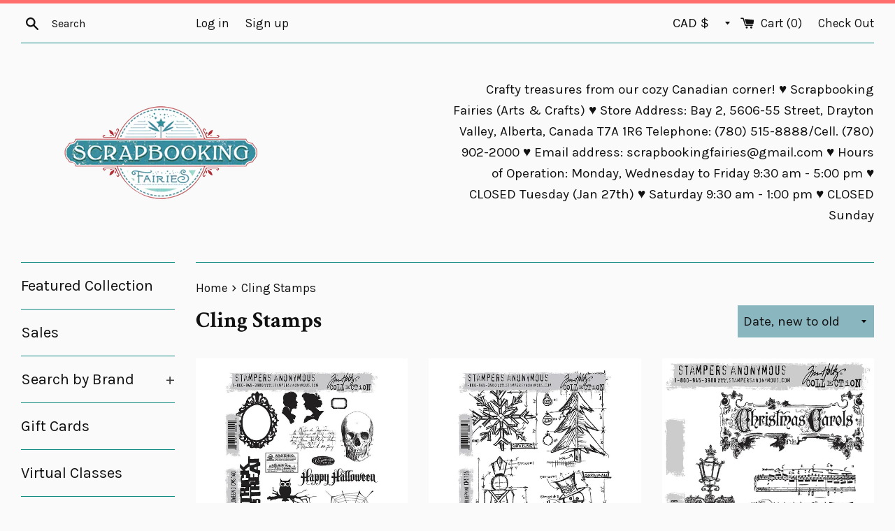

--- FILE ---
content_type: text/html; charset=utf-8
request_url: https://www.scrapbookingfairies.com/collections/cling-stamps
body_size: 40567
content:
<!doctype html>
<!--[if IE 9]> <html class="ie9 supports-no-js" lang="en"> <![endif]-->
<!--[if (gt IE 9)|!(IE)]><!--> <html class="supports-no-js" lang="en"> <!--<![endif]-->
<script>var shareasaleShopifySSCID=shareasaleShopifyGetParameterByName("sscid");function shareasaleShopifySetCookie(e,a,o,i,r){if(e&&a){var s,S=i?"; path="+i:"",h=r?"; domain="+r:"",t="";o&&((s=new Date).setTime(s.getTime()+o),t="; expires="+s.toUTCString()),document.cookie=e+"="+a+t+S+h}}function shareasaleShopifyGetParameterByName(e,a){a||(a=window.location.href),e=e.replace(/[\[\]]/g,"\\$&");var o=new RegExp("[?&]"+e+"(=([^&#]*)|&|#|$)").exec(a);return o?o[2]?decodeURIComponent(o[2].replace(/\+/g," ")):"":null}shareasaleShopifySSCID&&shareasaleShopifySetCookie("shareasaleShopifySSCID",shareasaleShopifySSCID,94670778e4,"/");</script>
<head>


  <meta charset="utf-8">
  <meta http-equiv="X-UA-Compatible" content="IE=edge,chrome=1">
  <meta name="viewport" content="width=device-width,initial-scale=1">
  <meta name="theme-color" content="">
  <link rel="canonical" href="https://www.scrapbookingfairies.com/collections/cling-stamps">

  

  <title>
  Cling Stamps &ndash; Scrapbooking Fairies
  </title>

  

  <!-- /snippets/social-meta-tags.liquid -->


  <meta property="og:type" content="website">
  <meta property="og:title" content="Cling Stamps">


  <meta property="og:url" content="https://www.scrapbookingfairies.com/collections/cling-stamps">

<meta property="og:site_name" content="Scrapbooking Fairies">




  <meta name="twitter:card" content="summary">




  <link href="//www.scrapbookingfairies.com/cdn/shop/t/10/assets/theme.scss.css?v=114985566222520941421696167883" rel="stylesheet" type="text/css" media="all" />

  <!-- Google Fonts -->
  
    
    
    <link href="//fonts.googleapis.com/css?family=Karla:400,700" rel="stylesheet" type="text/css" media="all" />
  
  
    
      
      
      <link href="//fonts.googleapis.com/css?family=Crimson+Text:400,700" rel="stylesheet" type="text/css" media="all" />
    
  

  <script>window.performance && window.performance.mark && window.performance.mark('shopify.content_for_header.start');</script><meta name="facebook-domain-verification" content="85lyu5nvuoivymu339umixb04ziw45">
<meta name="google-site-verification" content="IspKZJdYkzTkx3aZVnpJqDv3B2QtmNi7N9VOHqRlKo4">
<meta id="shopify-digital-wallet" name="shopify-digital-wallet" content="/16851999/digital_wallets/dialog">
<meta name="shopify-checkout-api-token" content="f3b540fefc652dcedafaf25d1b6a0d05">
<meta id="in-context-paypal-metadata" data-shop-id="16851999" data-venmo-supported="false" data-environment="production" data-locale="en_US" data-paypal-v4="true" data-currency="CAD">
<link rel="alternate" type="application/atom+xml" title="Feed" href="/collections/cling-stamps.atom" />
<link rel="next" href="/collections/cling-stamps?page=2">
<link rel="alternate" hreflang="x-default" href="https://www.scrapbookingfairies.com/collections/cling-stamps">
<link rel="alternate" hreflang="en" href="https://www.scrapbookingfairies.com/collections/cling-stamps">
<link rel="alternate" hreflang="en-CN" href="https://www.scrapbookingfairies.com/en-cn/collections/cling-stamps">
<link rel="alternate" hreflang="en-FR" href="https://www.scrapbookingfairies.com/en-fr/collections/cling-stamps">
<link rel="alternate" hreflang="en-DE" href="https://www.scrapbookingfairies.com/en-de/collections/cling-stamps">
<link rel="alternate" hreflang="en-KR" href="https://www.scrapbookingfairies.com/en-kr/collections/cling-stamps">
<link rel="alternate" hreflang="en-TW" href="https://www.scrapbookingfairies.com/en-tw/collections/cling-stamps">
<link rel="alternate" type="application/json+oembed" href="https://www.scrapbookingfairies.com/collections/cling-stamps.oembed">
<script async="async" src="/checkouts/internal/preloads.js?locale=en-CA"></script>
<link rel="preconnect" href="https://shop.app" crossorigin="anonymous">
<script async="async" src="https://shop.app/checkouts/internal/preloads.js?locale=en-CA&shop_id=16851999" crossorigin="anonymous"></script>
<script id="apple-pay-shop-capabilities" type="application/json">{"shopId":16851999,"countryCode":"CA","currencyCode":"CAD","merchantCapabilities":["supports3DS"],"merchantId":"gid:\/\/shopify\/Shop\/16851999","merchantName":"Scrapbooking Fairies","requiredBillingContactFields":["postalAddress","email","phone"],"requiredShippingContactFields":["postalAddress","email","phone"],"shippingType":"shipping","supportedNetworks":["visa","masterCard","amex","discover","interac","jcb"],"total":{"type":"pending","label":"Scrapbooking Fairies","amount":"1.00"},"shopifyPaymentsEnabled":true,"supportsSubscriptions":true}</script>
<script id="shopify-features" type="application/json">{"accessToken":"f3b540fefc652dcedafaf25d1b6a0d05","betas":["rich-media-storefront-analytics"],"domain":"www.scrapbookingfairies.com","predictiveSearch":true,"shopId":16851999,"locale":"en"}</script>
<script>var Shopify = Shopify || {};
Shopify.shop = "scrapbooking-fairies.myshopify.com";
Shopify.locale = "en";
Shopify.currency = {"active":"CAD","rate":"1.0"};
Shopify.country = "CA";
Shopify.theme = {"name":"Simple","id":183365060,"schema_name":"Simple","schema_version":"3.0.6","theme_store_id":578,"role":"main"};
Shopify.theme.handle = "null";
Shopify.theme.style = {"id":null,"handle":null};
Shopify.cdnHost = "www.scrapbookingfairies.com/cdn";
Shopify.routes = Shopify.routes || {};
Shopify.routes.root = "/";</script>
<script type="module">!function(o){(o.Shopify=o.Shopify||{}).modules=!0}(window);</script>
<script>!function(o){function n(){var o=[];function n(){o.push(Array.prototype.slice.apply(arguments))}return n.q=o,n}var t=o.Shopify=o.Shopify||{};t.loadFeatures=n(),t.autoloadFeatures=n()}(window);</script>
<script>
  window.ShopifyPay = window.ShopifyPay || {};
  window.ShopifyPay.apiHost = "shop.app\/pay";
  window.ShopifyPay.redirectState = null;
</script>
<script id="shop-js-analytics" type="application/json">{"pageType":"collection"}</script>
<script defer="defer" async type="module" src="//www.scrapbookingfairies.com/cdn/shopifycloud/shop-js/modules/v2/client.init-shop-cart-sync_WVOgQShq.en.esm.js"></script>
<script defer="defer" async type="module" src="//www.scrapbookingfairies.com/cdn/shopifycloud/shop-js/modules/v2/chunk.common_C_13GLB1.esm.js"></script>
<script defer="defer" async type="module" src="//www.scrapbookingfairies.com/cdn/shopifycloud/shop-js/modules/v2/chunk.modal_CLfMGd0m.esm.js"></script>
<script type="module">
  await import("//www.scrapbookingfairies.com/cdn/shopifycloud/shop-js/modules/v2/client.init-shop-cart-sync_WVOgQShq.en.esm.js");
await import("//www.scrapbookingfairies.com/cdn/shopifycloud/shop-js/modules/v2/chunk.common_C_13GLB1.esm.js");
await import("//www.scrapbookingfairies.com/cdn/shopifycloud/shop-js/modules/v2/chunk.modal_CLfMGd0m.esm.js");

  window.Shopify.SignInWithShop?.initShopCartSync?.({"fedCMEnabled":true,"windoidEnabled":true});

</script>
<script>
  window.Shopify = window.Shopify || {};
  if (!window.Shopify.featureAssets) window.Shopify.featureAssets = {};
  window.Shopify.featureAssets['shop-js'] = {"shop-cart-sync":["modules/v2/client.shop-cart-sync_DuR37GeY.en.esm.js","modules/v2/chunk.common_C_13GLB1.esm.js","modules/v2/chunk.modal_CLfMGd0m.esm.js"],"init-fed-cm":["modules/v2/client.init-fed-cm_BucUoe6W.en.esm.js","modules/v2/chunk.common_C_13GLB1.esm.js","modules/v2/chunk.modal_CLfMGd0m.esm.js"],"shop-toast-manager":["modules/v2/client.shop-toast-manager_B0JfrpKj.en.esm.js","modules/v2/chunk.common_C_13GLB1.esm.js","modules/v2/chunk.modal_CLfMGd0m.esm.js"],"init-shop-cart-sync":["modules/v2/client.init-shop-cart-sync_WVOgQShq.en.esm.js","modules/v2/chunk.common_C_13GLB1.esm.js","modules/v2/chunk.modal_CLfMGd0m.esm.js"],"shop-button":["modules/v2/client.shop-button_B_U3bv27.en.esm.js","modules/v2/chunk.common_C_13GLB1.esm.js","modules/v2/chunk.modal_CLfMGd0m.esm.js"],"init-windoid":["modules/v2/client.init-windoid_DuP9q_di.en.esm.js","modules/v2/chunk.common_C_13GLB1.esm.js","modules/v2/chunk.modal_CLfMGd0m.esm.js"],"shop-cash-offers":["modules/v2/client.shop-cash-offers_BmULhtno.en.esm.js","modules/v2/chunk.common_C_13GLB1.esm.js","modules/v2/chunk.modal_CLfMGd0m.esm.js"],"pay-button":["modules/v2/client.pay-button_CrPSEbOK.en.esm.js","modules/v2/chunk.common_C_13GLB1.esm.js","modules/v2/chunk.modal_CLfMGd0m.esm.js"],"init-customer-accounts":["modules/v2/client.init-customer-accounts_jNk9cPYQ.en.esm.js","modules/v2/client.shop-login-button_DJ5ldayH.en.esm.js","modules/v2/chunk.common_C_13GLB1.esm.js","modules/v2/chunk.modal_CLfMGd0m.esm.js"],"avatar":["modules/v2/client.avatar_BTnouDA3.en.esm.js"],"checkout-modal":["modules/v2/client.checkout-modal_pBPyh9w8.en.esm.js","modules/v2/chunk.common_C_13GLB1.esm.js","modules/v2/chunk.modal_CLfMGd0m.esm.js"],"init-shop-for-new-customer-accounts":["modules/v2/client.init-shop-for-new-customer-accounts_BUoCy7a5.en.esm.js","modules/v2/client.shop-login-button_DJ5ldayH.en.esm.js","modules/v2/chunk.common_C_13GLB1.esm.js","modules/v2/chunk.modal_CLfMGd0m.esm.js"],"init-customer-accounts-sign-up":["modules/v2/client.init-customer-accounts-sign-up_CnczCz9H.en.esm.js","modules/v2/client.shop-login-button_DJ5ldayH.en.esm.js","modules/v2/chunk.common_C_13GLB1.esm.js","modules/v2/chunk.modal_CLfMGd0m.esm.js"],"init-shop-email-lookup-coordinator":["modules/v2/client.init-shop-email-lookup-coordinator_CzjY5t9o.en.esm.js","modules/v2/chunk.common_C_13GLB1.esm.js","modules/v2/chunk.modal_CLfMGd0m.esm.js"],"shop-follow-button":["modules/v2/client.shop-follow-button_CsYC63q7.en.esm.js","modules/v2/chunk.common_C_13GLB1.esm.js","modules/v2/chunk.modal_CLfMGd0m.esm.js"],"shop-login-button":["modules/v2/client.shop-login-button_DJ5ldayH.en.esm.js","modules/v2/chunk.common_C_13GLB1.esm.js","modules/v2/chunk.modal_CLfMGd0m.esm.js"],"shop-login":["modules/v2/client.shop-login_B9ccPdmx.en.esm.js","modules/v2/chunk.common_C_13GLB1.esm.js","modules/v2/chunk.modal_CLfMGd0m.esm.js"],"lead-capture":["modules/v2/client.lead-capture_D0K_KgYb.en.esm.js","modules/v2/chunk.common_C_13GLB1.esm.js","modules/v2/chunk.modal_CLfMGd0m.esm.js"],"payment-terms":["modules/v2/client.payment-terms_BWmiNN46.en.esm.js","modules/v2/chunk.common_C_13GLB1.esm.js","modules/v2/chunk.modal_CLfMGd0m.esm.js"]};
</script>
<script>(function() {
  var isLoaded = false;
  function asyncLoad() {
    if (isLoaded) return;
    isLoaded = true;
    var urls = ["https:\/\/because-scripts.s3.us-east-2.amazonaws.com\/prod\/because-widget\/widget.js?shop=scrapbooking-fairies.myshopify.com","https:\/\/cdn.shopify.com\/s\/files\/1\/1685\/1999\/t\/10\/assets\/pop_16851999.js?v=1669555654\u0026shop=scrapbooking-fairies.myshopify.com","https:\/\/storage.googleapis.com\/timesact-resources\/scripts\/timesact.js?shop=scrapbooking-fairies.myshopify.com","https:\/\/cdn.hextom.com\/js\/freeshippingbar.js?shop=scrapbooking-fairies.myshopify.com"];
    for (var i = 0; i < urls.length; i++) {
      var s = document.createElement('script');
      s.type = 'text/javascript';
      s.async = true;
      s.src = urls[i];
      var x = document.getElementsByTagName('script')[0];
      x.parentNode.insertBefore(s, x);
    }
  };
  if(window.attachEvent) {
    window.attachEvent('onload', asyncLoad);
  } else {
    window.addEventListener('load', asyncLoad, false);
  }
})();</script>
<script id="__st">var __st={"a":16851999,"offset":-25200,"reqid":"d41613d3-6b00-4427-8f7a-c3f0cd87d12e-1769640471","pageurl":"www.scrapbookingfairies.com\/collections\/cling-stamps","u":"88f5eb1294c9","p":"collection","rtyp":"collection","rid":415000516};</script>
<script>window.ShopifyPaypalV4VisibilityTracking = true;</script>
<script id="captcha-bootstrap">!function(){'use strict';const t='contact',e='account',n='new_comment',o=[[t,t],['blogs',n],['comments',n],[t,'customer']],c=[[e,'customer_login'],[e,'guest_login'],[e,'recover_customer_password'],[e,'create_customer']],r=t=>t.map((([t,e])=>`form[action*='/${t}']:not([data-nocaptcha='true']) input[name='form_type'][value='${e}']`)).join(','),a=t=>()=>t?[...document.querySelectorAll(t)].map((t=>t.form)):[];function s(){const t=[...o],e=r(t);return a(e)}const i='password',u='form_key',d=['recaptcha-v3-token','g-recaptcha-response','h-captcha-response',i],f=()=>{try{return window.sessionStorage}catch{return}},m='__shopify_v',_=t=>t.elements[u];function p(t,e,n=!1){try{const o=window.sessionStorage,c=JSON.parse(o.getItem(e)),{data:r}=function(t){const{data:e,action:n}=t;return t[m]||n?{data:e,action:n}:{data:t,action:n}}(c);for(const[e,n]of Object.entries(r))t.elements[e]&&(t.elements[e].value=n);n&&o.removeItem(e)}catch(o){console.error('form repopulation failed',{error:o})}}const l='form_type',E='cptcha';function T(t){t.dataset[E]=!0}const w=window,h=w.document,L='Shopify',v='ce_forms',y='captcha';let A=!1;((t,e)=>{const n=(g='f06e6c50-85a8-45c8-87d0-21a2b65856fe',I='https://cdn.shopify.com/shopifycloud/storefront-forms-hcaptcha/ce_storefront_forms_captcha_hcaptcha.v1.5.2.iife.js',D={infoText:'Protected by hCaptcha',privacyText:'Privacy',termsText:'Terms'},(t,e,n)=>{const o=w[L][v],c=o.bindForm;if(c)return c(t,g,e,D).then(n);var r;o.q.push([[t,g,e,D],n]),r=I,A||(h.body.append(Object.assign(h.createElement('script'),{id:'captcha-provider',async:!0,src:r})),A=!0)});var g,I,D;w[L]=w[L]||{},w[L][v]=w[L][v]||{},w[L][v].q=[],w[L][y]=w[L][y]||{},w[L][y].protect=function(t,e){n(t,void 0,e),T(t)},Object.freeze(w[L][y]),function(t,e,n,w,h,L){const[v,y,A,g]=function(t,e,n){const i=e?o:[],u=t?c:[],d=[...i,...u],f=r(d),m=r(i),_=r(d.filter((([t,e])=>n.includes(e))));return[a(f),a(m),a(_),s()]}(w,h,L),I=t=>{const e=t.target;return e instanceof HTMLFormElement?e:e&&e.form},D=t=>v().includes(t);t.addEventListener('submit',(t=>{const e=I(t);if(!e)return;const n=D(e)&&!e.dataset.hcaptchaBound&&!e.dataset.recaptchaBound,o=_(e),c=g().includes(e)&&(!o||!o.value);(n||c)&&t.preventDefault(),c&&!n&&(function(t){try{if(!f())return;!function(t){const e=f();if(!e)return;const n=_(t);if(!n)return;const o=n.value;o&&e.removeItem(o)}(t);const e=Array.from(Array(32),(()=>Math.random().toString(36)[2])).join('');!function(t,e){_(t)||t.append(Object.assign(document.createElement('input'),{type:'hidden',name:u})),t.elements[u].value=e}(t,e),function(t,e){const n=f();if(!n)return;const o=[...t.querySelectorAll(`input[type='${i}']`)].map((({name:t})=>t)),c=[...d,...o],r={};for(const[a,s]of new FormData(t).entries())c.includes(a)||(r[a]=s);n.setItem(e,JSON.stringify({[m]:1,action:t.action,data:r}))}(t,e)}catch(e){console.error('failed to persist form',e)}}(e),e.submit())}));const S=(t,e)=>{t&&!t.dataset[E]&&(n(t,e.some((e=>e===t))),T(t))};for(const o of['focusin','change'])t.addEventListener(o,(t=>{const e=I(t);D(e)&&S(e,y())}));const B=e.get('form_key'),M=e.get(l),P=B&&M;t.addEventListener('DOMContentLoaded',(()=>{const t=y();if(P)for(const e of t)e.elements[l].value===M&&p(e,B);[...new Set([...A(),...v().filter((t=>'true'===t.dataset.shopifyCaptcha))])].forEach((e=>S(e,t)))}))}(h,new URLSearchParams(w.location.search),n,t,e,['guest_login'])})(!0,!0)}();</script>
<script integrity="sha256-4kQ18oKyAcykRKYeNunJcIwy7WH5gtpwJnB7kiuLZ1E=" data-source-attribution="shopify.loadfeatures" defer="defer" src="//www.scrapbookingfairies.com/cdn/shopifycloud/storefront/assets/storefront/load_feature-a0a9edcb.js" crossorigin="anonymous"></script>
<script crossorigin="anonymous" defer="defer" src="//www.scrapbookingfairies.com/cdn/shopifycloud/storefront/assets/shopify_pay/storefront-65b4c6d7.js?v=20250812"></script>
<script data-source-attribution="shopify.dynamic_checkout.dynamic.init">var Shopify=Shopify||{};Shopify.PaymentButton=Shopify.PaymentButton||{isStorefrontPortableWallets:!0,init:function(){window.Shopify.PaymentButton.init=function(){};var t=document.createElement("script");t.src="https://www.scrapbookingfairies.com/cdn/shopifycloud/portable-wallets/latest/portable-wallets.en.js",t.type="module",document.head.appendChild(t)}};
</script>
<script data-source-attribution="shopify.dynamic_checkout.buyer_consent">
  function portableWalletsHideBuyerConsent(e){var t=document.getElementById("shopify-buyer-consent"),n=document.getElementById("shopify-subscription-policy-button");t&&n&&(t.classList.add("hidden"),t.setAttribute("aria-hidden","true"),n.removeEventListener("click",e))}function portableWalletsShowBuyerConsent(e){var t=document.getElementById("shopify-buyer-consent"),n=document.getElementById("shopify-subscription-policy-button");t&&n&&(t.classList.remove("hidden"),t.removeAttribute("aria-hidden"),n.addEventListener("click",e))}window.Shopify?.PaymentButton&&(window.Shopify.PaymentButton.hideBuyerConsent=portableWalletsHideBuyerConsent,window.Shopify.PaymentButton.showBuyerConsent=portableWalletsShowBuyerConsent);
</script>
<script data-source-attribution="shopify.dynamic_checkout.cart.bootstrap">document.addEventListener("DOMContentLoaded",(function(){function t(){return document.querySelector("shopify-accelerated-checkout-cart, shopify-accelerated-checkout")}if(t())Shopify.PaymentButton.init();else{new MutationObserver((function(e,n){t()&&(Shopify.PaymentButton.init(),n.disconnect())})).observe(document.body,{childList:!0,subtree:!0})}}));
</script>
<link id="shopify-accelerated-checkout-styles" rel="stylesheet" media="screen" href="https://www.scrapbookingfairies.com/cdn/shopifycloud/portable-wallets/latest/accelerated-checkout-backwards-compat.css" crossorigin="anonymous">
<style id="shopify-accelerated-checkout-cart">
        #shopify-buyer-consent {
  margin-top: 1em;
  display: inline-block;
  width: 100%;
}

#shopify-buyer-consent.hidden {
  display: none;
}

#shopify-subscription-policy-button {
  background: none;
  border: none;
  padding: 0;
  text-decoration: underline;
  font-size: inherit;
  cursor: pointer;
}

#shopify-subscription-policy-button::before {
  box-shadow: none;
}

      </style>

<script>window.performance && window.performance.mark && window.performance.mark('shopify.content_for_header.end');</script>

  <script src="//ajax.googleapis.com/ajax/libs/jquery/1.11.0/jquery.min.js" type="text/javascript"></script>
  <script src="//www.scrapbookingfairies.com/cdn/shop/t/10/assets/modernizr.min.js?v=44044439420609591321493556268" type="text/javascript"></script>

  
<link href="//www.scrapbookingfairies.com/cdn/shop/t/10/assets/ba-po-common.scss?v=155844140841592973461521987136" rel="stylesheet" type="text/css" media="all" /><script type="text/javascript" src="https://cdn.photolock.io/lock.js?shop=scrapbooking-fairies.myshopify.com" async defer></script> 
 <noscript id="photolockNoscript"><style>body *{display:none}body:before{content:"Please enable javascript to view this site"}</style></noscript> 
 <noscript id="photolockNoscript"><style>body *{display:none}body:before{content:"Please enable javascript to view this site"}</style></noscript>
<script type="text/javascript" id="photolockScript" src="https://www.photolock.io/lock.js?shop=www.scrapbookingfairies.com" async defer></script>
<script>window.is_hulkpo_installed=true</script>
  <script src="https://cdn.younet.network/main.js"></script>
<script src="https://cdn.shopify.com/extensions/1aff304a-11ec-47a0-aee1-7f4ae56792d4/tydal-popups-email-pop-ups-4/assets/pop-app-embed.js" type="text/javascript" defer="defer"></script>
<meta property="og:image" content="https://cdn.shopify.com/s/files/1/1685/1999/collections/PH-1350A-THANK-YOU-KINDLY.jpg?v=1498974598" />
<meta property="og:image:secure_url" content="https://cdn.shopify.com/s/files/1/1685/1999/collections/PH-1350A-THANK-YOU-KINDLY.jpg?v=1498974598" />
<meta property="og:image:width" content="618" />
<meta property="og:image:height" content="405" />
<meta property="og:image:alt" content="Cling Stamps" />
<link href="https://monorail-edge.shopifysvc.com" rel="dns-prefetch">
<script>(function(){if ("sendBeacon" in navigator && "performance" in window) {try {var session_token_from_headers = performance.getEntriesByType('navigation')[0].serverTiming.find(x => x.name == '_s').description;} catch {var session_token_from_headers = undefined;}var session_cookie_matches = document.cookie.match(/_shopify_s=([^;]*)/);var session_token_from_cookie = session_cookie_matches && session_cookie_matches.length === 2 ? session_cookie_matches[1] : "";var session_token = session_token_from_headers || session_token_from_cookie || "";function handle_abandonment_event(e) {var entries = performance.getEntries().filter(function(entry) {return /monorail-edge.shopifysvc.com/.test(entry.name);});if (!window.abandonment_tracked && entries.length === 0) {window.abandonment_tracked = true;var currentMs = Date.now();var navigation_start = performance.timing.navigationStart;var payload = {shop_id: 16851999,url: window.location.href,navigation_start,duration: currentMs - navigation_start,session_token,page_type: "collection"};window.navigator.sendBeacon("https://monorail-edge.shopifysvc.com/v1/produce", JSON.stringify({schema_id: "online_store_buyer_site_abandonment/1.1",payload: payload,metadata: {event_created_at_ms: currentMs,event_sent_at_ms: currentMs}}));}}window.addEventListener('pagehide', handle_abandonment_event);}}());</script>
<script id="web-pixels-manager-setup">(function e(e,d,r,n,o){if(void 0===o&&(o={}),!Boolean(null===(a=null===(i=window.Shopify)||void 0===i?void 0:i.analytics)||void 0===a?void 0:a.replayQueue)){var i,a;window.Shopify=window.Shopify||{};var t=window.Shopify;t.analytics=t.analytics||{};var s=t.analytics;s.replayQueue=[],s.publish=function(e,d,r){return s.replayQueue.push([e,d,r]),!0};try{self.performance.mark("wpm:start")}catch(e){}var l=function(){var e={modern:/Edge?\/(1{2}[4-9]|1[2-9]\d|[2-9]\d{2}|\d{4,})\.\d+(\.\d+|)|Firefox\/(1{2}[4-9]|1[2-9]\d|[2-9]\d{2}|\d{4,})\.\d+(\.\d+|)|Chrom(ium|e)\/(9{2}|\d{3,})\.\d+(\.\d+|)|(Maci|X1{2}).+ Version\/(15\.\d+|(1[6-9]|[2-9]\d|\d{3,})\.\d+)([,.]\d+|)( \(\w+\)|)( Mobile\/\w+|) Safari\/|Chrome.+OPR\/(9{2}|\d{3,})\.\d+\.\d+|(CPU[ +]OS|iPhone[ +]OS|CPU[ +]iPhone|CPU IPhone OS|CPU iPad OS)[ +]+(15[._]\d+|(1[6-9]|[2-9]\d|\d{3,})[._]\d+)([._]\d+|)|Android:?[ /-](13[3-9]|1[4-9]\d|[2-9]\d{2}|\d{4,})(\.\d+|)(\.\d+|)|Android.+Firefox\/(13[5-9]|1[4-9]\d|[2-9]\d{2}|\d{4,})\.\d+(\.\d+|)|Android.+Chrom(ium|e)\/(13[3-9]|1[4-9]\d|[2-9]\d{2}|\d{4,})\.\d+(\.\d+|)|SamsungBrowser\/([2-9]\d|\d{3,})\.\d+/,legacy:/Edge?\/(1[6-9]|[2-9]\d|\d{3,})\.\d+(\.\d+|)|Firefox\/(5[4-9]|[6-9]\d|\d{3,})\.\d+(\.\d+|)|Chrom(ium|e)\/(5[1-9]|[6-9]\d|\d{3,})\.\d+(\.\d+|)([\d.]+$|.*Safari\/(?![\d.]+ Edge\/[\d.]+$))|(Maci|X1{2}).+ Version\/(10\.\d+|(1[1-9]|[2-9]\d|\d{3,})\.\d+)([,.]\d+|)( \(\w+\)|)( Mobile\/\w+|) Safari\/|Chrome.+OPR\/(3[89]|[4-9]\d|\d{3,})\.\d+\.\d+|(CPU[ +]OS|iPhone[ +]OS|CPU[ +]iPhone|CPU IPhone OS|CPU iPad OS)[ +]+(10[._]\d+|(1[1-9]|[2-9]\d|\d{3,})[._]\d+)([._]\d+|)|Android:?[ /-](13[3-9]|1[4-9]\d|[2-9]\d{2}|\d{4,})(\.\d+|)(\.\d+|)|Mobile Safari.+OPR\/([89]\d|\d{3,})\.\d+\.\d+|Android.+Firefox\/(13[5-9]|1[4-9]\d|[2-9]\d{2}|\d{4,})\.\d+(\.\d+|)|Android.+Chrom(ium|e)\/(13[3-9]|1[4-9]\d|[2-9]\d{2}|\d{4,})\.\d+(\.\d+|)|Android.+(UC? ?Browser|UCWEB|U3)[ /]?(15\.([5-9]|\d{2,})|(1[6-9]|[2-9]\d|\d{3,})\.\d+)\.\d+|SamsungBrowser\/(5\.\d+|([6-9]|\d{2,})\.\d+)|Android.+MQ{2}Browser\/(14(\.(9|\d{2,})|)|(1[5-9]|[2-9]\d|\d{3,})(\.\d+|))(\.\d+|)|K[Aa][Ii]OS\/(3\.\d+|([4-9]|\d{2,})\.\d+)(\.\d+|)/},d=e.modern,r=e.legacy,n=navigator.userAgent;return n.match(d)?"modern":n.match(r)?"legacy":"unknown"}(),u="modern"===l?"modern":"legacy",c=(null!=n?n:{modern:"",legacy:""})[u],f=function(e){return[e.baseUrl,"/wpm","/b",e.hashVersion,"modern"===e.buildTarget?"m":"l",".js"].join("")}({baseUrl:d,hashVersion:r,buildTarget:u}),m=function(e){var d=e.version,r=e.bundleTarget,n=e.surface,o=e.pageUrl,i=e.monorailEndpoint;return{emit:function(e){var a=e.status,t=e.errorMsg,s=(new Date).getTime(),l=JSON.stringify({metadata:{event_sent_at_ms:s},events:[{schema_id:"web_pixels_manager_load/3.1",payload:{version:d,bundle_target:r,page_url:o,status:a,surface:n,error_msg:t},metadata:{event_created_at_ms:s}}]});if(!i)return console&&console.warn&&console.warn("[Web Pixels Manager] No Monorail endpoint provided, skipping logging."),!1;try{return self.navigator.sendBeacon.bind(self.navigator)(i,l)}catch(e){}var u=new XMLHttpRequest;try{return u.open("POST",i,!0),u.setRequestHeader("Content-Type","text/plain"),u.send(l),!0}catch(e){return console&&console.warn&&console.warn("[Web Pixels Manager] Got an unhandled error while logging to Monorail."),!1}}}}({version:r,bundleTarget:l,surface:e.surface,pageUrl:self.location.href,monorailEndpoint:e.monorailEndpoint});try{o.browserTarget=l,function(e){var d=e.src,r=e.async,n=void 0===r||r,o=e.onload,i=e.onerror,a=e.sri,t=e.scriptDataAttributes,s=void 0===t?{}:t,l=document.createElement("script"),u=document.querySelector("head"),c=document.querySelector("body");if(l.async=n,l.src=d,a&&(l.integrity=a,l.crossOrigin="anonymous"),s)for(var f in s)if(Object.prototype.hasOwnProperty.call(s,f))try{l.dataset[f]=s[f]}catch(e){}if(o&&l.addEventListener("load",o),i&&l.addEventListener("error",i),u)u.appendChild(l);else{if(!c)throw new Error("Did not find a head or body element to append the script");c.appendChild(l)}}({src:f,async:!0,onload:function(){if(!function(){var e,d;return Boolean(null===(d=null===(e=window.Shopify)||void 0===e?void 0:e.analytics)||void 0===d?void 0:d.initialized)}()){var d=window.webPixelsManager.init(e)||void 0;if(d){var r=window.Shopify.analytics;r.replayQueue.forEach((function(e){var r=e[0],n=e[1],o=e[2];d.publishCustomEvent(r,n,o)})),r.replayQueue=[],r.publish=d.publishCustomEvent,r.visitor=d.visitor,r.initialized=!0}}},onerror:function(){return m.emit({status:"failed",errorMsg:"".concat(f," has failed to load")})},sri:function(e){var d=/^sha384-[A-Za-z0-9+/=]+$/;return"string"==typeof e&&d.test(e)}(c)?c:"",scriptDataAttributes:o}),m.emit({status:"loading"})}catch(e){m.emit({status:"failed",errorMsg:(null==e?void 0:e.message)||"Unknown error"})}}})({shopId: 16851999,storefrontBaseUrl: "https://www.scrapbookingfairies.com",extensionsBaseUrl: "https://extensions.shopifycdn.com/cdn/shopifycloud/web-pixels-manager",monorailEndpoint: "https://monorail-edge.shopifysvc.com/unstable/produce_batch",surface: "storefront-renderer",enabledBetaFlags: ["2dca8a86"],webPixelsConfigList: [{"id":"519143638","configuration":"{\"config\":\"{\\\"pixel_id\\\":\\\"GT-TNGJ2Q3\\\",\\\"target_country\\\":\\\"CA\\\",\\\"gtag_events\\\":[{\\\"type\\\":\\\"purchase\\\",\\\"action_label\\\":\\\"MC-TNXSWBX7M3\\\"},{\\\"type\\\":\\\"page_view\\\",\\\"action_label\\\":\\\"MC-TNXSWBX7M3\\\"},{\\\"type\\\":\\\"view_item\\\",\\\"action_label\\\":\\\"MC-TNXSWBX7M3\\\"}],\\\"enable_monitoring_mode\\\":false}\"}","eventPayloadVersion":"v1","runtimeContext":"OPEN","scriptVersion":"b2a88bafab3e21179ed38636efcd8a93","type":"APP","apiClientId":1780363,"privacyPurposes":[],"dataSharingAdjustments":{"protectedCustomerApprovalScopes":["read_customer_address","read_customer_email","read_customer_name","read_customer_personal_data","read_customer_phone"]}},{"id":"199819478","configuration":"{\"pixel_id\":\"798644916982123\",\"pixel_type\":\"facebook_pixel\",\"metaapp_system_user_token\":\"-\"}","eventPayloadVersion":"v1","runtimeContext":"OPEN","scriptVersion":"ca16bc87fe92b6042fbaa3acc2fbdaa6","type":"APP","apiClientId":2329312,"privacyPurposes":["ANALYTICS","MARKETING","SALE_OF_DATA"],"dataSharingAdjustments":{"protectedCustomerApprovalScopes":["read_customer_address","read_customer_email","read_customer_name","read_customer_personal_data","read_customer_phone"]}},{"id":"81494230","configuration":"{\"tagID\":\"2613378285035\"}","eventPayloadVersion":"v1","runtimeContext":"STRICT","scriptVersion":"18031546ee651571ed29edbe71a3550b","type":"APP","apiClientId":3009811,"privacyPurposes":["ANALYTICS","MARKETING","SALE_OF_DATA"],"dataSharingAdjustments":{"protectedCustomerApprovalScopes":["read_customer_address","read_customer_email","read_customer_name","read_customer_personal_data","read_customer_phone"]}},{"id":"shopify-app-pixel","configuration":"{}","eventPayloadVersion":"v1","runtimeContext":"STRICT","scriptVersion":"0450","apiClientId":"shopify-pixel","type":"APP","privacyPurposes":["ANALYTICS","MARKETING"]},{"id":"shopify-custom-pixel","eventPayloadVersion":"v1","runtimeContext":"LAX","scriptVersion":"0450","apiClientId":"shopify-pixel","type":"CUSTOM","privacyPurposes":["ANALYTICS","MARKETING"]}],isMerchantRequest: false,initData: {"shop":{"name":"Scrapbooking Fairies","paymentSettings":{"currencyCode":"CAD"},"myshopifyDomain":"scrapbooking-fairies.myshopify.com","countryCode":"CA","storefrontUrl":"https:\/\/www.scrapbookingfairies.com"},"customer":null,"cart":null,"checkout":null,"productVariants":[],"purchasingCompany":null},},"https://www.scrapbookingfairies.com/cdn","1d2a099fw23dfb22ep557258f5m7a2edbae",{"modern":"","legacy":""},{"shopId":"16851999","storefrontBaseUrl":"https:\/\/www.scrapbookingfairies.com","extensionBaseUrl":"https:\/\/extensions.shopifycdn.com\/cdn\/shopifycloud\/web-pixels-manager","surface":"storefront-renderer","enabledBetaFlags":"[\"2dca8a86\"]","isMerchantRequest":"false","hashVersion":"1d2a099fw23dfb22ep557258f5m7a2edbae","publish":"custom","events":"[[\"page_viewed\",{}],[\"collection_viewed\",{\"collection\":{\"id\":\"415000516\",\"title\":\"Cling Stamps\",\"productVariants\":[{\"price\":{\"amount\":50.5,\"currencyCode\":\"CAD\"},\"product\":{\"title\":\"Tim Holtz, Cling Stamps 7\\\"X8.5\\\", Mini Halloween 3 (CMS140)\",\"vendor\":\"Stampers Anonymous - Tim Holtz\",\"id\":\"9226626695382\",\"untranslatedTitle\":\"Tim Holtz, Cling Stamps 7\\\"X8.5\\\", Mini Halloween 3 (CMS140)\",\"url\":\"\/products\/tim-holtz-cling-stamps-7x8-5-mini-halloween-3-cms140\",\"type\":\"Cling Stamps\"},\"id\":\"47733985738966\",\"image\":{\"src\":\"\/\/www.scrapbookingfairies.com\/cdn\/shop\/files\/CMS140.jpg?v=1768573303\"},\"sku\":\"CMS140\",\"title\":\"Default Title\",\"untranslatedTitle\":\"Default Title\"},{\"price\":{\"amount\":41.95,\"currencyCode\":\"CAD\"},\"product\":{\"title\":\"Tim Holtz Cling Stamps 7\\\"X8.5\\\", Christmas Blueprint (CMS135)\",\"vendor\":\"Stampers Anonymous - Tim Holtz\",\"id\":\"9223869825238\",\"untranslatedTitle\":\"Tim Holtz Cling Stamps 7\\\"X8.5\\\", Christmas Blueprint (CMS135)\",\"url\":\"\/products\/tim-holtz-cling-stamps-7x8-5-christmas-blueprint-cms135\",\"type\":\"Cling Stamps\"},\"id\":\"47728015179990\",\"image\":{\"src\":\"\/\/www.scrapbookingfairies.com\/cdn\/shop\/files\/CMS135.jpg?v=1768417978\"},\"sku\":\"CMS135\",\"title\":\"Default Title\",\"untranslatedTitle\":\"Default Title\"},{\"price\":{\"amount\":41.95,\"currencyCode\":\"CAD\"},\"product\":{\"title\":\"Tim Holtz Cling Stamps 7\\\"X8.5\\\", Festive Sounds (CMS048)\",\"vendor\":\"Stampers Anonymous - Tim Holtz\",\"id\":\"9223868186838\",\"untranslatedTitle\":\"Tim Holtz Cling Stamps 7\\\"X8.5\\\", Festive Sounds (CMS048)\",\"url\":\"\/products\/tim-holtz-cling-stamps-7x8-5-festive-sounds-cms048\",\"type\":\"Cling Stamps\"},\"id\":\"47728007643350\",\"image\":{\"src\":\"\/\/www.scrapbookingfairies.com\/cdn\/shop\/files\/CMS048_00568b75-7886-4025-b889-aba180d121f1.jpg?v=1768417385\"},\"sku\":\"CMS048\",\"title\":\"Default Title\",\"untranslatedTitle\":\"Default Title\"},{\"price\":{\"amount\":50.5,\"currencyCode\":\"CAD\"},\"product\":{\"title\":\"Tim Holtz Cling Stamps 7\\\"X8.5\\\", Mini Holidays #2 (CMS096)\",\"vendor\":\"Stampers Anonymous - Tim Holtz\",\"id\":\"9223394066646\",\"untranslatedTitle\":\"Tim Holtz Cling Stamps 7\\\"X8.5\\\", Mini Holidays #2 (CMS096)\",\"url\":\"\/products\/tim-holtz-cling-stamps-7x8-5-mini-holidays-2-cms096\",\"type\":\"Cling Stamps\"},\"id\":\"47726154252502\",\"image\":{\"src\":\"\/\/www.scrapbookingfairies.com\/cdn\/shop\/files\/CMS096_0932d8ae-1807-49fc-aa93-6c073317d5c2.jpg?v=1768348239\"},\"sku\":\"CMS096\",\"title\":\"Default Title\",\"untranslatedTitle\":\"Default Title\"},{\"price\":{\"amount\":50.5,\"currencyCode\":\"CAD\"},\"product\":{\"title\":\"Tim Holtz Cling Stamps 7\\\"X8.5\\\", Mini Holidays #3 (CMS114)\",\"vendor\":\"Stampers Anonymous - Tim Holtz\",\"id\":\"9223392198870\",\"untranslatedTitle\":\"Tim Holtz Cling Stamps 7\\\"X8.5\\\", Mini Holidays #3 (CMS114)\",\"url\":\"\/products\/tim-holtz-cling-stamps-7x8-5-mini-holidays-3-cms114\",\"type\":\"Cling Stamps\"},\"id\":\"47726138949846\",\"image\":{\"src\":\"\/\/www.scrapbookingfairies.com\/cdn\/shop\/files\/CMS114_6d404247-dc5c-4da3-ae0d-4cb7a184a32a.jpg?v=1768347678\"},\"sku\":\"CMS114\",\"title\":\"Default Title\",\"untranslatedTitle\":\"Default Title\"},{\"price\":{\"amount\":50.5,\"currencyCode\":\"CAD\"},\"product\":{\"title\":\"Tim Holtz Cling Stamps 7\\\"X8.5\\\", Mini Holiday #4 (CMS142)\",\"vendor\":\"Stampers Anonymous - Tim Holtz\",\"id\":\"9223390396630\",\"untranslatedTitle\":\"Tim Holtz Cling Stamps 7\\\"X8.5\\\", Mini Holiday #4 (CMS142)\",\"url\":\"\/products\/tim-holtz-cling-stamps-7x8-5-mini-holiday-4-cms142\",\"type\":\"Cling Stamps\"},\"id\":\"47726133674198\",\"image\":{\"src\":\"\/\/www.scrapbookingfairies.com\/cdn\/shop\/files\/CMS142.jpg?v=1768347263\"},\"sku\":\"CMS142\",\"title\":\"Default Title\",\"untranslatedTitle\":\"Default Title\"},{\"price\":{\"amount\":41.95,\"currencyCode\":\"CAD\"},\"product\":{\"title\":\"Tim Holtz Cling Stamps 7\\\"X8.5\\\", Christmas Memories (CMS118)\",\"vendor\":\"Stampers Anonymous - Tim Holtz\",\"id\":\"9223389806806\",\"untranslatedTitle\":\"Tim Holtz Cling Stamps 7\\\"X8.5\\\", Christmas Memories (CMS118)\",\"url\":\"\/products\/tim-holtz-cling-stamps-7x8-5-christmas-memories-cms118\",\"type\":\"Cling Stamps\"},\"id\":\"47726132166870\",\"image\":{\"src\":\"\/\/www.scrapbookingfairies.com\/cdn\/shop\/files\/CMS118_bd9c4476-c8af-44c9-a4bf-a32ac4f2dd83.jpg?v=1768347442\"},\"sku\":\"CMS118\",\"title\":\"Default Title\",\"untranslatedTitle\":\"Default Title\"},{\"price\":{\"amount\":41.95,\"currencyCode\":\"CAD\"},\"product\":{\"title\":\"Tim Holtz Cling Stamps 7\\\"X8.5\\\", Letter To Santa (CMS053)\",\"vendor\":\"Stampers Anonymous - Tim Holtz\",\"id\":\"9223384989910\",\"untranslatedTitle\":\"Tim Holtz Cling Stamps 7\\\"X8.5\\\", Letter To Santa (CMS053)\",\"url\":\"\/products\/tim-holtz-cling-stamps-7x8-5-letter-to-santa-cms053\",\"type\":\"Cling Stamps\"},\"id\":\"47726110114006\",\"image\":{\"src\":\"\/\/www.scrapbookingfairies.com\/cdn\/shop\/files\/CMS053_b5c055f0-6aa3-47c1-b477-6d36e1fb9c3f.jpg?v=1768345846\"},\"sku\":\"CMS053\",\"title\":\"Default Title\",\"untranslatedTitle\":\"Default Title\"},{\"price\":{\"amount\":50.5,\"currencyCode\":\"CAD\"},\"product\":{\"title\":\"Tim Holtz Cling Stamps 7\\\"X8.5\\\", Mini Holidays (CMS066)\",\"vendor\":\"Stampers Anonymous - Tim Holtz\",\"id\":\"9223383449814\",\"untranslatedTitle\":\"Tim Holtz Cling Stamps 7\\\"X8.5\\\", Mini Holidays (CMS066)\",\"url\":\"\/products\/tim-holtz-cling-stamps-7x8-5-mini-holidays-cms066\",\"type\":\"Cling Stamps\"},\"id\":\"47726093828310\",\"image\":{\"src\":\"\/\/www.scrapbookingfairies.com\/cdn\/shop\/files\/CMS066_a794ca65-2a3d-454f-811b-ad9e07b30b1f.jpg?v=1768347500\"},\"sku\":\"CMS066\",\"title\":\"Default Title\",\"untranslatedTitle\":\"Default Title\"},{\"price\":{\"amount\":41.95,\"currencyCode\":\"CAD\"},\"product\":{\"title\":\"Tim Holtz Cling Stamps 7\\\"X8.5\\\", Christmas Classic (CMS322)\",\"vendor\":\"Stampers Anonymous - Tim Holtz\",\"id\":\"9220504715478\",\"untranslatedTitle\":\"Tim Holtz Cling Stamps 7\\\"X8.5\\\", Christmas Classic (CMS322)\",\"url\":\"\/products\/tim-holtz-cling-stamps-7x8-5-christmas-classic-cms322\",\"type\":\"Cling Stamps\"},\"id\":\"47717238702294\",\"image\":{\"src\":\"\/\/www.scrapbookingfairies.com\/cdn\/shop\/products\/SAN-CMS322.jpg?v=1521991585\"},\"sku\":\"CMS322\",\"title\":\"Default Title\",\"untranslatedTitle\":\"Default Title\"},{\"price\":{\"amount\":41.95,\"currencyCode\":\"CAD\"},\"product\":{\"title\":\"Tim Holtz Cling Stamps 7\\\"X8.5\\\", Tangled Webs (CMS346)\",\"vendor\":\"Stampers Anonymous - Tim Holtz\",\"id\":\"9220464378070\",\"untranslatedTitle\":\"Tim Holtz Cling Stamps 7\\\"X8.5\\\", Tangled Webs (CMS346)\",\"url\":\"\/products\/stampers-anonymous-tim-holtz-cling-stamps-7x8-5-tangled-webs-cms346\",\"type\":\"Cling Stamps\"},\"id\":\"47717125030102\",\"image\":{\"src\":\"\/\/www.scrapbookingfairies.com\/cdn\/shop\/products\/0000873289.jpg?v=1537396642\"},\"sku\":\"CMS346\",\"title\":\"Default Title\",\"untranslatedTitle\":\"Default Title\"},{\"price\":{\"amount\":44.95,\"currencyCode\":\"CAD\"},\"product\":{\"title\":\"Tim Holtz Cling Stamps 7\\\"X8.5\\\", Inventor 1 (CMS340)\",\"vendor\":\"Stampers Anonymous - Tim Holtz\",\"id\":\"9220462510294\",\"untranslatedTitle\":\"Tim Holtz Cling Stamps 7\\\"X8.5\\\", Inventor 1 (CMS340)\",\"url\":\"\/products\/tim-holtz-cling-stamps-7x8-5-inventor-1-cms340\",\"type\":\"Cling Stamps\"},\"id\":\"47717122867414\",\"image\":{\"src\":\"\/\/www.scrapbookingfairies.com\/cdn\/shop\/products\/0000827847_b8dab8ad-2340-4819-9f5a-46ed3259dedc.jpg?v=1599570971\"},\"sku\":\"CMS340\",\"title\":\"Default Title\",\"untranslatedTitle\":\"Default Title\"}]}}]]"});</script><script>
  window.ShopifyAnalytics = window.ShopifyAnalytics || {};
  window.ShopifyAnalytics.meta = window.ShopifyAnalytics.meta || {};
  window.ShopifyAnalytics.meta.currency = 'CAD';
  var meta = {"products":[{"id":9226626695382,"gid":"gid:\/\/shopify\/Product\/9226626695382","vendor":"Stampers Anonymous - Tim Holtz","type":"Cling Stamps","handle":"tim-holtz-cling-stamps-7x8-5-mini-halloween-3-cms140","variants":[{"id":47733985738966,"price":5050,"name":"Tim Holtz, Cling Stamps 7\"X8.5\", Mini Halloween 3 (CMS140)","public_title":null,"sku":"CMS140"}],"remote":false},{"id":9223869825238,"gid":"gid:\/\/shopify\/Product\/9223869825238","vendor":"Stampers Anonymous - Tim Holtz","type":"Cling Stamps","handle":"tim-holtz-cling-stamps-7x8-5-christmas-blueprint-cms135","variants":[{"id":47728015179990,"price":4195,"name":"Tim Holtz Cling Stamps 7\"X8.5\", Christmas Blueprint (CMS135)","public_title":null,"sku":"CMS135"}],"remote":false},{"id":9223868186838,"gid":"gid:\/\/shopify\/Product\/9223868186838","vendor":"Stampers Anonymous - Tim Holtz","type":"Cling Stamps","handle":"tim-holtz-cling-stamps-7x8-5-festive-sounds-cms048","variants":[{"id":47728007643350,"price":4195,"name":"Tim Holtz Cling Stamps 7\"X8.5\", Festive Sounds (CMS048)","public_title":null,"sku":"CMS048"}],"remote":false},{"id":9223394066646,"gid":"gid:\/\/shopify\/Product\/9223394066646","vendor":"Stampers Anonymous - Tim Holtz","type":"Cling Stamps","handle":"tim-holtz-cling-stamps-7x8-5-mini-holidays-2-cms096","variants":[{"id":47726154252502,"price":5050,"name":"Tim Holtz Cling Stamps 7\"X8.5\", Mini Holidays #2 (CMS096)","public_title":null,"sku":"CMS096"}],"remote":false},{"id":9223392198870,"gid":"gid:\/\/shopify\/Product\/9223392198870","vendor":"Stampers Anonymous - Tim Holtz","type":"Cling Stamps","handle":"tim-holtz-cling-stamps-7x8-5-mini-holidays-3-cms114","variants":[{"id":47726138949846,"price":5050,"name":"Tim Holtz Cling Stamps 7\"X8.5\", Mini Holidays #3 (CMS114)","public_title":null,"sku":"CMS114"}],"remote":false},{"id":9223390396630,"gid":"gid:\/\/shopify\/Product\/9223390396630","vendor":"Stampers Anonymous - Tim Holtz","type":"Cling Stamps","handle":"tim-holtz-cling-stamps-7x8-5-mini-holiday-4-cms142","variants":[{"id":47726133674198,"price":5050,"name":"Tim Holtz Cling Stamps 7\"X8.5\", Mini Holiday #4 (CMS142)","public_title":null,"sku":"CMS142"}],"remote":false},{"id":9223389806806,"gid":"gid:\/\/shopify\/Product\/9223389806806","vendor":"Stampers Anonymous - Tim Holtz","type":"Cling Stamps","handle":"tim-holtz-cling-stamps-7x8-5-christmas-memories-cms118","variants":[{"id":47726132166870,"price":4195,"name":"Tim Holtz Cling Stamps 7\"X8.5\", Christmas Memories (CMS118)","public_title":null,"sku":"CMS118"}],"remote":false},{"id":9223384989910,"gid":"gid:\/\/shopify\/Product\/9223384989910","vendor":"Stampers Anonymous - Tim Holtz","type":"Cling Stamps","handle":"tim-holtz-cling-stamps-7x8-5-letter-to-santa-cms053","variants":[{"id":47726110114006,"price":4195,"name":"Tim Holtz Cling Stamps 7\"X8.5\", Letter To Santa (CMS053)","public_title":null,"sku":"CMS053"}],"remote":false},{"id":9223383449814,"gid":"gid:\/\/shopify\/Product\/9223383449814","vendor":"Stampers Anonymous - Tim Holtz","type":"Cling Stamps","handle":"tim-holtz-cling-stamps-7x8-5-mini-holidays-cms066","variants":[{"id":47726093828310,"price":5050,"name":"Tim Holtz Cling Stamps 7\"X8.5\", Mini Holidays (CMS066)","public_title":null,"sku":"CMS066"}],"remote":false},{"id":9220504715478,"gid":"gid:\/\/shopify\/Product\/9220504715478","vendor":"Stampers Anonymous - Tim Holtz","type":"Cling Stamps","handle":"tim-holtz-cling-stamps-7x8-5-christmas-classic-cms322","variants":[{"id":47717238702294,"price":4195,"name":"Tim Holtz Cling Stamps 7\"X8.5\", Christmas Classic (CMS322)","public_title":null,"sku":"CMS322"}],"remote":false},{"id":9220464378070,"gid":"gid:\/\/shopify\/Product\/9220464378070","vendor":"Stampers Anonymous - Tim Holtz","type":"Cling Stamps","handle":"stampers-anonymous-tim-holtz-cling-stamps-7x8-5-tangled-webs-cms346","variants":[{"id":47717125030102,"price":4195,"name":"Tim Holtz Cling Stamps 7\"X8.5\", Tangled Webs (CMS346)","public_title":null,"sku":"CMS346"}],"remote":false},{"id":9220462510294,"gid":"gid:\/\/shopify\/Product\/9220462510294","vendor":"Stampers Anonymous - Tim Holtz","type":"Cling Stamps","handle":"tim-holtz-cling-stamps-7x8-5-inventor-1-cms340","variants":[{"id":47717122867414,"price":4495,"name":"Tim Holtz Cling Stamps 7\"X8.5\", Inventor 1 (CMS340)","public_title":null,"sku":"CMS340"}],"remote":false}],"page":{"pageType":"collection","resourceType":"collection","resourceId":415000516,"requestId":"d41613d3-6b00-4427-8f7a-c3f0cd87d12e-1769640471"}};
  for (var attr in meta) {
    window.ShopifyAnalytics.meta[attr] = meta[attr];
  }
</script>
<script class="analytics">
  (function () {
    var customDocumentWrite = function(content) {
      var jquery = null;

      if (window.jQuery) {
        jquery = window.jQuery;
      } else if (window.Checkout && window.Checkout.$) {
        jquery = window.Checkout.$;
      }

      if (jquery) {
        jquery('body').append(content);
      }
    };

    var hasLoggedConversion = function(token) {
      if (token) {
        return document.cookie.indexOf('loggedConversion=' + token) !== -1;
      }
      return false;
    }

    var setCookieIfConversion = function(token) {
      if (token) {
        var twoMonthsFromNow = new Date(Date.now());
        twoMonthsFromNow.setMonth(twoMonthsFromNow.getMonth() + 2);

        document.cookie = 'loggedConversion=' + token + '; expires=' + twoMonthsFromNow;
      }
    }

    var trekkie = window.ShopifyAnalytics.lib = window.trekkie = window.trekkie || [];
    if (trekkie.integrations) {
      return;
    }
    trekkie.methods = [
      'identify',
      'page',
      'ready',
      'track',
      'trackForm',
      'trackLink'
    ];
    trekkie.factory = function(method) {
      return function() {
        var args = Array.prototype.slice.call(arguments);
        args.unshift(method);
        trekkie.push(args);
        return trekkie;
      };
    };
    for (var i = 0; i < trekkie.methods.length; i++) {
      var key = trekkie.methods[i];
      trekkie[key] = trekkie.factory(key);
    }
    trekkie.load = function(config) {
      trekkie.config = config || {};
      trekkie.config.initialDocumentCookie = document.cookie;
      var first = document.getElementsByTagName('script')[0];
      var script = document.createElement('script');
      script.type = 'text/javascript';
      script.onerror = function(e) {
        var scriptFallback = document.createElement('script');
        scriptFallback.type = 'text/javascript';
        scriptFallback.onerror = function(error) {
                var Monorail = {
      produce: function produce(monorailDomain, schemaId, payload) {
        var currentMs = new Date().getTime();
        var event = {
          schema_id: schemaId,
          payload: payload,
          metadata: {
            event_created_at_ms: currentMs,
            event_sent_at_ms: currentMs
          }
        };
        return Monorail.sendRequest("https://" + monorailDomain + "/v1/produce", JSON.stringify(event));
      },
      sendRequest: function sendRequest(endpointUrl, payload) {
        // Try the sendBeacon API
        if (window && window.navigator && typeof window.navigator.sendBeacon === 'function' && typeof window.Blob === 'function' && !Monorail.isIos12()) {
          var blobData = new window.Blob([payload], {
            type: 'text/plain'
          });

          if (window.navigator.sendBeacon(endpointUrl, blobData)) {
            return true;
          } // sendBeacon was not successful

        } // XHR beacon

        var xhr = new XMLHttpRequest();

        try {
          xhr.open('POST', endpointUrl);
          xhr.setRequestHeader('Content-Type', 'text/plain');
          xhr.send(payload);
        } catch (e) {
          console.log(e);
        }

        return false;
      },
      isIos12: function isIos12() {
        return window.navigator.userAgent.lastIndexOf('iPhone; CPU iPhone OS 12_') !== -1 || window.navigator.userAgent.lastIndexOf('iPad; CPU OS 12_') !== -1;
      }
    };
    Monorail.produce('monorail-edge.shopifysvc.com',
      'trekkie_storefront_load_errors/1.1',
      {shop_id: 16851999,
      theme_id: 183365060,
      app_name: "storefront",
      context_url: window.location.href,
      source_url: "//www.scrapbookingfairies.com/cdn/s/trekkie.storefront.a804e9514e4efded663580eddd6991fcc12b5451.min.js"});

        };
        scriptFallback.async = true;
        scriptFallback.src = '//www.scrapbookingfairies.com/cdn/s/trekkie.storefront.a804e9514e4efded663580eddd6991fcc12b5451.min.js';
        first.parentNode.insertBefore(scriptFallback, first);
      };
      script.async = true;
      script.src = '//www.scrapbookingfairies.com/cdn/s/trekkie.storefront.a804e9514e4efded663580eddd6991fcc12b5451.min.js';
      first.parentNode.insertBefore(script, first);
    };
    trekkie.load(
      {"Trekkie":{"appName":"storefront","development":false,"defaultAttributes":{"shopId":16851999,"isMerchantRequest":null,"themeId":183365060,"themeCityHash":"4649618212093878239","contentLanguage":"en","currency":"CAD","eventMetadataId":"8fc0fa70-4153-4638-9ae3-1358e18d8151"},"isServerSideCookieWritingEnabled":true,"monorailRegion":"shop_domain","enabledBetaFlags":["65f19447","b5387b81"]},"Session Attribution":{},"S2S":{"facebookCapiEnabled":true,"source":"trekkie-storefront-renderer","apiClientId":580111}}
    );

    var loaded = false;
    trekkie.ready(function() {
      if (loaded) return;
      loaded = true;

      window.ShopifyAnalytics.lib = window.trekkie;

      var originalDocumentWrite = document.write;
      document.write = customDocumentWrite;
      try { window.ShopifyAnalytics.merchantGoogleAnalytics.call(this); } catch(error) {};
      document.write = originalDocumentWrite;

      window.ShopifyAnalytics.lib.page(null,{"pageType":"collection","resourceType":"collection","resourceId":415000516,"requestId":"d41613d3-6b00-4427-8f7a-c3f0cd87d12e-1769640471","shopifyEmitted":true});

      var match = window.location.pathname.match(/checkouts\/(.+)\/(thank_you|post_purchase)/)
      var token = match? match[1]: undefined;
      if (!hasLoggedConversion(token)) {
        setCookieIfConversion(token);
        window.ShopifyAnalytics.lib.track("Viewed Product Category",{"currency":"CAD","category":"Collection: cling-stamps","collectionName":"cling-stamps","collectionId":415000516,"nonInteraction":true},undefined,undefined,{"shopifyEmitted":true});
      }
    });


        var eventsListenerScript = document.createElement('script');
        eventsListenerScript.async = true;
        eventsListenerScript.src = "//www.scrapbookingfairies.com/cdn/shopifycloud/storefront/assets/shop_events_listener-3da45d37.js";
        document.getElementsByTagName('head')[0].appendChild(eventsListenerScript);

})();</script>
<script
  defer
  src="https://www.scrapbookingfairies.com/cdn/shopifycloud/perf-kit/shopify-perf-kit-3.1.0.min.js"
  data-application="storefront-renderer"
  data-shop-id="16851999"
  data-render-region="gcp-us-east1"
  data-page-type="collection"
  data-theme-instance-id="183365060"
  data-theme-name="Simple"
  data-theme-version="3.0.6"
  data-monorail-region="shop_domain"
  data-resource-timing-sampling-rate="10"
  data-shs="true"
  data-shs-beacon="true"
  data-shs-export-with-fetch="true"
  data-shs-logs-sample-rate="1"
  data-shs-beacon-endpoint="https://www.scrapbookingfairies.com/api/collect"
></script>
</head>

<body id="cling-stamps" class="template-collection">

  <a class="in-page-link visually-hidden skip-link" href="#MainContent">Skip to content</a>

  <div class="site-wrapper">

    <div id="shopify-section-header" class="shopify-section"><style>
  .site-header__logo {
    width: 400px;
  }

  ul.Subchildren {
    display: none;
}
  ul.Subchildren.show{
    padding-left: 10px;
    font-weight: 400;
    display: block;
  }
  ul.Subchildren.show li a{
    padding-left: 15px;
    font-weight: 400;
    }

  .site-nav__submenu .site-nav__link + .plus-icon {
    position: absolute;
    right: 0;
    top: 0;
    cursor: pointer;
}

.site-nav__submenu li {
    position: relative;
}
#grandmin{
  display: none;
}

</style>


<div class="top-bar grid">

  <div class="grid__item medium-up--one-fifth small--one-half">
    <div class="top-bar__search">
      <a href="/search" class="medium-up--hide">
        <svg aria-hidden="true" focusable="false" role="presentation" class="icon icon-search" viewBox="0 0 20 20"><path fill="#444" d="M18.64 17.02l-5.31-5.31c.81-1.08 1.26-2.43 1.26-3.87C14.5 4.06 11.44 1 7.75 1S1 4.06 1 7.75s3.06 6.75 6.75 6.75c1.44 0 2.79-.45 3.87-1.26l5.31 5.31c.45.45 1.26.54 1.71.09.45-.36.45-1.17 0-1.62zM3.25 7.75c0-2.52 1.98-4.5 4.5-4.5s4.5 1.98 4.5 4.5-1.98 4.5-4.5 4.5-4.5-1.98-4.5-4.5z"/></svg>
      </a>
      <form action="/search" method="get" class="search-bar small--hide" role="search">
        
        <button type="submit" class="search-bar__submit">
          <svg aria-hidden="true" focusable="false" role="presentation" class="icon icon-search" viewBox="0 0 20 20"><path fill="#444" d="M18.64 17.02l-5.31-5.31c.81-1.08 1.26-2.43 1.26-3.87C14.5 4.06 11.44 1 7.75 1S1 4.06 1 7.75s3.06 6.75 6.75 6.75c1.44 0 2.79-.45 3.87-1.26l5.31 5.31c.45.45 1.26.54 1.71.09.45-.36.45-1.17 0-1.62zM3.25 7.75c0-2.52 1.98-4.5 4.5-4.5s4.5 1.98 4.5 4.5-1.98 4.5-4.5 4.5-4.5-1.98-4.5-4.5z"/></svg>
          <span class="icon__fallback-text">Search</span>
        </button>
        <input type="search" name="q" class="search-bar__input" value="" placeholder="Search" aria-label="Search">
      </form>
    </div>
  </div>

  
    <div class="grid__item medium-up--two-fifths small--hide">
      <span class="customer-links small--hide">
        
          <a href="https://www.scrapbookingfairies.com/customer_authentication/redirect?locale=en&amp;region_country=CA" id="customer_login_link">Log in</a>
          <span class="vertical-divider"></span>
          <a href="https://shopify.com/16851999/account?locale=en" id="customer_register_link">Sign up</a>
        
      </span>
    </div>
  
  
 

  <div class="grid__item  medium-up--two-fifths  small--one-half text-right">
     <div class="desk_currency">
  		<form method="post" action="/cart/update" id="currency_form" accept-charset="UTF-8" class="shopify-currency-form" enctype="multipart/form-data"><input type="hidden" name="form_type" value="currency" /><input type="hidden" name="utf8" value="✓" /><input type="hidden" name="return_to" value="/collections/cling-stamps" />
     <select name="currency"><option value="AED">AED د.إ</option><option value="AFN">AFN ؋</option><option value="ALL">ALL L</option><option value="AMD">AMD դր.</option><option value="ANG">ANG ƒ</option><option value="AUD">AUD $</option><option value="AWG">AWG ƒ</option><option value="AZN">AZN ₼</option><option value="BAM">BAM КМ</option><option value="BBD">BBD $</option><option value="BDT">BDT ৳</option><option value="BIF">BIF Fr</option><option value="BND">BND $</option><option value="BOB">BOB Bs.</option><option value="BSD">BSD $</option><option value="BWP">BWP P</option><option value="BZD">BZD $</option><option value="CAD" selected="selected">CAD $</option><option value="CDF">CDF Fr</option><option value="CHF">CHF CHF</option><option value="CNY">CNY ¥</option><option value="CRC">CRC ₡</option><option value="CVE">CVE $</option><option value="CZK">CZK Kč</option><option value="DJF">DJF Fdj</option><option value="DKK">DKK kr.</option><option value="DOP">DOP $</option><option value="DZD">DZD د.ج</option><option value="EGP">EGP ج.م</option><option value="ETB">ETB Br</option><option value="EUR">EUR €</option><option value="FJD">FJD $</option><option value="FKP">FKP £</option><option value="GBP">GBP £</option><option value="GMD">GMD D</option><option value="GNF">GNF Fr</option><option value="GTQ">GTQ Q</option><option value="GYD">GYD $</option><option value="HKD">HKD $</option><option value="HNL">HNL L</option><option value="HUF">HUF Ft</option><option value="IDR">IDR Rp</option><option value="ILS">ILS ₪</option><option value="INR">INR ₹</option><option value="ISK">ISK kr</option><option value="JMD">JMD $</option><option value="JPY">JPY ¥</option><option value="KES">KES KSh</option><option value="KGS">KGS som</option><option value="KHR">KHR ៛</option><option value="KMF">KMF Fr</option><option value="KRW">KRW ₩</option><option value="KYD">KYD $</option><option value="KZT">KZT ₸</option><option value="LAK">LAK ₭</option><option value="LBP">LBP ل.ل</option><option value="LKR">LKR ₨</option><option value="MAD">MAD د.م.</option><option value="MDL">MDL L</option><option value="MKD">MKD ден</option><option value="MMK">MMK K</option><option value="MNT">MNT ₮</option><option value="MOP">MOP P</option><option value="MUR">MUR ₨</option><option value="MVR">MVR MVR</option><option value="MWK">MWK MK</option><option value="MYR">MYR RM</option><option value="NGN">NGN ₦</option><option value="NIO">NIO C$</option><option value="NPR">NPR Rs.</option><option value="NZD">NZD $</option><option value="PEN">PEN S/</option><option value="PGK">PGK K</option><option value="PHP">PHP ₱</option><option value="PKR">PKR ₨</option><option value="PLN">PLN zł</option><option value="PYG">PYG ₲</option><option value="QAR">QAR ر.ق</option><option value="RON">RON Lei</option><option value="RSD">RSD РСД</option><option value="RWF">RWF FRw</option><option value="SAR">SAR ر.س</option><option value="SBD">SBD $</option><option value="SEK">SEK kr</option><option value="SGD">SGD $</option><option value="SHP">SHP £</option><option value="SLL">SLL Le</option><option value="STD">STD Db</option><option value="THB">THB ฿</option><option value="TJS">TJS ЅМ</option><option value="TOP">TOP T$</option><option value="TTD">TTD $</option><option value="TWD">TWD $</option><option value="TZS">TZS Sh</option><option value="UAH">UAH ₴</option><option value="UGX">UGX USh</option><option value="USD">USD $</option><option value="UYU">UYU $U</option><option value="UZS">UZS so'm</option><option value="VND">VND ₫</option><option value="VUV">VUV Vt</option><option value="WST">WST T</option><option value="XAF">XAF CFA</option><option value="XCD">XCD $</option><option value="XOF">XOF Fr</option><option value="XPF">XPF Fr</option><option value="YER">YER ﷼</option></select>
    </form>
  </div>
    <a href="/cart" class="site-header__cart">
      <svg aria-hidden="true" focusable="false" role="presentation" class="icon icon-cart" viewBox="0 0 20 20"><path fill="#444" d="M18.936 5.564c-.144-.175-.35-.207-.55-.207h-.003L6.774 4.286c-.272 0-.417.089-.491.18-.079.096-.16.263-.094.585l2.016 5.705c.163.407.642.673 1.068.673h8.401c.433 0 .854-.285.941-.725l.484-4.571c.045-.221-.015-.388-.163-.567z"/><path fill="#444" d="M17.107 12.5H7.659L4.98 4.117l-.362-1.059c-.138-.401-.292-.559-.695-.559H.924c-.411 0-.748.303-.748.714s.337.714.748.714h2.413l3.002 9.48c.126.38.295.52.942.52h9.825c.411 0 .748-.303.748-.714s-.336-.714-.748-.714zM10.424 16.23a1.498 1.498 0 1 1-2.997 0 1.498 1.498 0 0 1 2.997 0zM16.853 16.23a1.498 1.498 0 1 1-2.997 0 1.498 1.498 0 0 1 2.997 0z"/></svg>
      <span class="small--hide">
        Cart
        (<span id="CartCount">0</span>)
      </span>
    </a>
    <span class="vertical-divider small--hide"></span>
    <a href="/cart" class="site-header__cart small--hide">
      Check Out
    </a>
  </div>
</div>

<hr class="small--hide hr--border">

<header class="site-header grid medium-up--grid--table" role="banner">
  <div class="grid__item small--text-center">
    <div itemscope itemtype="http://schema.org/Organization">
      
      
        <a href="/" itemprop="url">
          
          <img class="site-header__logo" src="//www.scrapbookingfairies.com/cdn/shop/files/Scrapbooking_Fairies_Logo_1_400x.png?v=1621365364"
          srcset="//www.scrapbookingfairies.com/cdn/shop/files/Scrapbooking_Fairies_Logo_1_400x.png?v=1621365364 1x, //www.scrapbookingfairies.com/cdn/shop/files/Scrapbooking_Fairies_Logo_1_400x@2x.png?v=1621365364 2x"
          alt="Scrapbooking Fairies"
          itemprop="logo">
        </a>
        
      
    </div>
  </div>
  
    <div class="grid__item medium-up--text-right small--text-center">
      <div class="tagline">
        Crafty treasures from our cozy Canadian corner!  ♥  Scrapbooking Fairies (Arts &amp; Crafts)  ♥  Store Address:  Bay 2, 5606-55 Street, Drayton Valley, Alberta, Canada T7A 1R6  Telephone:  (780) 515-8888/Cell. (780) 902-2000     ♥  Email address:  scrapbookingfairies@gmail.com  ♥    Hours of Operation:  Monday, Wednesday to Friday 9:30 am - 5:00 pm  ♥  CLOSED Tuesday (Jan 27th) ♥ Saturday 9:30 am - 1:00 pm  ♥  CLOSED Sunday
      </div>
    </div>
  
</header>


</div>

    

    <div class="grid">

      <div id="shopify-section-sidebar" class="shopify-section">
<div data-section-id="sidebar" data-section-type="sidebar-section">
  <nav class="grid__item small--text-center medium-up--one-fifth" role="navigation">
    <hr class="hr--small medium-up--hide">
    <button id="ToggleMobileMenu" class="mobile-menu-icon medium-up--hide" aria-haspopup="true" aria-owns="SiteNav">
      <span class="line"></span>
      <span class="line"></span>
      <span class="line"></span>
      <span class="line"></span>
      <span class="icon__fallback-text">Menu</span>
    </button>
    <div id="SiteNav" class="site-nav" role="menu">
       <ul class="list--nav">
        
          
          
            <li class="site-nav__element ">
              <a href="/collections/featured-picks/Featured-Picks" class="site-nav__link">Featured Collection</a>
            </li>
          
        
          
          
            <li class="site-nav__element ">
              <a href="/collections/sales" class="site-nav__link">Sales</a>
            </li>
          
        
          
          
            <li class="site-nav--has-submenu site-nav__element">
              <button class="site-nav__link btn--link site-nav__expand hidden" aria-expanded="false" aria-controls="Collapsible1">
                  Search by Brand
                <span>+</span>
              </button>
              <button class="site-nav__link btn--link site-nav__collapse" aria-expanded="true" aria-controls="Collapsible1">
                Search by Brand
                <span>-</span>
              </button>
              <ul id="Collapsible1" class="site-nav__submenu site-nav__submenu--expanded" aria-hidden="false">
                
                  <li class="">
                    <a href="/collections/3m-scotch" class="site-nav__link">3M Scotch </a>
                      
                        
                  
                     <ul class="Subchildren" aria-hidden="false">
                            
                    </ul>
                    
                  </li>
                
                  <li class="">
                    <a href="/collections/3quarter-designs" class="site-nav__link">3Quarter Designs </a>
                      
                        
                          <span class="plus-icon"> <p id="grandadd" class="adds">+</p><p id="grandmin" class="mins">-</p> </span>
                        
                  
                     <ul class="Subchildren" aria-hidden="false">
                          
                          <li><a href= "/collections/3quarter-designs-celestial-skies">♥  Celestial Skies</a></li>
                          
                          <li><a href= "/collections/3quarter-designs-father-figure">♥  Father Figure</a></li>
                          
                          <li><a href= "/collections/3quarter-designs-snowflake-seasons">♥  Snowflake Season</a></li>
                          
                          <li><a href= "/collections/3quarter-designs-xmas-magic">♥  Xmas Magic</a></li>
                            
                    </ul>
                    
                  </li>
                
                  <li class="">
                    <a href="/collections/49-market" class="site-nav__link">49 &amp; Market </a>
                      
                        
                          <span class="plus-icon"> <p id="grandadd" class="adds">+</p><p id="grandmin" class="mins">-</p> </span>
                        
                  
                     <ul class="Subchildren" aria-hidden="false">
                          
                          <li><a href= "/collections/49-and-market-artoptions-alena">♥  ARToptions Alena Collections</a></li>
                          
                          <li><a href= "/collections/49-market-artoptions-rouge">♥  ARToptions Rouge Collections</a></li>
                          
                          <li><a href= "/collections/49-and-market-botanical-buzz">♥  Botanical Buzz</a></li>
                          
                          <li><a href= "/collections/49-and-market-color-swatch-collection">♥  Color Swatch Collection, Blossom</a></li>
                          
                          <li><a href= "/collections/49-market-color-swatch-collection-eucalyptus">♥  Color Swatch Collection, Eucalyptus</a></li>
                          
                          <li><a href= "/collections/49-market-color-swatch-collection-lavender">♥  Color Swatch Collection, Lavender</a></li>
                          
                          <li><a href= "/collections/49-market-color-swatch-ocean-collection">♥  Color Swatch Collection, Ocean</a></li>
                          
                          <li><a href= "/collections/49-market-cottagecore">♥  Cottagecore</a></li>
                          
                          <li><a href= "/collections/49-market-evergreen-season">♥  Evergreen Season</a></li>
                          
                          <li><a href= "/collections/49-and-market-little-celebrations">♥  Little Celebrations</a></li>
                          
                          <li><a href= "/collections/49-and-market-little-dreamers">♥  Little Dreamers</a></li>
                          
                          <li><a href= "/collections/49-and-market-natures-haven">♥  Nature's Haven</a></li>
                          
                          <li><a href= "/collections/49-and-market-one-perfect-day-by-joanne-bain">♥  One Perfect Day</a></li>
                          
                          <li><a href= "/collections/49-and-market-rust-and-revs">♥  Rust And Revs</a></li>
                          
                          <li><a href= "/collections/49-and-market-rust-and-revs-version-2-0">♥  Rust And Revs Version 2.0</a></li>
                          
                          <li><a href= "/search">♥  Spectrum Gardenia Collection</a></li>
                          
                          <li><a href= "/collections/49-and-market-starlight-dreams-by-dennis-bruton">♥  Starlight Dreams</a></li>
                          
                          <li><a href= "/collections/49-and-market-vintage-artistry-beached">♥  Vintage Artistry, Beached </a></li>
                          
                          <li><a href= "/collections/vintage-artistry-tranquility">♥  Vintage Artistry Tranquility Collections</a></li>
                          
                          <li><a href= "/collections/vintage-essentials">♥  Vintage Essentials</a></li>
                          
                          <li><a href= "/collections/49-and-market-wanderlust-explorer">♥  Wanderlust Explorer</a></li>
                            
                    </ul>
                    
                  </li>
                
                  <li class="">
                    <a href="/collections/7gypsies" class="site-nav__link">7gypsies </a>
                      
                        
                  
                     <ul class="Subchildren" aria-hidden="false">
                            
                    </ul>
                    
                  </li>
                
                  <li class="">
                    <a href="/collections/aall-create" class="site-nav__link">AALL &amp; Create </a>
                      
                        
                  
                     <ul class="Subchildren" aria-hidden="false">
                            
                    </ul>
                    
                  </li>
                
                  <li class="">
                    <a href="/collections/advantus-tim-holtz" class="site-nav__link">Advantus - Tim Holtz </a>
                      
                        
                  
                     <ul class="Subchildren" aria-hidden="false">
                            
                    </ul>
                    
                  </li>
                
                  <li class="">
                    <a href="/collections/aitoh-origami-paper" class="site-nav__link">Aitoh (Origami Paper) </a>
                      
                        
                  
                     <ul class="Subchildren" aria-hidden="false">
                            
                    </ul>
                    
                  </li>
                
                  <li class="">
                    <a href="/collections/aladine-izink" class="site-nav__link">Aladine IZINK </a>
                      
                        
                  
                     <ul class="Subchildren" aria-hidden="false">
                            
                    </ul>
                    
                  </li>
                
                  <li class="">
                    <a href="/collections/alexandra-renke" class="site-nav__link">Alexandra Renke </a>
                      
                        
                          <span class="plus-icon"> <p id="grandadd" class="adds">+</p><p id="grandmin" class="mins">-</p> </span>
                        
                  
                     <ul class="Subchildren" aria-hidden="false">
                          
                          <li><a href= "/collections/alexandra-renke-design-paper">♥  Design Paper</a></li>
                            
                    </ul>
                    
                  </li>
                
                  <li class="">
                    <a href="/collections/aleenes" class="site-nav__link">Aleene&#39;s </a>
                      
                        
                  
                     <ul class="Subchildren" aria-hidden="false">
                            
                    </ul>
                    
                  </li>
                
                  <li class="">
                    <a href="/collections/all-dressed-up" class="site-nav__link">All Dressed Up </a>
                      
                        
                  
                     <ul class="Subchildren" aria-hidden="false">
                            
                    </ul>
                    
                  </li>
                
                  <li class="">
                    <a href="/collections/altenew" class="site-nav__link">Altenew </a>
                      
                        
                  
                     <ul class="Subchildren" aria-hidden="false">
                            
                    </ul>
                    
                  </li>
                
                  <li class="">
                    <a href="/collections/american-crafts" class="site-nav__link">American Crafts </a>
                      
                        
                          <span class="plus-icon"> <p id="grandadd" class="adds">+</p><p id="grandmin" class="mins">-</p> </span>
                        
                  
                     <ul class="Subchildren" aria-hidden="false">
                          
                          <li><a href= "/collections/american-crafts-cards-envelopes-set">♥  Cards & Envelopes Set</a></li>
                          
                          <li><a href= "/collections/american-crafts-envelopes">♥  Envelopes</a></li>
                          
                          <li><a href= "/collections/vicki-boutin-mixed-media-foundation-paper-pads">♥  Vicki Boutin - Mixed Media Foundation Paper Pads</a></li>
                          
                          <li><a href= "/collections/vicki-boutin-watercolor-sets">♥  Vicki Boutin - Watercolor Sets</a></li>
                          
                          <li><a href= "/collections/vicki-boutin-color-kaleidoscope">♥  Vicki Boutin - Color Kaleidoscope</a></li>
                          
                          <li><a href= "/collections/vicki-boutin-color-study">♥  Vicki Boutin - Color Study</a></li>
                          
                          <li><a href= "/collections/vicki-boutin-storyteller">♥  Vicki Boutin - Storyteller</a></li>
                          
                          <li><a href= "/collections/vicki-boutin-sweet-rush">♥  Vicki Boutin - Sweet Rush</a></li>
                          
                          <li><a href= "/collections/vicki-boutin-where-to-next">♥  Vicki Boutin - Where to Next?</a></li>
                            
                    </ul>
                    
                  </li>
                
                  <li class="">
                    <a href="/collections/american-pioneer-international" class="site-nav__link">American Pioneer International </a>
                      
                        
                  
                     <ul class="Subchildren" aria-hidden="false">
                            
                    </ul>
                    
                  </li>
                
                  <li class="">
                    <a href="/collections/anchor" class="site-nav__link">Anchor </a>
                      
                        
                  
                     <ul class="Subchildren" aria-hidden="false">
                            
                    </ul>
                    
                  </li>
                
                  <li class="">
                    <a href="/collections/art-alternatives" class="site-nav__link">Art Alternatives </a>
                      
                        
                  
                     <ul class="Subchildren" aria-hidden="false">
                            
                    </ul>
                    
                  </li>
                
                  <li class="">
                    <a href="/collections/art-by-marlene" class="site-nav__link">Art by Marlene </a>
                      
                        
                  
                     <ul class="Subchildren" aria-hidden="false">
                            
                    </ul>
                    
                  </li>
                
                  <li class="">
                    <a href="/collections/art-c" class="site-nav__link">Art-C </a>
                      
                        
                  
                     <ul class="Subchildren" aria-hidden="false">
                            
                    </ul>
                    
                  </li>
                
                  <li class="">
                    <a href="/collections/artemio" class="site-nav__link">Artemio </a>
                      
                        
                  
                     <ul class="Subchildren" aria-hidden="false">
                            
                    </ul>
                    
                  </li>
                
                  <li class="">
                    <a href="/collections/art-glitter" class="site-nav__link">Art Glitter </a>
                      
                        
                  
                     <ul class="Subchildren" aria-hidden="false">
                            
                    </ul>
                    
                  </li>
                
                  <li class="">
                    <a href="/collections/artistic-stamper-the" class="site-nav__link">Artistic Stamper, The </a>
                      
                        
                  
                     <ul class="Subchildren" aria-hidden="false">
                            
                    </ul>
                    
                  </li>
                
                  <li class="">
                    <a href="/collections/art-impressions" class="site-nav__link">Art Impressions </a>
                      
                        
                  
                     <ul class="Subchildren" aria-hidden="false">
                            
                    </ul>
                    
                  </li>
                
                  <li class="">
                    <a href="/collections/asuka-studio" class="site-nav__link">Asuka Studio </a>
                      
                        
                  
                     <ul class="Subchildren" aria-hidden="false">
                            
                    </ul>
                    
                  </li>
                
                  <li class="">
                    <a href="/collections/authentique" class="site-nav__link">Authentique </a>
                      
                        
                          <span class="plus-icon"> <p id="grandadd" class="adds">+</p><p id="grandmin" class="mins">-</p> </span>
                        
                  
                     <ul class="Subchildren" aria-hidden="false">
                          
                          <li><a href= "/collections/authentique-alpine">♥  Alpine Collection</a></li>
                          
                          <li><a href= "/collections/authentique-bountiful-collection">♥  Bountiful Collection</a></li>
                          
                          <li><a href= "/collections/authentique-frontier-collection">♥  Frontier Collection</a></li>
                          
                          <li><a href= "/collections/authentique-explore">♥  Explore</a></li>
                          
                          <li><a href= "/collections/authentique-pastime-collection">♥  Pastime Collection</a></li>
                          
                          <li><a href= "/collections/authentique-stitches-collection">♥  Stitches Collection</a></li>
                            
                    </ul>
                    
                  </li>
                
                  <li class="">
                    <a href="/collections/a-vintage-girl" class="site-nav__link">A Vintage Girl </a>
                      
                        
                  
                     <ul class="Subchildren" aria-hidden="false">
                            
                    </ul>
                    
                  </li>
                
                  <li class="">
                    <a href="/collections/basic-grey" class="site-nav__link">Basic Grey </a>
                      
                        
                  
                     <ul class="Subchildren" aria-hidden="false">
                            
                    </ul>
                    
                  </li>
                
                  <li class="">
                    <a href="/collections/bazzill" class="site-nav__link">Bazzill </a>
                      
                        
                          <span class="plus-icon"> <p id="grandadd" class="adds">+</p><p id="grandmin" class="mins">-</p> </span>
                        
                  
                     <ul class="Subchildren" aria-hidden="false">
                          
                          <li><a href= "/collections/bazzill-cardstock-8-5x11">♥  8.5" x 11" Cardstock</a></li>
                          
                          <li><a href= "/collections/bazzill-cardstock-12x12">♥  12" x 12" Cardstock</a></li>
                          
                          <li><a href= "/collections/bazzill-brown-cardstock">♥  Brown Cardstock</a></li>
                            
                    </ul>
                    
                  </li>
                
                  <li class="">
                    <a href="/collections/bearly-art" class="site-nav__link">Bearly Art </a>
                      
                        
                  
                     <ul class="Subchildren" aria-hidden="false">
                            
                    </ul>
                    
                  </li>
                
                  <li class="">
                    <a href="/collections/be-creative-tape-sookwang-tape" class="site-nav__link">Be Creative Tape (Sookwang Tape) </a>
                      
                        
                  
                     <ul class="Subchildren" aria-hidden="false">
                            
                    </ul>
                    
                  </li>
                
                  <li class="">
                    <a href="/collections/bella" class="site-nav__link">Bella! </a>
                      
                        
                  
                     <ul class="Subchildren" aria-hidden="false">
                            
                    </ul>
                    
                  </li>
                
                  <li class="">
                    <a href="/collections/bella-blvd" class="site-nav__link">Bella Blvd </a>
                      
                        
                  
                     <ul class="Subchildren" aria-hidden="false">
                            
                    </ul>
                    
                  </li>
                
                  <li class="">
                    <a href="/collections/birch-press-design" class="site-nav__link">Birch Press Design </a>
                      
                        
                  
                     <ul class="Subchildren" aria-hidden="false">
                            
                    </ul>
                    
                  </li>
                
                  <li class="">
                    <a href="/collections/blue-fern-studios" class="site-nav__link">Blue Fern Studios </a>
                      
                        
                  
                     <ul class="Subchildren" aria-hidden="false">
                            
                    </ul>
                    
                  </li>
                
                  <li class="">
                    <a href="/collections/blue-knight-rubber-stamps" class="site-nav__link">Blue Knight Rubber Stamps </a>
                      
                        
                  
                     <ul class="Subchildren" aria-hidden="false">
                            
                    </ul>
                    
                  </li>
                
                  <li class="">
                    <a href="/collections/bo-bunny" class="site-nav__link">Bo Bunny </a>
                      
                        
                          <span class="plus-icon"> <p id="grandadd" class="adds">+</p><p id="grandmin" class="mins">-</p> </span>
                        
                  
                     <ul class="Subchildren" aria-hidden="false">
                          
                          <li><a href= "/collections/bobunny-early-bird-collection">♥ Early Bird Collection</a></li>
                          
                          <li><a href= "/collections/bobunny-farmers-market-collection">♥  Farmers Market Collection</a></li>
                          
                          <li><a href= "/collections/bobunny-on-this-day-1">♥  On This Day</a></li>
                          
                          <li><a href= "/collections/bobunny-weekend-adventures">♥  Weekend Adventures</a></li>
                            
                    </ul>
                    
                  </li>
                
                  <li class="">
                    <a href="/collections/boleks" class="site-nav__link">Bolek&#39;s </a>
                      
                        
                  
                     <ul class="Subchildren" aria-hidden="false">
                            
                    </ul>
                    
                  </li>
                
                  <li class="">
                    <a href="/collections/brittany-needles-crochet-hooks-knitting-needles" class="site-nav__link">Brittany Needles (Crochet Hook/Knitting Needles) </a>
                      
                        
                  
                     <ul class="Subchildren" aria-hidden="false">
                            
                    </ul>
                    
                  </li>
                
                  <li class="">
                    <a href="/collections/brutus-monroe" class="site-nav__link">Brutus Monroe </a>
                      
                        
                  
                     <ul class="Subchildren" aria-hidden="false">
                            
                    </ul>
                    
                  </li>
                
                  <li class="">
                    <a href="/collections/buttons-galore-more" class="site-nav__link">Buttons Galore &amp; More </a>
                      
                        
                  
                     <ul class="Subchildren" aria-hidden="false">
                            
                    </ul>
                    
                  </li>
                
                  <li class="">
                    <a href="/collections/carabelle-studio" class="site-nav__link">Carabelle Studio </a>
                      
                        
                  
                     <ul class="Subchildren" aria-hidden="false">
                            
                    </ul>
                    
                  </li>
                
                  <li class="">
                    <a href="/collections/canadian-art-prints" class="site-nav__link">Canadian Art Prints </a>
                      
                        
                  
                     <ul class="Subchildren" aria-hidden="false">
                            
                    </ul>
                    
                  </li>
                
                  <li class="">
                    <a href="/collections/canvas-corp" class="site-nav__link">Canvas Corp </a>
                      
                        
                  
                     <ul class="Subchildren" aria-hidden="false">
                            
                    </ul>
                    
                  </li>
                
                  <li class="">
                    <a href="/collections/carta-bella" class="site-nav__link">Carta Bella Paper Co. </a>
                      
                        
                          <span class="plus-icon"> <p id="grandadd" class="adds">+</p><p id="grandmin" class="mins">-</p> </span>
                        
                  
                     <ul class="Subchildren" aria-hidden="false">
                          
                          <li><a href= "/collections/carta-bella-a-very-merry-christmas">♥  A Very Merry Christmas</a></li>
                          
                          <li><a href= "/collections/carta-bella-a-vintage-christmas">♥  A Vintage Christmas</a></li>
                          
                          <li><a href= "/collections/carta-bella-a-wonderful-christmas">♥  A Wonderful Christmas</a></li>
                          
                          <li><a href= "/collections/carta-bella-by-the-sea">♥  By The Sea</a></li>
                          
                          <li><a href= "/collections/carta-bella-cartopia-collection">♥  Cartopia</a></li>
                          
                          <li><a href= "/collections/carta-bella-cowboys">♥  Cowboys</a></li>
                          
                          <li><a href= "/collections/carta-bella-family-night-collection">♥  Family Night</a></li>
                          
                          <li><a href= "/collections/carta-bella-farmhouse-summer">♥  Farmhouse Summer</a></li>
                          
                          <li><a href= "/collections/carta-bella-floral-no-5">♥  Flora No. 5</a></li>
                          
                          <li><a href= "/collections/carta-bella-fruit-stand">♥  Fruit Stand</a></li>
                          
                          <li><a href= "/collections/carta-bella-gone-camping">♥  Gone Camping</a></li>
                          
                          <li><a href= "/collections/carta-bella-happy-crafting-collection">♥  Happy Crafting</a></li>
                          
                          <li><a href= "/collections/carta-bella-halloween-fun">♥  Halloween Fun!</a></li>
                          
                          <li><a href= "/collections/carta-bella-happy-halloween">♥  Happy Halloween</a></li>
                          
                          <li><a href= "/collections/carta-bella-merry-christmas">♥  Merry Christmas</a></li>
                          
                          <li><a href= "/collections/carta-bella-rock-a-bye-baby">♥  Rock-A-Bye Baby</a></li>
                          
                          <li><a href= "/collections/carta-bella-roll-with-it">♥  Roll With It</a></li>
                          
                          <li><a href= "/collections/carta-bella-seasons-greetings">♥  Season's Greetings</a></li>
                          
                          <li><a href= "/collections/carta-bella-spring-market-collection">♥  Spring Market</a></li>
                          
                          <li><a href= "/collections/carta-bella-summer-camp-collection">♥  Summer Camp</a></li>
                            
                    </ul>
                    
                  </li>
                
                  <li class="">
                    <a href="/collections/c-c-designs" class="site-nav__link">C.C. Designs </a>
                      
                        
                  
                     <ul class="Subchildren" aria-hidden="false">
                            
                    </ul>
                    
                  </li>
                
                  <li class="">
                    <a href="/collections/cheery-lynn" class="site-nav__link">Cheery Lynn Designs </a>
                      
                        
                  
                     <ul class="Subchildren" aria-hidden="false">
                            
                    </ul>
                    
                  </li>
                
                  <li class="">
                    <a href="/collections/chibitronics" class="site-nav__link">Chibitronics </a>
                      
                        
                  
                     <ul class="Subchildren" aria-hidden="false">
                            
                    </ul>
                    
                  </li>
                
                  <li class="">
                    <a href="/collections/ciao-bella-papercrafting" class="site-nav__link">Ciao Bella Papercrafting </a>
                      
                        
                          <span class="plus-icon"> <p id="grandadd" class="adds">+</p><p id="grandmin" class="mins">-</p> </span>
                        
                  
                     <ul class="Subchildren" aria-hidden="false">
                          
                          <li><a href= "/collections/ciao-bella-forest-tales">♥  Forest Tales</a></li>
                          
                          <li><a href= "/collections/ciao-bella-londons-calling">♥  London's Calling</a></li>
                          
                          <li><a href= "/collections/ciao-bella-woodland-collection">♥  Woodland Collection</a></li>
                            
                    </ul>
                    
                  </li>
                
                  <li class="">
                    <a href="/collections/clear-scraps" class="site-nav__link">Clear Scraps </a>
                      
                        
                  
                     <ul class="Subchildren" aria-hidden="false">
                            
                    </ul>
                    
                  </li>
                
                  <li class="">
                    <a href="/collections/colorbox" class="site-nav__link">ColorBox </a>
                      
                        
                  
                     <ul class="Subchildren" aria-hidden="false">
                            
                    </ul>
                    
                  </li>
                
                  <li class="">
                    <a href="/collections/colorcraft" class="site-nav__link">Colourcraft </a>
                      
                        
                  
                     <ul class="Subchildren" aria-hidden="false">
                            
                    </ul>
                    
                  </li>
                
                  <li class="">
                    <a href="/collections/concord-9th" class="site-nav__link">Concord &amp; 9th </a>
                      
                        
                  
                     <ul class="Subchildren" aria-hidden="false">
                            
                    </ul>
                    
                  </li>
                
                  <li class="">
                    <a href="/collections/cottagecutz" class="site-nav__link">CottageCutz </a>
                      
                        
                  
                     <ul class="Subchildren" aria-hidden="false">
                            
                    </ul>
                    
                  </li>
                
                  <li class="">
                    <a href="/collections/colorado-craft-company" class="site-nav__link">Colorado Craft Company </a>
                      
                        
                  
                     <ul class="Subchildren" aria-hidden="false">
                            
                    </ul>
                    
                  </li>
                
                  <li class="">
                    <a href="/collections/couture-creations" class="site-nav__link">Couture Creations </a>
                      
                        
                  
                     <ul class="Subchildren" aria-hidden="false">
                            
                    </ul>
                    
                  </li>
                
                  <li class="">
                    <a href="/collections/craft-consortium" class="site-nav__link">Craft Consortium </a>
                      
                        
                  
                     <ul class="Subchildren" aria-hidden="false">
                            
                    </ul>
                    
                  </li>
                
                  <li class="">
                    <a href="/collections/craft-excess" class="site-nav__link">Craft Excess </a>
                      
                        
                  
                     <ul class="Subchildren" aria-hidden="false">
                            
                    </ul>
                    
                  </li>
                
                  <li class="">
                    <a href="/collections/craft-oclock" class="site-nav__link">Craft O&#39;Clock </a>
                      
                        
                          <span class="plus-icon"> <p id="grandadd" class="adds">+</p><p id="grandmin" class="mins">-</p> </span>
                        
                  
                     <ul class="Subchildren" aria-hidden="false">
                          
                          <li><a href= "/collections/craft-oclock-heritage-whispers">♥  Heritage Whispers</a></li>
                            
                    </ul>
                    
                  </li>
                
                  <li class="">
                    <a href="/collections/craft-uk" class="site-nav__link">Craft UK </a>
                      
                        
                  
                     <ul class="Subchildren" aria-hidden="false">
                            
                    </ul>
                    
                  </li>
                
                  <li class="">
                    <a href="/collections/crafters-choice" class="site-nav__link">Crafter&#39;s Choice </a>
                      
                        
                  
                     <ul class="Subchildren" aria-hidden="false">
                            
                    </ul>
                    
                  </li>
                
                  <li class="">
                    <a href="/collections/crafters-companion" class="site-nav__link">Crafter&#39;s Companion </a>
                      
                        
                  
                     <ul class="Subchildren" aria-hidden="false">
                            
                    </ul>
                    
                  </li>
                
                  <li class="">
                    <a href="/collections/crafty-impressions" class="site-nav__link">Crafty Impressions </a>
                      
                        
                  
                     <ul class="Subchildren" aria-hidden="false">
                            
                    </ul>
                    
                  </li>
                
                  <li class="">
                    <a href="/collections/the-crafters-workshop" class="site-nav__link">Crafter&#39;s Workshop, The </a>
                      
                        
                  
                     <ul class="Subchildren" aria-hidden="false">
                            
                    </ul>
                    
                  </li>
                
                  <li class="">
                    <a href="/collections/creative-expressions" class="site-nav__link">Creative Expressions </a>
                      
                        
                  
                     <ul class="Subchildren" aria-hidden="false">
                            
                    </ul>
                    
                  </li>
                
                  <li class="">
                    <a href="/collections/canadian-scrapbooker" class="site-nav__link">Creative Scrapbooker Magazine </a>
                      
                        
                  
                     <ul class="Subchildren" aria-hidden="false">
                            
                    </ul>
                    
                  </li>
                
                  <li class="">
                    <a href="/collections/cricut" class="site-nav__link">Cricut </a>
                      
                        
                  
                     <ul class="Subchildren" aria-hidden="false">
                            
                    </ul>
                    
                  </li>
                
                  <li class="">
                    <a href="/collections/cuttlebug" class="site-nav__link">Cuttlebug </a>
                      
                        
                  
                     <ul class="Subchildren" aria-hidden="false">
                            
                    </ul>
                    
                  </li>
                
                  <li class="">
                    <a href="/collections/daniel-smith" class="site-nav__link">Daniel Smith </a>
                      
                        
                  
                     <ul class="Subchildren" aria-hidden="false">
                            
                    </ul>
                    
                  </li>
                
                  <li class="">
                    <a href="/collections/darice" class="site-nav__link">Darice </a>
                      
                        
                  
                     <ul class="Subchildren" aria-hidden="false">
                            
                    </ul>
                    
                  </li>
                
                  <li class="">
                    <a href="/collections/daylight" class="site-nav__link">Daylight </a>
                      
                        
                  
                     <ul class="Subchildren" aria-hidden="false">
                            
                    </ul>
                    
                  </li>
                
                  <li class="">
                    <a href="/collections/darkroom-door-rubber-stamps" class="site-nav__link">Darkroom Door Rubber Stamps </a>
                      
                        
                  
                     <ul class="Subchildren" aria-hidden="false">
                            
                    </ul>
                    
                  </li>
                
                  <li class="">
                    <a href="/collections/dc-comics" class="site-nav__link">DC Comics </a>
                      
                        
                  
                     <ul class="Subchildren" aria-hidden="false">
                            
                    </ul>
                    
                  </li>
                
                  <li class="">
                    <a href="/collections/dcwv-die-cut-with-a-view" class="site-nav__link">DCWV (Die Cut With a View) </a>
                      
                        
                  
                     <ul class="Subchildren" aria-hidden="false">
                            
                    </ul>
                    
                  </li>
                
                  <li class="">
                    <a href="/collections/decoart" class="site-nav__link">DecoArt </a>
                      
                        
                  
                     <ul class="Subchildren" aria-hidden="false">
                            
                    </ul>
                    
                  </li>
                
                  <li class="">
                    <a href="/collections/decoupage-queen" class="site-nav__link">Decoupage Queen </a>
                      
                        
                  
                     <ul class="Subchildren" aria-hidden="false">
                            
                    </ul>
                    
                  </li>
                
                  <li class="">
                    <a href="/collections/dees-distinctively" class="site-nav__link">Dee&#39;s Distinctively </a>
                      
                        
                  
                     <ul class="Subchildren" aria-hidden="false">
                            
                    </ul>
                    
                  </li>
                
                  <li class="">
                    <a href="/collections/design-works" class="site-nav__link">Design Works Crafts Inc. </a>
                      
                        
                  
                     <ul class="Subchildren" aria-hidden="false">
                            
                    </ul>
                    
                  </li>
                
                  <li class="">
                    <a href="/collections/die-versions" class="site-nav__link">Die-Versions </a>
                      
                        
                  
                     <ul class="Subchildren" aria-hidden="false">
                            
                    </ul>
                    
                  </li>
                
                  <li class="">
                    <a href="/collections/dimensions" class="site-nav__link">Dimensions </a>
                      
                        
                  
                     <ul class="Subchildren" aria-hidden="false">
                            
                    </ul>
                    
                  </li>
                
                  <li class="">
                    <a href="/collections/disney" class="site-nav__link">Disney </a>
                      
                        
                  
                     <ul class="Subchildren" aria-hidden="false">
                            
                    </ul>
                    
                  </li>
                
                  <li class="">
                    <a href="/collections/dm-merchandising" class="site-nav__link">DM Merchandising </a>
                      
                        
                  
                     <ul class="Subchildren" aria-hidden="false">
                            
                    </ul>
                    
                  </li>
                
                  <li class="">
                    <a href="/collections/docrafts" class="site-nav__link">Docrafts </a>
                      
                        
                  
                     <ul class="Subchildren" aria-hidden="false">
                            
                    </ul>
                    
                  </li>
                
                  <li class="">
                    <a href="/collections/doodlebug-design-inc" class="site-nav__link">Doodlebug Design Inc. </a>
                      
                        
                          <span class="plus-icon"> <p id="grandadd" class="adds">+</p><p id="grandmin" class="mins">-</p> </span>
                        
                  
                     <ul class="Subchildren" aria-hidden="false">
                          
                          <li><a href= "/collections/doodlebug-dragon-tails-collection">♥  Dragon Tails Collection</a></li>
                          
                          <li><a href= "/collections/doodlebug-gingerbread-kisses">♥  Gingerbread Kisses</a></li>
                          
                          <li><a href= "/collections/doodlebug-let-it-snow">♥  Let It Snow</a></li>
                          
                          <li><a href= "/collections/doodlebug-sweet-spooky">♥  Sweet & Spooky</a></li>
                            
                    </ul>
                    
                  </li>
                
                  <li class="">
                    <a href="/collections/dove" class="site-nav__link">Dove </a>
                      
                        
                  
                     <ul class="Subchildren" aria-hidden="false">
                            
                    </ul>
                    
                  </li>
                
                  <li class="">
                    <a href="/collections/dreamerland-crafts" class="site-nav__link">Dreamerland Crafts </a>
                      
                        
                  
                     <ul class="Subchildren" aria-hidden="false">
                            
                    </ul>
                    
                  </li>
                
                  <li class="">
                    <a href="/collections/dritz" class="site-nav__link">Dritz </a>
                      
                        
                  
                     <ul class="Subchildren" aria-hidden="false">
                            
                    </ul>
                    
                  </li>
                
                  <li class="">
                    <a href="/collections/dupont" class="site-nav__link">DuPont </a>
                      
                        
                  
                     <ul class="Subchildren" aria-hidden="false">
                            
                    </ul>
                    
                  </li>
                
                  <li class="">
                    <a href="/collections/dynasty" class="site-nav__link">Dynasty </a>
                      
                        
                  
                     <ul class="Subchildren" aria-hidden="false">
                            
                    </ul>
                    
                  </li>
                
                  <li class="">
                    <a href="/collections/echo-park-paper-co" class="site-nav__link">Echo Park Paper Co. </a>
                      
                        
                          <span class="plus-icon"> <p id="grandadd" class="adds">+</p><p id="grandmin" class="mins">-</p> </span>
                        
                  
                     <ul class="Subchildren" aria-hidden="false">
                          
                          <li><a href= "/collections/echo-park-paper-a-dogs-tail">♥ A Dog's Tail</a></li>
                          
                          <li><a href= "/collections/echo-park-all-girl">♥  All Girl</a></li>
                          
                          <li><a href= "/collections/echo-park-bark">♥  Bark</a></li>
                          
                          <li><a href= "/collections/echo-park-bee-happy">♥  Bee Happy</a></li>
                          
                          <li><a href= "/collections/echo-park-dino-mite-collection">♥  Dino-Mite</a></li>
                          
                          <li><a href= "/collections/echo-park-happy-as-can-bee">♥  Happy As Can Bee</a></li>
                          
                          <li><a href= "/collections/echo-park-have-a-holly-jolly-christmas">♥  Have A Holly Jolly Christmas</a></li>
                          
                          <li><a href= "/collections/echo-park-have-faith">♥  Have Faith</a></li>
                          
                          <li><a href= "/collections/echo-park-into-the-wild">♥  Into the Wild</a></li>
                          
                          <li><a href= "/collections/echo-park-its-a-boy">♥  It's A Boy</a></li>
                          
                          <li><a href= "/collections/echo-park-its-a-girl">♥  It's A Girl</a></li>
                          
                          <li><a href= "/collections/echo-park-lets-lumberjack">♥  Let's Lumberjack</a></li>
                          
                          <li><a href= "/collections/echo-park-make-a-wish-birthday-girl">♥  Make A Wish Birthday Girl</a></li>
                          
                          <li><a href= "/collections/echo-park-magical-adventure-2">♥  Magical Adventure 2</a></li>
                          
                          <li><a href= "/collections/echo-park-my-little-boy">♥  My Little Boy</a></li>
                          
                          <li><a href= "/collections/echo-park-my-little-girl">♥  My Little Girl</a></li>
                          
                          <li><a href= "/collections/echo-park-new-day">♥  New Day</a></li>
                          
                          <li><a href= "/collections/echo-park-off-to-school">♥  Off to School</a></li>
                          
                          <li><a href= "/collections/echo-park-our-baby-girl-collection">♥ Our Baby Girl</a></li>
                          
                          <li><a href= "/collections/echo-park-salutations-no-2-collection">♥  Salutations No. 2</a></li>
                          
                          <li><a href= "/collections/echo-park-spooktacular-halloween">♥  Spooktacular Halloween</a></li>
                          
                          <li><a href= "/collections/echo-park-sunny-days-ahead">♥  Sunny Days Ahead</a></li>
                          
                          <li><a href= "/collections/echo-park-sweater-weather">♥  Sweater Weather</a></li>
                          
                          <li><a href= "/collections/echo-park-the-story-of-our-family">♥  The Story of Our Family</a></li>
                          
                          <li><a href= "/collections/echo-park-warm-cozy">♥  Warm & Cozy</a></li>
                          
                          <li><a href= "/collections/echo-park-winterland-collection">♥  Winterland</a></li>
                          
                          <li><a href= "/collections/echo-park-wish-upon-a-star">♥  Wish Upon A Star</a></li>
                          
                          <li><a href= "/collections/echo-park-wizards-and-company-collection">♥  Wizards And Company</a></li>
                            
                    </ul>
                    
                  </li>
                
                  <li class="">
                    <a href="/collections/ek-success" class="site-nav__link">EK Success </a>
                      
                        
                  
                     <ul class="Subchildren" aria-hidden="false">
                            
                    </ul>
                    
                  </li>
                
                  <li class="">
                    <a href="/collections/elizabeth-craft-designs" class="site-nav__link">Elizabeth Craft Designs </a>
                      
                        
                  
                     <ul class="Subchildren" aria-hidden="false">
                            
                    </ul>
                    
                  </li>
                
                  <li class="">
                    <a href="/collections/ella-viv" class="site-nav__link">Ella &amp; Viv </a>
                      
                        
                  
                     <ul class="Subchildren" aria-hidden="false">
                            
                    </ul>
                    
                  </li>
                
                  <li class="">
                    <a href="/collections/emerald-creek" class="site-nav__link">Emerald Creek </a>
                      
                        
                  
                     <ul class="Subchildren" aria-hidden="false">
                            
                    </ul>
                    
                  </li>
                
                  <li class="">
                    <a href="/collections/en-route-corner-store" class="site-nav__link">En Route® Corner Store </a>
                      
                        
                  
                     <ul class="Subchildren" aria-hidden="false">
                            
                    </ul>
                    
                  </li>
                
                  <li class="">
                    <a href="/collections/express-yourself-mip" class="site-nav__link">Express Yourself MIP </a>
                      
                        
                  
                     <ul class="Subchildren" aria-hidden="false">
                            
                    </ul>
                    
                  </li>
                
                  <li class="">
                    <a href="/collections/eyelet-outlet-brads" class="site-nav__link">Eyelet Outlet &amp; Brads </a>
                      
                        
                  
                     <ul class="Subchildren" aria-hidden="false">
                            
                    </ul>
                    
                  </li>
                
                  <li class="">
                    <a href="/collections/fabel-castell" class="site-nav__link">Faber-Castell </a>
                      
                        
                  
                     <ul class="Subchildren" aria-hidden="false">
                            
                    </ul>
                    
                  </li>
                
                  <li class="">
                    <a href="/collections/fabric-editions" class="site-nav__link">Fabric Editions </a>
                      
                        
                  
                     <ul class="Subchildren" aria-hidden="false">
                            
                    </ul>
                    
                  </li>
                
                  <li class="">
                    <a href="/collections/fabscraps" class="site-nav__link">FabScraps </a>
                      
                        
                  
                     <ul class="Subchildren" aria-hidden="false">
                            
                    </ul>
                    
                  </li>
                
                  <li class="">
                    <a href="/collections/fair-isle" class="site-nav__link">Fair Isle </a>
                      
                        
                  
                     <ul class="Subchildren" aria-hidden="false">
                            
                    </ul>
                    
                  </li>
                
                  <li class="">
                    <a href="/collections/fancy-pants" class="site-nav__link">Fancy Pants Designs </a>
                      
                        
                  
                     <ul class="Subchildren" aria-hidden="false">
                            
                    </ul>
                    
                  </li>
                
                  <li class="">
                    <a href="/collections/find-it-trading" class="site-nav__link">Find It Trading </a>
                      
                        
                  
                     <ul class="Subchildren" aria-hidden="false">
                            
                    </ul>
                    
                  </li>
                
                  <li class="">
                    <a href="/collections/fineline" class="site-nav__link">Fineline </a>
                      
                        
                  
                     <ul class="Subchildren" aria-hidden="false">
                            
                    </ul>
                    
                  </li>
                
                  <li class="">
                    <a href="/collections/first-edition-album" class="site-nav__link">First Edition </a>
                      
                        
                  
                     <ul class="Subchildren" aria-hidden="false">
                            
                    </ul>
                    
                  </li>
                
                  <li class="">
                    <a href="/collections/fiskars" class="site-nav__link">Fiskars </a>
                      
                        
                  
                     <ul class="Subchildren" aria-hidden="false">
                            
                    </ul>
                    
                  </li>
                
                  <li class="">
                    <a href="/collections/folkart-1" class="site-nav__link">FolkArt </a>
                      
                        
                  
                     <ul class="Subchildren" aria-hidden="false">
                            
                    </ul>
                    
                  </li>
                
                  <li class="">
                    <a href="/collections/frantic-stamper-inc" class="site-nav__link">Frantic Stamper Inc. </a>
                      
                        
                  
                     <ul class="Subchildren" aria-hidden="false">
                            
                    </ul>
                    
                  </li>
                
                  <li class="">
                    <a href="/collections/fredrix" class="site-nav__link">Fredrix </a>
                      
                        
                  
                     <ul class="Subchildren" aria-hidden="false">
                            
                    </ul>
                    
                  </li>
                
                  <li class="">
                    <a href="/collections/frogs-whiskers-ink" class="site-nav__link">Frogs Whiskers Ink </a>
                      
                        
                  
                     <ul class="Subchildren" aria-hidden="false">
                            
                    </ul>
                    
                  </li>
                
                  <li class="">
                    <a href="/collections/gel-press" class="site-nav__link">Gel Press </a>
                      
                        
                  
                     <ul class="Subchildren" aria-hidden="false">
                            
                    </ul>
                    
                  </li>
                
                  <li class="">
                    <a href="/collections/general-pencil" class="site-nav__link">General Pencil Company, Inc. </a>
                      
                        
                  
                     <ul class="Subchildren" aria-hidden="false">
                            
                    </ul>
                    
                  </li>
                
                  <li class="">
                    <a href="/collections/gerda-steiner-designs" class="site-nav__link">Gerda Steiner Designs </a>
                      
                        
                  
                     <ul class="Subchildren" aria-hidden="false">
                            
                    </ul>
                    
                  </li>
                
                  <li class="">
                    <a href="/collections/gina-k-designs" class="site-nav__link">Gina K. Designs </a>
                      
                        
                  
                     <ul class="Subchildren" aria-hidden="false">
                            
                    </ul>
                    
                  </li>
                
                  <li class="">
                    <a href="/collections/glue-glider" class="site-nav__link">Glue Glider </a>
                      
                        
                  
                     <ul class="Subchildren" aria-hidden="false">
                            
                    </ul>
                    
                  </li>
                
                  <li class="">
                    <a href="/collections/grafix" class="site-nav__link">Grafix </a>
                      
                        
                  
                     <ul class="Subchildren" aria-hidden="false">
                            
                    </ul>
                    
                  </li>
                
                  <li class="">
                    <a href="/collections/graphic-45" class="site-nav__link">Graphic 45 </a>
                      
                        
                          <span class="plus-icon"> <p id="grandadd" class="adds">+</p><p id="grandmin" class="mins">-</p> </span>
                        
                  
                     <ul class="Subchildren" aria-hidden="false">
                          
                          <li><a href= "/collections/graphic-45-albums">♥  Graphic 45 - Albums</a></li>
                          
                          <li><a href= "/collections/graphic-45-embellishments">♥  Graphic 45 - Embellishments</a></li>
                          
                          <li><a href= "/collections/c">♥  Autumn Greetings</a></li>
                          
                          <li><a href= "/collections/graphic-45-catch-of-the-day-collection">♥  Catch of the Day Collection</a></li>
                          
                          <li><a href= "/collections/graphic-45-charmed-collection">♥  Charmed Collection</a></li>
                          
                          <li><a href= "/collections/graphic-45-christmas-magic-collection">♥  Christmas Magic Collection</a></li>
                          
                          <li><a href= "/collections/graphic-45-cottage-life-collection">♥  Cottage Life Collection</a></li>
                          
                          <li><a href= "/collections/graphic-45-curiouser-curiouser">♥  Curiouser & Curiouser</a></li>
                          
                          <li><a href= "/collections/graphic-45-enchanted-forest-collection">♥  Enchanted Forest Collection</a></li>
                          
                          <li><a href= "/collections/graphic-45-fairy-boutique">♥  Fairy Boutique</a></li>
                          
                          <li><a href= "/collections/graphic-45-flight-of-fancy">♥  Flight of Fancy</a></li>
                          
                          <li><a href= "/collections/graphic-45-floral-shoppe-collection">♥  Floral Shoppe Collection</a></li>
                          
                          <li><a href= "/collections/graphic-45-flower-market-collection">♥  Flower Market Collection</a></li>
                          
                          <li><a href= "/collections/graphic-45-flutter-collection">♥  Flutter Collection</a></li>
                          
                          <li><a href= "/collections/graphic-45-ghostly-greetings">♥  Ghostly Greetings</a></li>
                          
                          <li><a href= "/collections/graphic-45-grow-with-love-1">♥  Grow with Love</a></li>
                          
                          <li><a href= "/collections/graphic-45-hello-pumpkin-collection-coming-soon">♥  Hello Pumpkin Collection</a></li>
                          
                          <li><a href= "/collections/graphic-45-journaling-through-time">♥ Journaling Through Time</a></li>
                          
                          <li><a href= "/collections/graphic-45-joy-to-the-world">♥  Joy to the World Collection </a></li>
                          
                          <li><a href= "/collections/graphic-45-kaleidoscope-collection">♥  Kaleidoscope Collection</a></li>
                          
                          <li><a href= "/collections/graphic-45-let-it-snow-collection">♥  Let It Snow Collection</a></li>
                          
                          <li><a href= "/collections/graphic-45-lets-get-cozy-collection">♥  Let's Get Cozy Collection</a></li>
                          
                          <li><a href= "/collections/graphic-45-letters-to-santa-collection">♥  Letters to Santa Collection</a></li>
                          
                          <li><a href= "/collections/graphic-45-lifes-a-journey">♥  Life's A Journey Collection</a></li>
                          
                          <li><a href= "/collections/graphic-45-lost-in-paradise">♥  Lost In Paradise Collection</a></li>
                          
                          <li><a href= "/collections/graphic-45-love-notes">♥  Love Notes Collection</a></li>
                          
                          <li><a href= "/collections/graphic-45-make-a-splash">♥  Make A Splash Collection</a></li>
                          
                          <li><a href= "/collections/graphic-45-merry-bright">♥  Merry & Bright</a></li>
                          
                          <li><a href= "/collections/graphic-45-mon-amour-collection">♥ Mon Amour Collection</a></li>
                          
                          <li><a href= "/collections/graphic-45-princess">♥  Princess Collection</a></li>
                          
                          <li><a href= "/collections/graphic-45-p-s-i-love-you-collection">♥  P.S. I Love You Collection</a></li>
                          
                          <li><a href= "/collections/graphic-45-seasons">♥  Seasons Collection</a></li>
                          
                          <li><a href= "/collections/graphic-45-season-to-celebrate">♥  Season to Celebrate</a></li>
                          
                          <li><a href= "/collections/graphic-45-sun-kissed-collection">♥  Sun Kissed Collection</a></li>
                          
                          <li><a href= "/collections/graphic-45-the-beach-is-calling">♥  The Beach Is Calling</a></li>
                          
                          <li><a href= "/collections/graphic-45-winter-wonderland">♥  Winter Wonderland</a></li>
                            
                    </ul>
                    
                  </li>
                
                  <li class="">
                    <a href="/collections/hai-supply" class="site-nav__link">HAI Supply </a>
                      
                        
                  
                     <ul class="Subchildren" aria-hidden="false">
                            
                    </ul>
                    
                  </li>
                
                  <li class="">
                    <a href="/collections/hampton-art" class="site-nav__link">Hampton Art </a>
                      
                        
                  
                     <ul class="Subchildren" aria-hidden="false">
                            
                    </ul>
                    
                  </li>
                
                  <li class="">
                    <a href="/collections/hands-craft" class="site-nav__link">Hands Craft </a>
                      
                        
                  
                     <ul class="Subchildren" aria-hidden="false">
                            
                    </ul>
                    
                  </li>
                
                  <li class="">
                    <a href="/collections/harry-potter" class="site-nav__link">Harry Potter </a>
                      
                        
                  
                     <ul class="Subchildren" aria-hidden="false">
                            
                    </ul>
                    
                  </li>
                
                  <li class="">
                    <a href="/collections/hasbro" class="site-nav__link">Hasbro </a>
                      
                        
                  
                     <ul class="Subchildren" aria-hidden="false">
                            
                    </ul>
                    
                  </li>
                
                  <li class="">
                    <a href="/collections/heartfelt-creations" class="site-nav__link">Heartfelt Creations </a>
                      
                        
                          <span class="plus-icon"> <p id="grandadd" class="adds">+</p><p id="grandmin" class="mins">-</p> </span>
                        
                  
                     <ul class="Subchildren" aria-hidden="false">
                          
                          <li><a href= "/collections/heartfelt-creations-cardmaking-kits">♥  Cardmaking Kits</a></li>
                          
                          <li><a href= "/collections/heartfelt-creations-tools">♥  Tools</a></li>
                          
                          <li><a href= "/collections/heartfelt-creations-background-stamps-collections">♥  Background Stamps Collections</a></li>
                          
                          <li><a href= "/collections/backyard-blossoms-collection">♥  Backyard Blossoms Collection</a></li>
                          
                          <li><a href= "/collections/balmy-breeze-collection">♥  Balmy Breeze Collection</a></li>
                          
                          <li><a href= "/collections/beary-fun-retreat-collection">♥  Beary Fun Retreat Collection</a></li>
                          
                          <li><a href= "/collections/birds-and-blooms-collection">♥ Birds and Blooms Collection</a></li>
                          
                          <li><a href= "/collections/heartfelt-creations-blazing-poppy-collection">♥  Blazing Poppy Collection</a></li>
                          
                          <li><a href= "/collections/heartfelt-creations-blushing-rose-collection">♥  Blushing Rose Collection</a></li>
                          
                          <li><a href= "/collections/heartfelt-creations-botanic-orchid-collection">♥  Botanic Orchid Collection</a></li>
                          
                          <li><a href= "/collections/heartfelt-creations-burst-of-spring-collection">♥  Burst of Spring Collection</a></li>
                          
                          <li><a href= "/collections/heartfelt-creations-butterfly-dreams-collection">♥  Butterfly Dreams Collection</a></li>
                          
                          <li><a href= "/collections/heartfelt-creations-camelia-carnation-collection">♥  Camelia Carnation Collection</a></li>
                          
                          <li><a href= "/collections/heartfelt-creations-candlelit-christmas-collection">♥  Candlelit Christmas Collection</a></li>
                          
                          <li><a href= "/collections/heartfelt-creations-candy-cane-cottage-collection">♥ Candy Cane Cottage Collection</a></li>
                          
                          <li><a href= "/collections/heartfelt-creations-tweet-cherry-blossoms">♥  Cherry Blossom Retreat Collection</a></li>
                          
                          <li><a href= "/collections/heartfelt-creations-classic-petunia-collection">♥  Classic Petunia Collection</a></li>
                          
                          <li><a href= "/collections/heartfelt-creations-classic-rose-collection">♥  Classic Rose Collection</a></li>
                          
                          <li><a href= "/collections/heartfelt-creations-classic-wedding-collection">♥  Classic Wedding Collection</a></li>
                          
                          <li><a href= "/collections/heartfelt-creations-countryside-cottage-collection">♥  Countryside Cottage Collection</a></li>
                          
                          <li><a href= "/collections/heartfelt-creations-cottage-garden-collection">♥  Cottage Garden Collection</a></li>
                          
                          <li><a href= "/collections/heartfelt-creations-dazzling-dahlia-collection">♥  Dazzling Dahlia Collection</a></li>
                          
                          <li><a href= "/collections/heartfelt-creations-decorative-dragonflies-collection">♥  Decorative Dragonflies Collection</a></li>
                          
                          <li><a href= "/collections/heartfelt-creations-elegant-gateway-sentiments">♥  Elegant Gateway Sentiments</a></li>
                          
                          <li><a href= "/collections/heartfelt-creations-enchanted-mum-collection">♥  Enchanted Mum Collection</a></li>
                          
                          <li><a href= "/collections/heartfelt-creations-everyday-heroes-collection">♥  Everyday Heroes Collection</a></li>
                          
                          <li><a href= "/collections/heartfelt-creations-farmers-market-collection">♥  Farmers Market Collection</a></li>
                          
                          <li><a href= "/collections/heartfelt-creations-festive-christmas-collection">♥  Festive Christmas</a></li>
                          
                          <li><a href= "/collections/heartfelt-creations-festive-holly-collection">♥  Festive Holly Collection</a></li>
                          
                          <li><a href= "/collections/heartfelt-creations-floral-fashionista-collection">♥  Floral Fashionista Collection</a></li>
                          
                          <li><a href= "/collections/heartfelt-creations-floral-shoppe-collection">♥  Floral Shoppe Collection</a></li>
                          
                          <li><a href= "/collections/heartfelt-creations-frames">♥  Frames</a></li>
                          
                          <li><a href= "/collections/heartfelt-creations-heartfelt-love-collection">♥  Heartfelt Love Collection</a></li>
                          
                          <li><a href= "/collections/heartfelt-creations-holiday-ornament-collection">♥  Holiday Ornament Collection</a></li>
                          
                          <li><a href= "/collections/heartfelt-creations-home-for-the-holidays-collection">♥ Home for the Holidays Collection</a></li>
                          
                          <li><a href= "/collections/heartfelt-creations-home-on-the-farm-collection">♥  Home on the Farm Collection</a></li>
                          
                          <li><a href= "/collections/heartfelt-creations-iris-garden-collection">♥  Iris Garden Collection</a></li>
                          
                          <li><a href= "/collections/heartfelt-creations-italiana-grapevines-collection">♥  Italiana Grapevines</a></li>
                          
                          <li><a href= "/collections/heartfelt-creations-majestic-frame-dies-collection">♥  Majestic Frame Dies Collection</a></li>
                          
                          <li><a href= "/collections/heartfelt-creations-merry-and-bright-collection">♥  Merry and Bright Collection</a></li>
                          
                          <li><a href= "/collections/heartfelt-creations-monkeying-around-collection">♥  Monkeying Around Collection</a></li>
                          
                          <li><a href= "/collections/heartfelt-creations-oakberry-lane-collection">♥  Oakberry Lane Collection</a></li>
                          
                          <li><a href= "/collections/heartfelt-creations-o-holy-night">♥  O Holy Night</a></li>
                          
                          <li><a href= "/collections/heartfelt-creations-pampered-pooch-collection">♥  Pampered Pooch Collection</a></li>
                          
                          <li><a href= "/collections/heartfelt-creations-patchwork-daisy-collection">♥  Patchwork Daisy Collection</a></li>
                          
                          <li><a href= "/collections/heartfelt-creations-peacock-paisley-collection">♥  Peacock Paisley Collection</a></li>
                          
                          <li><a href= "/collections/heartfelt-creations-poinsettia-holly-clusters">♥  Poinsettia & Holly Clusters</a></li>
                          
                          <li><a href= "/collections/heartfelt-creations-purr-fect-posies-collection">♥  Purr-fect Posies Collection</a></li>
                          
                          <li><a href= "/collections/heartfelt-creations-romantique-garden-collection">♥  Romantique Garden Collection</a></li>
                          
                          <li><a href= "/collections/heartfelt-creations-sentiments-collections">♥  Sentiments Collections</a></li>
                          
                          <li><a href= "/collections/heartfelt-creations-singing-in-the-rain-collection">♥  Singing in the Rain Collection</a></li>
                          
                          <li><a href= "/collections/heartfelt-creations-snow-kissed-collection">♥  Snow Kissed Collection</a></li>
                          
                          <li><a href= "/collections/heartfelt-creations-sparkling-poinsettia-collection">♥  Sparkling Poinsettia Collection</a></li>
                          
                          <li><a href= "/collections/heartfelt-creations-sugar-hollow-collection">♥  Sugar Hollow Collection</a></li>
                          
                          <li><a href= "/collections/heartfelt-creations-sugarspun-collection">♥  Sugarspun Collection</a></li>
                          
                          <li><a href= "/collections/heartfelt-creations-summers-garden-collection">♥  Summer's Garden Collection</a></li>
                          
                          <li><a href= "/collections/heartfelt-creations-tropical-paradise-collection">♥  Tropical Paradise Collection</a></li>
                          
                          <li><a href= "/collections/heartfelt-creations-under-the-sea">♥  Under the Sea Collection</a></li>
                          
                          <li><a href= "/collections/heartfelt-creations-vintage-floret-collection">♥  Vintage Floret Collection</a></li>
                          
                          <li><a href= "/collections/heartfelt-creations-winking-frog-collection">♥  Winking Frog Collection</a></li>
                          
                          <li><a href= "/products/heartfelt-creations-winters-eve-collection-cling-stamps-dies-set-combo-window-box-fillers">♥  Winter's Eve Collection</a></li>
                          
                          <li><a href= "/collections/heartfelt-creations-young-at-heart-collection">♥  Young At Heart Collection</a></li>
                            
                    </ul>
                    
                  </li>
                
                  <li class="">
                    <a href="/collections/heidi-swapp" class="site-nav__link">Heidi Swapp </a>
                      
                        
                  
                     <ul class="Subchildren" aria-hidden="false">
                            
                    </ul>
                    
                  </li>
                
                  <li class="">
                    <a href="/collections/hemptique" class="site-nav__link">Hemptique </a>
                      
                        
                  
                     <ul class="Subchildren" aria-hidden="false">
                            
                    </ul>
                    
                  </li>
                
                  <li class="">
                    <a href="/collections/helz-cuppleditch" class="site-nav__link">Helz Cuppleditch </a>
                      
                        
                  
                     <ul class="Subchildren" aria-hidden="false">
                            
                    </ul>
                    
                  </li>
                
                  <li class="">
                    <a href="/collections/hero-arts" class="site-nav__link">Hero Arts </a>
                      
                        
                  
                     <ul class="Subchildren" aria-hidden="false">
                            
                    </ul>
                    
                  </li>
                
                  <li class="">
                    <a href="/collections/the-hobby-house" class="site-nav__link">The Hobby House </a>
                      
                        
                  
                     <ul class="Subchildren" aria-hidden="false">
                            
                    </ul>
                    
                  </li>
                
                  <li class="">
                    <a href="/collections/honey-bee-stamps" class="site-nav__link">Honey Bee Stamps </a>
                      
                        
                  
                     <ul class="Subchildren" aria-hidden="false">
                            
                    </ul>
                    
                  </li>
                
                  <li class="">
                    <a href="/collections/hunkydory-crafts" class="site-nav__link">Hunkydory Crafts </a>
                      
                        
                  
                     <ul class="Subchildren" aria-hidden="false">
                            
                    </ul>
                    
                  </li>
                
                  <li class="">
                    <a href="/collections/i-crafter" class="site-nav__link">i-Crafter </a>
                      
                        
                  
                     <ul class="Subchildren" aria-hidden="false">
                            
                    </ul>
                    
                  </li>
                
                  <li class="">
                    <a href="/collections/icraft" class="site-nav__link">iCraft </a>
                      
                        
                  
                     <ul class="Subchildren" aria-hidden="false">
                            
                    </ul>
                    
                  </li>
                
                  <li class="">
                    <a href="/collections/imagine" class="site-nav__link">Imagine </a>
                      
                        
                  
                     <ul class="Subchildren" aria-hidden="false">
                            
                    </ul>
                    
                  </li>
                
                  <li class="">
                    <a href="/collections/impression-obsession" class="site-nav__link">Impression Obsession </a>
                      
                        
                  
                     <ul class="Subchildren" aria-hidden="false">
                            
                    </ul>
                    
                  </li>
                
                  <li class="">
                    <a href="/collections/indigoblu" class="site-nav__link">IndigoBlu </a>
                      
                        
                  
                     <ul class="Subchildren" aria-hidden="false">
                            
                    </ul>
                    
                  </li>
                
                  <li class="">
                    <a href="/collections/inkadinkado" class="site-nav__link">Inkadinkado </a>
                      
                        
                  
                     <ul class="Subchildren" aria-hidden="false">
                            
                    </ul>
                    
                  </li>
                
                  <li class="">
                    <a href="/collections/innotec" class="site-nav__link">Innotec </a>
                      
                        
                  
                     <ul class="Subchildren" aria-hidden="false">
                            
                    </ul>
                    
                  </li>
                
                  <li class="">
                    <a href="/collections/jack-richeson-co-inc" class="site-nav__link">Jack Richeson &amp; Co., Inc. </a>
                      
                        
                  
                     <ul class="Subchildren" aria-hidden="false">
                            
                    </ul>
                    
                  </li>
                
                  <li class="">
                    <a href="/collections/jacquard" class="site-nav__link">Jacquard </a>
                      
                        
                  
                     <ul class="Subchildren" aria-hidden="false">
                            
                    </ul>
                    
                  </li>
                
                  <li class="">
                    <a href="/collections/jane-davenport" class="site-nav__link">Jane Davenport </a>
                      
                        
                  
                     <ul class="Subchildren" aria-hidden="false">
                            
                    </ul>
                    
                  </li>
                
                  <li class="">
                    <a href="/collections/janlynn-crochet-embroidery" class="site-nav__link">Janlynn (Crochet/Embroidery) </a>
                      
                        
                  
                     <ul class="Subchildren" aria-hidden="false">
                            
                    </ul>
                    
                  </li>
                
                  <li class="">
                    <a href="/collections/john-james-embroidery-needles" class="site-nav__link">John James (Embroidery Needles) </a>
                      
                        
                  
                     <ul class="Subchildren" aria-hidden="false">
                            
                    </ul>
                    
                  </li>
                
                  <li class="">
                    <a href="/collections/jolees-boutique" class="site-nav__link">Jolee&#39;s Boutique </a>
                      
                        
                  
                     <ul class="Subchildren" aria-hidden="false">
                            
                    </ul>
                    
                  </li>
                
                  <li class="">
                    <a href="/collections/joy-crafts" class="site-nav__link">Joy Crafts </a>
                      
                        
                  
                     <ul class="Subchildren" aria-hidden="false">
                            
                    </ul>
                    
                  </li>
                
                  <li class="">
                    <a href="/collections/justrite-papercraft" class="site-nav__link">JustRite Papercraft </a>
                      
                        
                  
                     <ul class="Subchildren" aria-hidden="false">
                            
                    </ul>
                    
                  </li>
                
                  <li class="">
                    <a href="/collections/kaisercraft" class="site-nav__link">Kaisercraft </a>
                      
                        
                          <span class="plus-icon"> <p id="grandadd" class="adds">+</p><p id="grandmin" class="mins">-</p> </span>
                        
                  
                     <ul class="Subchildren" aria-hidden="false">
                          
                          <li><a href= "/collections/kaisercraft-just-landed-collection">♥  Just Landed Collection</a></li>
                          
                          <li><a href= "/collections/kaisercraft-mermaid-tails-collection">♥  Mermaid Tails Collection</a></li>
                          
                          <li><a href= "/collections/kaisercraft-pawfect-collection">♥  Pawfect Collection</a></li>
                          
                          <li><a href= "/collections/kaisercraft-peace-joy-collection">♥  Peace & Joy Collection</a></li>
                            
                    </ul>
                    
                  </li>
                
                  <li class="">
                    <a href="/collections/karin" class="site-nav__link">Karin  </a>
                      
                        
                  
                     <ul class="Subchildren" aria-hidden="false">
                            
                    </ul>
                    
                  </li>
                
                  <li class="">
                    <a href="/collections/katkin-krafts" class="site-nav__link">Katkin Krafts </a>
                      
                        
                  
                     <ul class="Subchildren" aria-hidden="false">
                            
                    </ul>
                    
                  </li>
                
                  <li class="">
                    <a href="/collections/katy-sue" class="site-nav__link">Katy Sue (Card Making Kit) </a>
                      
                        
                  
                     <ul class="Subchildren" aria-hidden="false">
                            
                    </ul>
                    
                  </li>
                
                  <li class="">
                    <a href="/collections/karen-burniston" class="site-nav__link">Karen Burniston </a>
                      
                        
                  
                     <ul class="Subchildren" aria-hidden="false">
                            
                    </ul>
                    
                  </li>
                
                  <li class="">
                    <a href="/collections/keepsakes-memories" class="site-nav__link">Keepsakes Memories </a>
                      
                        
                  
                     <ul class="Subchildren" aria-hidden="false">
                            
                    </ul>
                    
                  </li>
                
                  <li class="">
                    <a href="/collections/kraft-tex" class="site-nav__link">Kraft-Tex </a>
                      
                        
                  
                     <ul class="Subchildren" aria-hidden="false">
                            
                    </ul>
                    
                  </li>
                
                  <li class="">
                    <a href="/collections/krylon" class="site-nav__link">Krylon </a>
                      
                        
                  
                     <ul class="Subchildren" aria-hidden="false">
                            
                    </ul>
                    
                  </li>
                
                  <li class="">
                    <a href="/collections/kuretake-zig" class="site-nav__link">Kuretake ZIG </a>
                      
                        
                  
                     <ul class="Subchildren" aria-hidden="false">
                            
                    </ul>
                    
                  </li>
                
                  <li class="">
                    <a href="/collections/la-doll" class="site-nav__link">La Doll </a>
                      
                        
                  
                     <ul class="Subchildren" aria-hidden="false">
                            
                    </ul>
                    
                  </li>
                
                  <li class="">
                    <a href="/collections/laras-crafts" class="site-nav__link">Lara&#39;s Crafts </a>
                      
                        
                  
                     <ul class="Subchildren" aria-hidden="false">
                            
                    </ul>
                    
                  </li>
                
                  <li class="">
                    <a href="/collections/lavinia-stamps" class="site-nav__link">Lavinia Stamps </a>
                      
                        
                  
                     <ul class="Subchildren" aria-hidden="false">
                            
                    </ul>
                    
                  </li>
                
                  <li class="">
                    <a href="/collections/lawn-fawn" class="site-nav__link">Lawn Fawn </a>
                      
                        
                  
                     <ul class="Subchildren" aria-hidden="false">
                            
                    </ul>
                    
                  </li>
                
                  <li class="">
                    <a href="/collections/legion-paper" class="site-nav__link">Legion Paper </a>
                      
                        
                  
                     <ul class="Subchildren" aria-hidden="false">
                            
                    </ul>
                    
                  </li>
                
                  <li class="">
                    <a href="/collections/lion-brand" class="site-nav__link">Lion Brand </a>
                      
                        
                  
                     <ul class="Subchildren" aria-hidden="false">
                            
                    </ul>
                    
                  </li>
                
                  <li class="">
                    <a href="/collections/lindsay-mason-designs" class="site-nav__link">Lindsay Mason Designs </a>
                      
                        
                  
                     <ul class="Subchildren" aria-hidden="false">
                            
                    </ul>
                    
                  </li>
                
                  <li class="">
                    <a href="/collections/lineco" class="site-nav__link">Lineco </a>
                      
                        
                  
                     <ul class="Subchildren" aria-hidden="false">
                            
                    </ul>
                    
                  </li>
                
                  <li class="">
                    <a href="/collections/lisa-horton-crafts" class="site-nav__link">Lisa Horton Crafts </a>
                      
                        
                  
                     <ul class="Subchildren" aria-hidden="false">
                            
                    </ul>
                    
                  </li>
                
                  <li class="">
                    <a href="/collections/little-birdie" class="site-nav__link">Little Birdie </a>
                      
                        
                  
                     <ul class="Subchildren" aria-hidden="false">
                            
                    </ul>
                    
                  </li>
                
                  <li class="">
                    <a href="/collections/liquitex-professional" class="site-nav__link">Liquitex Professional </a>
                      
                        
                  
                     <ul class="Subchildren" aria-hidden="false">
                            
                    </ul>
                    
                  </li>
                
                  <li class="">
                    <a href="/collections/little-b" class="site-nav__link">Little B </a>
                      
                        
                  
                     <ul class="Subchildren" aria-hidden="false">
                            
                    </ul>
                    
                  </li>
                
                  <li class="">
                    <a href="/collections/loran" class="site-nav__link">LoRan </a>
                      
                        
                  
                     <ul class="Subchildren" aria-hidden="false">
                            
                    </ul>
                    
                  </li>
                
                  <li class="">
                    <a href="/collections/love-my-tape" class="site-nav__link">Love My Tapes </a>
                      
                        
                  
                     <ul class="Subchildren" aria-hidden="false">
                            
                    </ul>
                    
                  </li>
                
                  <li class="">
                    <a href="/collections/lyra" class="site-nav__link">Lyra </a>
                      
                        
                  
                     <ul class="Subchildren" aria-hidden="false">
                            
                    </ul>
                    
                  </li>
                
                  <li class="">
                    <a href="/collections/m-g-stationery" class="site-nav__link">M&amp;G Stationery </a>
                      
                        
                  
                     <ul class="Subchildren" aria-hidden="false">
                            
                    </ul>
                    
                  </li>
                
                  <li class="">
                    <a href="/collections/maker-forte" class="site-nav__link">Maker Forte </a>
                      
                        
                  
                     <ul class="Subchildren" aria-hidden="false">
                            
                    </ul>
                    
                  </li>
                
                  <li class="">
                    <a href="/collections/makers-movement" class="site-nav__link">Maker&#39;s Movement </a>
                      
                        
                  
                     <ul class="Subchildren" aria-hidden="false">
                            
                    </ul>
                    
                  </li>
                
                  <li class="">
                    <a href="/collections/mama-elephant" class="site-nav__link">Mama Elephant </a>
                      
                        
                  
                     <ul class="Subchildren" aria-hidden="false">
                            
                    </ul>
                    
                  </li>
                
                  <li class="">
                    <a href="/collections/manuscript" class="site-nav__link">Manuscript </a>
                      
                        
                  
                     <ul class="Subchildren" aria-hidden="false">
                            
                    </ul>
                    
                  </li>
                
                  <li class="">
                    <a href="/collections/martha-stewart" class="site-nav__link">Martha Stewart </a>
                      
                        
                  
                     <ul class="Subchildren" aria-hidden="false">
                            
                    </ul>
                    
                  </li>
                
                  <li class="">
                    <a href="/collections/marvel-comics" class="site-nav__link">Marvel Comics </a>
                      
                        
                  
                     <ul class="Subchildren" aria-hidden="false">
                            
                    </ul>
                    
                  </li>
                
                  <li class="">
                    <a href="/collections/marvy-uchida" class="site-nav__link">Marvy Uchida </a>
                      
                        
                  
                     <ul class="Subchildren" aria-hidden="false">
                            
                    </ul>
                    
                  </li>
                
                  <li class="">
                    <a href="/collections/mbi" class="site-nav__link">MBI </a>
                      
                        
                  
                     <ul class="Subchildren" aria-hidden="false">
                            
                    </ul>
                    
                  </li>
                
                  <li class="">
                    <a href="/collections/me-my-big-ideas" class="site-nav__link">Me &amp; My Big Ideas </a>
                      
                        
                  
                     <ul class="Subchildren" aria-hidden="false">
                            
                    </ul>
                    
                  </li>
                
                  <li class="">
                    <a href="/collections/memory-box" class="site-nav__link">Memory Box </a>
                      
                        
                  
                     <ul class="Subchildren" aria-hidden="false">
                            
                    </ul>
                    
                  </li>
                
                  <li class="">
                    <a href="/collections/memory-place" class="site-nav__link">Memory Place </a>
                      
                        
                  
                     <ul class="Subchildren" aria-hidden="false">
                            
                    </ul>
                    
                  </li>
                
                  <li class="">
                    <a href="/collections/midwest-design" class="site-nav__link">Midwest Design </a>
                      
                        
                  
                     <ul class="Subchildren" aria-hidden="false">
                            
                    </ul>
                    
                  </li>
                
                  <li class="">
                    <a href="/collections/mijello" class="site-nav__link">Mijello® </a>
                      
                        
                  
                     <ul class="Subchildren" aria-hidden="false">
                            
                    </ul>
                    
                  </li>
                
                  <li class="">
                    <a href="/collections/mintay-papers" class="site-nav__link">Mintay Papers </a>
                      
                        
                          <span class="plus-icon"> <p id="grandadd" class="adds">+</p><p id="grandmin" class="mins">-</p> </span>
                        
                  
                     <ul class="Subchildren" aria-hidden="false">
                          
                          <li><a href= "/collections/mintay-papers-album">♥  Mintay Papers - Album</a></li>
                          
                          <li><a href= "/collections/mintay-papers-chippies">♥  Mintay Papers - Chippies</a></li>
                          
                          <li><a href= "/collections/mintay-kreativa-stencil">♥  Mintay Kreativa - Stencil</a></li>
                          
                          <li><a href= "/collections/mintay-papers-antique-shop">♥  Antique Shop</a></li>
                          
                          <li><a href= "/collections/mintay-papers-autumn-splendor">♥  Autumn Splendor</a></li>
                          
                          <li><a href= "/collections/mintay-papers-botany">♥  Botany</a></li>
                          
                          <li><a href= "/collections/mintay-papers-christmas-book">♥  Christmas Book</a></li>
                          
                          <li><a href= "/collections/mintay-papers-christmas-blessings">♥  Christmas Blessings</a></li>
                          
                          <li><a href= "/collections/mintay-papers-flora-book-9">♥  Flora Book 9</a></li>
                          
                          <li><a href= "/collections/mintay-papers-frame-book">♥  Frame Book</a></li>
                          
                          <li><a href= "/collections/mintay-papers-golden-days">♥  Golden Days</a></li>
                          
                          <li><a href= "/collections/mintay-papers-holly-jolly">♥  Holly Jolly</a></li>
                          
                          <li><a href= "/collections/mintay-papers-in-my-craftroom">♥  In My Craftroom</a></li>
                          
                          <li><a href= "/collections/mintay-papers-joy-of-life">♥  Joy of Life</a></li>
                          
                          <li><a href= "/collections/mintay-papers-lavender-farm">♥  Lavender Farm</a></li>
                          
                          <li><a href= "/collections/mintay-papers-mediterranean-heaven">♥  Mediterranean Heaven</a></li>
                          
                          <li><a href= "/collections/mintay-papers-merry-joy">♥  Merry & Joy</a></li>
                          
                          <li><a href= "/collections/mintay-papers-nanas-kitchen">♥  Nana's Kitchen</a></li>
                          
                          <li><a href= "/collections/mintay-papers-places-we-go">♥  Places We Go</a></li>
                            
                    </ul>
                    
                  </li>
                
                  <li class="">
                    <a href="/collections/my-favorite-things-mft" class="site-nav__link">My Favorite Things (MFT) </a>
                      
                        
                  
                     <ul class="Subchildren" aria-hidden="false">
                            
                    </ul>
                    
                  </li>
                
                  <li class="">
                    <a href="/collections/my-minds-eye" class="site-nav__link">My Minds Eye </a>
                      
                        
                  
                     <ul class="Subchildren" aria-hidden="false">
                            
                    </ul>
                    
                  </li>
                
                  <li class="">
                    <a href="/collections/neat-tangled" class="site-nav__link">Neat &amp; Tangled </a>
                      
                        
                  
                     <ul class="Subchildren" aria-hidden="false">
                            
                    </ul>
                    
                  </li>
                
                  <li class="">
                    <a href="/collections/nellies-choice" class="site-nav__link">Nellie&#39;s Choice </a>
                      
                        
                  
                     <ul class="Subchildren" aria-hidden="false">
                            
                    </ul>
                    
                  </li>
                
                  <li class="">
                    <a href="/collections/new-moon-crafts" class="site-nav__link">New Moon Craft </a>
                      
                        
                  
                     <ul class="Subchildren" aria-hidden="false">
                            
                    </ul>
                    
                  </li>
                
                  <li class="">
                    <a href="/collections/nitwit-collections-essentials" class="site-nav__link">Nitwit Collections Essentials </a>
                      
                        
                  
                     <ul class="Subchildren" aria-hidden="false">
                            
                    </ul>
                    
                  </li>
                
                  <li class="">
                    <a href="/collections/nuvo" class="site-nav__link">Nuvo </a>
                      
                        
                  
                     <ul class="Subchildren" aria-hidden="false">
                            
                    </ul>
                    
                  </li>
                
                  <li class="">
                    <a href="/collections/ohh-deer-papergang-gift-set" class="site-nav__link">Ohh Deer - Papergang (Gift Set) </a>
                      
                        
                  
                     <ul class="Subchildren" aria-hidden="false">
                            
                    </ul>
                    
                  </li>
                
                  <li class="">
                    <a href="/collections/olo" class="site-nav__link">OLO </a>
                      
                        
                  
                     <ul class="Subchildren" aria-hidden="false">
                            
                    </ul>
                    
                  </li>
                
                  <li class="">
                    <a href="/collections/one-canoe-two" class="site-nav__link">One Canoe Two </a>
                      
                        
                  
                     <ul class="Subchildren" aria-hidden="false">
                            
                    </ul>
                    
                  </li>
                
                  <li class="">
                    <a href="/collections/paperartsy" class="site-nav__link">PaperArtsy </a>
                      
                        
                          <span class="plus-icon"> <p id="grandadd" class="adds">+</p><p id="grandmin" class="mins">-</p> </span>
                        
                  
                     <ul class="Subchildren" aria-hidden="false">
                          
                          <li><a href= "/products/paperartsy-zinski-art-apron">♥  Apron</a></li>
                          
                          <li><a href= "/collections/paperartsy-booklets">♥  Booklets</a></li>
                          
                          <li><a href= "/collections/paperartsy-collage-tissue-paper">♥  Collage/Tissue Paper</a></li>
                          
                          <li><a href= "/collections/stamps-1">♥  Stamps</a></li>
                          
                          <li><a href= "/collections/paperartsy-stencils-1">♥  Stencils</a></li>
                          
                          <li><a href= "/collections/fresco-finish-chalk-acrylics-paint">♥  Fresco Finish Chalk Acrylics Paint</a></li>
                            
                    </ul>
                    
                  </li>
                
                  <li class="">
                    <a href="/collections/the-paper-boutique" class="site-nav__link">The Paper Boutique </a>
                      
                        
                  
                     <ul class="Subchildren" aria-hidden="false">
                            
                    </ul>
                    
                  </li>
                
                  <li class="">
                    <a href="/collections/papercraft-house" class="site-nav__link">Papercraft House </a>
                      
                        
                  
                     <ul class="Subchildren" aria-hidden="false">
                            
                    </ul>
                    
                  </li>
                
                  <li class="">
                    <a href="/collections/paper-rose" class="site-nav__link">Paper Rose </a>
                      
                        
                          <span class="plus-icon"> <p id="grandadd" class="adds">+</p><p id="grandmin" class="mins">-</p> </span>
                        
                  
                     <ul class="Subchildren" aria-hidden="false">
                          
                          <li><a href= "/collections/paper-rose-beach-huts">♥  Beach Huts</a></li>
                          
                          <li><a href= "/collections/paper-rose-botanical-blooms">♥  Botanical Blooms</a></li>
                          
                          <li><a href= "/collections/paper-rose-christmas-cheer">♥  Christmas Cheer</a></li>
                          
                          <li><a href= "/collections/paper-rose-enchanting-christmas">♥  Enchanting Christmas</a></li>
                          
                          <li><a href= "/collections/paper-rose-enchanting-christmas-basics">♥  Enchanting Christmas Basics</a></li>
                          
                          <li><a href= "/collections/paper-rose-jolly-holidays">♥  Jolly Holidays</a></li>
                          
                          <li><a href= "/collections/paper-rose-jolly-holidays-2-0">♥  Jolly Holidays 2.0</a></li>
                          
                          <li><a href= "/collections/paper-rose-lavender-rose">♥  Lavender & Roses</a></li>
                          
                          <li><a href= "/collections/paper-rose-rainbow-garden-1-0">♥  Rainbow Garden 1.0</a></li>
                          
                          <li><a href= "/collections/paper-rose-rainbow-garden">♥  Rainbow Garden</a></li>
                          
                          <li><a href= "/collections/paper-rose-rainbow-garden-basics">♥  Rainbow Garden Basics</a></li>
                          
                          <li><a href= "/collections/paper-rose-wedding-blooms">♥  Wedding Blooms</a></li>
                          
                          <li><a href= "/collections/paper-rose-woodland-christmas">♥  Woodland Christmas</a></li>
                            
                    </ul>
                    
                  </li>
                
                  <li class="">
                    <a href="/collections/papertrey-ink" class="site-nav__link">Papertrey Ink </a>
                      
                        
                  
                     <ul class="Subchildren" aria-hidden="false">
                            
                    </ul>
                    
                  </li>
                
                  <li class="">
                    <a href="/collections/patons" class="site-nav__link">Patons </a>
                      
                        
                  
                     <ul class="Subchildren" aria-hidden="false">
                            
                    </ul>
                    
                  </li>
                
                  <li class="">
                    <a href="/collections/pear-blossom" class="site-nav__link">Pear Blossom Press </a>
                      
                        
                  
                     <ul class="Subchildren" aria-hidden="false">
                            
                    </ul>
                    
                  </li>
                
                  <li class="">
                    <a href="/collections/penelope-dee" class="site-nav__link">Penelope Dee </a>
                      
                        
                  
                     <ul class="Subchildren" aria-hidden="false">
                            
                    </ul>
                    
                  </li>
                
                  <li class="">
                    <a href="/collections/penny-black" class="site-nav__link">Penny Black Inc. </a>
                      
                        
                  
                     <ul class="Subchildren" aria-hidden="false">
                            
                    </ul>
                    
                  </li>
                
                  <li class="">
                    <a href="/collections/photoplay" class="site-nav__link">PhotoPlay </a>
                      
                        
                          <span class="plus-icon"> <p id="grandadd" class="adds">+</p><p id="grandmin" class="mins">-</p> </span>
                        
                  
                     <ul class="Subchildren" aria-hidden="false">
                          
                          <li><a href= "/collections/photoplay-a-day-at-the-zoo">♥  A Day At The Zoo</a></li>
                          
                          <li><a href= "/collections/photo-play-fright-night-collection">♥  Fright Night Collection</a></li>
                          
                          <li><a href= "/collections/photo-play-frosty-friend-collection">♥  Frosty Friend</a></li>
                          
                          <li><a href= "/collections/photoplay-holiday-charm">♥  Holiday Charm</a></li>
                          
                          <li><a href= "/collections/photoplay-halloween-junque">♥  Halloween Junque</a></li>
                          
                          <li><a href= "/collections/photoplay-lucky-charm-collection">♥  Lucky Charm Collection</a></li>
                          
                          <li><a href= "/collections/photoplay-meadows-glow">♥  Meadow's Glow</a></li>
                          
                          <li><a href= "/collections/photoplay-mud-on-the-tires">♥  Mud On The Tires</a></li>
                          
                          <li><a href= "/collections/photoplay-santa-please-stop-here">♥  Santa Please Stop Here Collection</a></li>
                          
                          <li><a href= "/collections/photoplay-the-brave">♥  The Brave</a></li>
                          
                          <li><a href= "/collections/photoplay-tulla-norberts-christmas-party">♥  Tulla & Norbert's Christmas Party</a></li>
                            
                    </ul>
                    
                  </li>
                
                  <li class="">
                    <a href="/collections/picket-fence-studio" class="site-nav__link">Picket Fence Studio </a>
                      
                        
                  
                     <ul class="Subchildren" aria-hidden="false">
                            
                    </ul>
                    
                  </li>
                
                  <li class="">
                    <a href="/collections/pink-main" class="site-nav__link">Pink &amp; Main </a>
                      
                        
                  
                     <ul class="Subchildren" aria-hidden="false">
                            
                    </ul>
                    
                  </li>
                
                  <li class="">
                    <a href="/collections/pinkfresh-studio" class="site-nav__link">Pinkfresh Studio </a>
                      
                        
                  
                     <ul class="Subchildren" aria-hidden="false">
                            
                    </ul>
                    
                  </li>
                
                  <li class="">
                    <a href="/collections/pink-ink-designs" class="site-nav__link">Pink Ink Designs </a>
                      
                        
                  
                     <ul class="Subchildren" aria-hidden="false">
                            
                    </ul>
                    
                  </li>
                
                  <li class="">
                    <a href="/collections/pion-design" class="site-nav__link">Pion Design </a>
                      
                        
                  
                     <ul class="Subchildren" aria-hidden="false">
                            
                    </ul>
                    
                  </li>
                
                  <li class="">
                    <a href="/collections/pioneer" class="site-nav__link">Pioneer </a>
                      
                        
                  
                     <ul class="Subchildren" aria-hidden="false">
                            
                    </ul>
                    
                  </li>
                
                  <li class="">
                    <a href="/collections/mitsubishi-pencil-co" class="site-nav__link">POSCA </a>
                      
                        
                  
                     <ul class="Subchildren" aria-hidden="false">
                            
                    </ul>
                    
                  </li>
                
                  <li class="">
                    <a href="/collections/practical-publishing-international" class="site-nav__link">Practical Publishing International </a>
                      
                        
                  
                     <ul class="Subchildren" aria-hidden="false">
                            
                    </ul>
                    
                  </li>
                
                  <li class="">
                    <a href="/collections/prang" class="site-nav__link">Prang </a>
                      
                        
                  
                     <ul class="Subchildren" aria-hidden="false">
                            
                    </ul>
                    
                  </li>
                
                  <li class="">
                    <a href="/collections/prickley-pear-stamps" class="site-nav__link">Prickley Pear Stamps </a>
                      
                        
                  
                     <ul class="Subchildren" aria-hidden="false">
                            
                    </ul>
                    
                  </li>
                
                  <li class="">
                    <a href="/collections/prima-marketing-inc" class="site-nav__link">Prima Marketing Inc. </a>
                      
                        
                          <span class="plus-icon"> <p id="grandadd" class="adds">+</p><p id="grandmin" class="mins">-</p> </span>
                        
                  
                     <ul class="Subchildren" aria-hidden="false">
                          
                          <li><a href= "/collections/prima-marketing-decor-transfers">♥  Decor Transfers</a></li>
                          
                          <li><a href= "/collections/prima-amelia-rose">♥  Amelia Rose Collection</a></li>
                          
                          <li><a href= "/collections/prima-marketing-bewitched">♥  Bewitched</a></li>
                          
                          <li><a href= "/collections/prima-in-full-bloom">♥  In Full Bloom</a></li>
                          
                          <li><a href= "/collections/prima-in-the-moment">♥  In The Moment</a></li>
                          
                          <li><a href= "/collections/prima-lost-in-wonderland">♥  Lost In Wonderland</a></li>
                          
                          <li><a href= "/collections/prima-a-mermaids-tale">♥  A Mermaid's Tale</a></li>
                          
                          <li><a href= "/collections/prima-return-to-wonderland">♥  Return To Wonderland</a></li>
                          
                          <li><a href= "/collections/prima-magic-spell">♥  Magic Spell</a></li>
                          
                          <li><a href= "/collections/prima-santorini">♥  Santorini Collection</a></li>
                          
                          <li><a href= "/collections/prima-spring-farm-house">♥  Spring Farm House</a></li>
                          
                          <li><a href= "/collections/prima-st-tropez">♥  St. Tropez Collection</a></li>
                          
                          <li><a href= "/collections/prima-sweet-peppermint-collection">♥  Sweet Peppermint Collection</a></li>
                          
                          <li><a href= "/collections/prima-the-home-baker">♥  The Home Baker</a></li>
                          
                          <li><a href= "/collections/prima-zella-teal">♥  Zella Teal Collection</a></li>
                            
                    </ul>
                    
                  </li>
                
                  <li class="">
                    <a href="/collections/prismacolor" class="site-nav__link">Prismacolor </a>
                      
                        
                  
                     <ul class="Subchildren" aria-hidden="false">
                            
                    </ul>
                    
                  </li>
                
                  <li class="">
                    <a href="/collections/prism-studio" class="site-nav__link">Prism Studio </a>
                      
                        
                  
                     <ul class="Subchildren" aria-hidden="false">
                            
                    </ul>
                    
                  </li>
                
                  <li class="">
                    <a href="/collections/the-product-well" class="site-nav__link">The Product Well </a>
                      
                        
                  
                     <ul class="Subchildren" aria-hidden="false">
                            
                    </ul>
                    
                  </li>
                
                  <li class="">
                    <a href="/collections/quilled-creations" class="site-nav__link">Quilled Creations </a>
                      
                        
                  
                     <ul class="Subchildren" aria-hidden="false">
                            
                    </ul>
                    
                  </li>
                
                  <li class="">
                    <a href="/collections/rare-earth" class="site-nav__link">Rare Earth </a>
                      
                        
                  
                     <ul class="Subchildren" aria-hidden="false">
                            
                    </ul>
                    
                  </li>
                
                  <li class="">
                    <a href="/collections/ranger" class="site-nav__link">Ranger </a>
                      
                        
                  
                     <ul class="Subchildren" aria-hidden="false">
                            
                    </ul>
                    
                  </li>
                
                  <li class="">
                    <a href="/collections/realeather-crafts" class="site-nav__link">Realeather Crafts </a>
                      
                        
                  
                     <ul class="Subchildren" aria-hidden="false">
                            
                    </ul>
                    
                  </li>
                
                  <li class="">
                    <a href="/collections/red-heart" class="site-nav__link">Red Heart </a>
                      
                        
                  
                     <ul class="Subchildren" aria-hidden="false">
                            
                    </ul>
                    
                  </li>
                
                  <li class="">
                    <a href="/collections/reminisce" class="site-nav__link">Reminisce </a>
                      
                        
                          <span class="plus-icon"> <p id="grandadd" class="adds">+</p><p id="grandmin" class="mins">-</p> </span>
                        
                  
                     <ul class="Subchildren" aria-hidden="false">
                          
                          <li><a href= "/collections/reminisce-bucket-list-collection">♥  Bucket List Collection</a></li>
                          
                          <li><a href= "/collections/reminisce-quote-book-collection">♥  Quote Book Collection</a></li>
                            
                    </ul>
                    
                  </li>
                
                  <li class="">
                    <a href="/collections/revell" class="site-nav__link">Revell </a>
                      
                        
                  
                     <ul class="Subchildren" aria-hidden="false">
                            
                    </ul>
                    
                  </li>
                
                  <li class="">
                    <a href="/collections/riley-and-company" class="site-nav__link">Riley and Company </a>
                      
                        
                  
                     <ul class="Subchildren" aria-hidden="false">
                            
                    </ul>
                    
                  </li>
                
                  <li class="">
                    <a href="/collections/rokr" class="site-nav__link">ROKR </a>
                      
                        
                  
                     <ul class="Subchildren" aria-hidden="false">
                            
                    </ul>
                    
                  </li>
                
                  <li class="">
                    <a href="/collections/royal-langnickel" class="site-nav__link">Royal &amp; Langnickel </a>
                      
                        
                  
                     <ul class="Subchildren" aria-hidden="false">
                            
                    </ul>
                    
                  </li>
                
                  <li class="">
                    <a href="/collections/sandylion" class="site-nav__link">SandyLion </a>
                      
                        
                  
                     <ul class="Subchildren" aria-hidden="false">
                            
                    </ul>
                    
                  </li>
                
                  <li class="">
                    <a href="/collections/santoro-london" class="site-nav__link">Santoro London </a>
                      
                        
                  
                     <ul class="Subchildren" aria-hidden="false">
                            
                    </ul>
                    
                  </li>
                
                  <li class="">
                    <a href="/collections/sargent-art" class="site-nav__link">Sargent Art </a>
                      
                        
                  
                     <ul class="Subchildren" aria-hidden="false">
                            
                    </ul>
                    
                  </li>
                
                  <li class="">
                    <a href="/collections/scrapbooking-fairies" class="site-nav__link">Scrapbooking Fairies </a>
                      
                        
                  
                     <ul class="Subchildren" aria-hidden="false">
                            
                    </ul>
                    
                  </li>
                
                  <li class="">
                    <a href="/collections/scrapbook-studios" class="site-nav__link">Scrapbook Studios </a>
                      
                        
                  
                     <ul class="Subchildren" aria-hidden="false">
                            
                    </ul>
                    
                  </li>
                
                  <li class="">
                    <a href="/collections/signature-collection-by-sara-davies" class="site-nav__link">Signature Collection by Sara Davies </a>
                      
                        
                  
                     <ul class="Subchildren" aria-hidden="false">
                            
                    </ul>
                    
                  </li>
                
                  <li class="">
                    <a href="/collections/silver-vixen" class="site-nav__link">Silver Vixen </a>
                      
                        
                  
                     <ul class="Subchildren" aria-hidden="false">
                            
                    </ul>
                    
                  </li>
                
                  <li class="">
                    <a href="/collections/simon-hurley" class="site-nav__link">Simon Hurley </a>
                      
                        
                  
                     <ul class="Subchildren" aria-hidden="false">
                            
                    </ul>
                    
                  </li>
                
                  <li class="">
                    <a href="/collections/simple-stories" class="site-nav__link">Simple Stories </a>
                      
                        
                          <span class="plus-icon"> <p id="grandadd" class="adds">+</p><p id="grandmin" class="mins">-</p> </span>
                        
                  
                     <ul class="Subchildren" aria-hidden="false">
                          
                          <li><a href= "/collections/simple-stories-fall-farmhouse-collection">♥  Fall Farmhouse</a></li>
                          
                          <li><a href= "/collections/simple-stories-say-cheese">♥  Say Cheese</a></li>
                          
                          <li><a href= "/collections/simply-stories-say-cheese-iii">♥  Say Cheese III</a></li>
                          
                          <li><a href= "/collections/simple-stories-say-cheese-classic-pooh">♥  Say Cheese Classic Pooh</a></li>
                          
                          <li><a href= "/collections/simple-stories-simple-vintage-believe">♥ Simple Vintage Believe</a></li>
                          
                          <li><a href= "/collections/simple-stories-simple-vintage-flower-shoppe">♥  Simple Vintage Flower Shoppe</a></li>
                          
                          <li><a href= "/collections/simple-stories-simple-vintage-meadow-flowers">♥  Simple Vintage Meadow Flowers</a></li>
                          
                          <li><a href= "/collections/simple-stories-simple-vintage-woodlands">♥ Simple Vintage Woodlands</a></li>
                            
                    </ul>
                    
                  </li>
                
                  <li class="">
                    <a href="/collections/sizzix" class="site-nav__link">Sizzix </a>
                      
                        
                          <span class="plus-icon"> <p id="grandadd" class="adds">+</p><p id="grandmin" class="mins">-</p> </span>
                        
                  
                     <ul class="Subchildren" aria-hidden="false">
                          
                          <li><a href= "/collections/sizzix-machines">►  Machines</a></li>
                          
                          <li><a href= "/collections/sizzix-jennifer-ogborn">♥  Jennifer Ogborn</a></li>
                          
                          <li><a href= "/collections/sizzix-katelyn-lizardi">♥  Katelyn Lizardi</a></li>
                          
                          <li><a href= "/collections/sizzix-kathrin-breen">♥ Kathrin Breen</a></li>
                          
                          <li><a href= "/collections/sizzix-pete-hughes">♥  Pete Hughes</a></li>
                          
                          <li><a href= "/collections/sizzix-tim-holtz">♥  Tim Holtz</a></li>
                            
                    </ul>
                    
                  </li>
                
                  <li class="">
                    <a href="/collections/scrapboys" class="site-nav__link">ScrapBoys </a>
                      
                        
                          <span class="plus-icon"> <p id="grandadd" class="adds">+</p><p id="grandmin" class="mins">-</p> </span>
                        
                  
                     <ul class="Subchildren" aria-hidden="false">
                          
                          <li><a href= "/collections/scrapboys-rosalia">♥  Rosalia Collection</a></li>
                            
                    </ul>
                    
                  </li>
                
                  <li class="">
                    <a href="/collections/slice" class="site-nav__link">Slice® </a>
                      
                        
                  
                     <ul class="Subchildren" aria-hidden="false">
                            
                    </ul>
                    
                  </li>
                
                  <li class="">
                    <a href="/collections/smallprint" class="site-nav__link">Smallprint </a>
                      
                        
                  
                     <ul class="Subchildren" aria-hidden="false">
                            
                    </ul>
                    
                  </li>
                
                  <li class="">
                    <a href="/collections/sofft" class="site-nav__link">Sofft </a>
                      
                        
                  
                     <ul class="Subchildren" aria-hidden="false">
                            
                    </ul>
                    
                  </li>
                
                  <li class="">
                    <a href="/collections/southern-ridge-trading-co" class="site-nav__link">Southern Ridge Trading Co. </a>
                      
                        
                  
                     <ul class="Subchildren" aria-hidden="false">
                            
                    </ul>
                    
                  </li>
                
                  <li class="">
                    <a href="/collections/spectrum-noir" class="site-nav__link">Spectrum Noir </a>
                      
                        
                  
                     <ul class="Subchildren" aria-hidden="false">
                            
                    </ul>
                    
                  </li>
                
                  <li class="">
                    <a href="/collections/speedball" class="site-nav__link">Speedball </a>
                      
                        
                  
                     <ul class="Subchildren" aria-hidden="false">
                            
                    </ul>
                    
                  </li>
                
                  <li class="">
                    <a href="/collections/spellbinders" class="site-nav__link">Spellbinders </a>
                      
                        
                          <span class="plus-icon"> <p id="grandadd" class="adds">+</p><p id="grandmin" class="mins">-</p> </span>
                        
                  
                     <ul class="Subchildren" aria-hidden="false">
                          
                          <li><a href= "/collections/betterpress">♥  BetterPress</a></li>
                          
                          <li><a href= "/collections/spellbinders-hot-foil-plates">♥  Hot Foil Plates</a></li>
                          
                          <li><a href= "/collections/spellbinders-betterpress-letterpress-system">♥  Letterpress</a></li>
                            
                    </ul>
                    
                  </li>
                
                  <li class="">
                    <a href="/collections/stamps-by-me" class="site-nav__link">Stamps By Me </a>
                      
                        
                  
                     <ul class="Subchildren" aria-hidden="false">
                            
                    </ul>
                    
                  </li>
                
                  <li class="">
                    <a href="/collections/st-cuthberts-mill-saunders-waterford" class="site-nav__link">St. Cuthberts Mill </a>
                      
                        
                  
                     <ul class="Subchildren" aria-hidden="false">
                            
                    </ul>
                    
                  </li>
                
                  <li class="">
                    <a href="/collections/stampendous" class="site-nav__link">Stampendous </a>
                      
                        
                  
                     <ul class="Subchildren" aria-hidden="false">
                            
                    </ul>
                    
                  </li>
                
                  <li class="">
                    <a href="/collections/stamperia" class="site-nav__link">Stamperia </a>
                      
                        
                          <span class="plus-icon"> <p id="grandadd" class="adds">+</p><p id="grandmin" class="mins">-</p> </span>
                        
                  
                     <ul class="Subchildren" aria-hidden="false">
                          
                          <li><a href= "/collections/stamperia-contour-liner">♥  Contour Liner</a></li>
                          
                          <li><a href= "/collections/stamperia-magnets">♥  Magnets</a></li>
                          
                          <li><a href= "/collections/stamperia-mixed-media-journal-organizer">♥  Mixed Media Journal Organizer</a></li>
                          
                          <li><a href= "/collections/stamperia-notebook">♥  Notebook</a></li>
                          
                          <li><a href= "/collections/stamperia-stardust-metallic-pigment">♥  STARDUST - Metallic Pigment</a></li>
                          
                          <li><a href= "/collections/stamperia-26-secrets-of-india">♥ 26 Secrets of India Collection</a></li>
                          
                          <li><a href= "/collections/stamperia-alice-in-wonderland">♥  Alice in Wonderland</a></li>
                          
                          <li><a href= "/collections/stamperia-alice-through-the-looking-glass">♥  Alice Through The Looking Glass</a></li>
                          
                          <li><a href= "/collections/stamperia-all-around-christmas-collection">♥  All Around Christmas</a></li>
                          
                          <li><a href= "/collections/stamperia-amazonia">♥ Amazonia Collection</a></li>
                          
                          <li><a href= "/collections/stamperia-around-the-world">♥  Around the World</a></li>
                          
                          <li><a href= "/collections/stamperia-bauhaus">♥  Bauhaus</a></li>
                          
                          <li><a href= "/products/stamperia-double-sided-paper-pad-12x12-10-pkg-blue-land-10-designs-1-each">♥  Blue Land</a></li>
                          
                          <li><a href= "/collections/stamperia-brocante-antiques">♥  Brocante Antiques</a></li>
                          
                          <li><a href= "/collections/stamperia-christmas">♥  Christmas</a></li>
                          
                          <li><a href= "/collections/stamperia-christmas-greetings-collection">♥  Christmas Greetings</a></li>
                          
                          <li><a href= "/collections/stamperia-coffee-and-chocolate-1">♥  Coffee and Chocolate</a></li>
                          
                          <li><a href= "/collections/create-happiness-christmas">♥  Create Happiness - Christmas</a></li>
                          
                          <li><a href= "/collections/stamperia-create-happiness-secret-diary">♥  Create Happiness - Secret Diary</a></li>
                          
                          <li><a href= "/collections/stamperia-create-happiness-welcome-home">♥  Create Happiness - Welcome Home </a></li>
                          
                          <li><a href= "/collections/stamperia-furry-friends">♥  Furry Friends</a></li>
                          
                          <li><a href= "/collections/stamperia-garden">♥  Garden</a></li>
                          
                          <li><a href= "/collections/stamperia-gear-up-for-christmas">♥  Gear Up For Christmas</a></li>
                          
                          <li><a href= "/collections/stamperia-hidden-grove">♥ Hidden Grove</a></li>
                          
                          <li><a href= "/collections/stamperia-hortensia">♥  Hortensia Collection</a></li>
                          
                          <li><a href= "/collections/stamperia-klimt-collection">♥  Klimt Collection</a></li>
                          
                          <li><a href= "/collections/stamperia-love-story-collection">♥  Love Story</a></li>
                          
                          <li><a href= "/collections/magic-forest-collection">♥  Magic Forest</a></li>
                          
                          <li><a href= "/collections/stamperia-masquerade">♥  Masquerade</a></li>
                          
                          <li><a href= "/collections/stamperia-oh-la-la-collection">♥  Oh La La</a></li>
                          
                          <li><a href= "/collections/stamperia-princess-collection">♥  Princess Collection</a></li>
                          
                          <li><a href= "/collections/stamperia-romance-forever-collection">♥  Romance Forever </a></li>
                          
                          <li><a href= "/collections/stamperia-romantic-collection">♥ Romantic Collection</a></li>
                          
                          <li><a href= "/collections/stamperia-savana">♥  Savana</a></li>
                          
                          <li><a href= "/collections/stamperia-silent-sea">♥  Silent Sea</a></li>
                          
                          <li><a href= "/collections/stamperia-songs-of-the-sea">♥  Songs of the Sea</a></li>
                          
                          <li><a href= "/collections/stamperia-sunflower-art">♥  Sunflower Art</a></li>
                          
                          <li><a href= "/collections/stamperia-the-owls-house">♥  The Owl's House</a></li>
                          
                          <li><a href= "/collections/stamperia-venice-city-of-art"> ♥  Venice City of Art</a></li>
                          
                          <li><a href= "/collections/stamperia-vintage-golden-transfer">♥ Vintage Golden Transfer</a></li>
                          
                          <li><a href= "/collections/stamperia-voyages-fantastiques">♥  Voyages Fantastiques</a></li>
                          
                          <li><a href= "/collections/stamperia-winter-tales-collection">♥  Winter Tales Collection</a></li>
                          
                          <li><a href= "/collections/stamperia-woodland-collection">♥  Woodland Collection</a></li>
                            
                    </ul>
                    
                  </li>
                
                  <li class="">
                    <a href="/collections/stampers-anonymous" class="site-nav__link">Stampers Anonymous </a>
                      
                        
                          <span class="plus-icon"> <p id="grandadd" class="adds">+</p><p id="grandmin" class="mins">-</p> </span>
                        
                  
                     <ul class="Subchildren" aria-hidden="false">
                          
                          <li><a href= "/collections/tim-holtz-storage-organization">♥  Storage & Organization</a></li>
                            
                    </ul>
                    
                  </li>
                
                  <li class="">
                    <a href="/collections/stamping-bella" class="site-nav__link">Stampingbella </a>
                      
                        
                  
                     <ul class="Subchildren" aria-hidden="false">
                            
                    </ul>
                    
                  </li>
                
                  <li class="">
                    <a href="/collections/stampscapes" class="site-nav__link">Stampscapes </a>
                      
                        
                  
                     <ul class="Subchildren" aria-hidden="false">
                            
                    </ul>
                    
                  </li>
                
                  <li class="">
                    <a href="/collections/stencil-girl-products" class="site-nav__link">Stencil Girl Products </a>
                      
                        
                  
                     <ul class="Subchildren" aria-hidden="false">
                            
                    </ul>
                    
                  </li>
                
                  <li class="">
                    <a href="/collections/strathmore" class="site-nav__link">Strathmore </a>
                      
                        
                  
                     <ul class="Subchildren" aria-hidden="false">
                            
                    </ul>
                    
                  </li>
                
                  <li class="">
                    <a href="/collections/studio-490" class="site-nav__link">Studio 490 </a>
                      
                        
                  
                     <ul class="Subchildren" aria-hidden="false">
                            
                    </ul>
                    
                  </li>
                
                  <li class="">
                    <a href="/collections/studio-light" class="site-nav__link">Studio LIght </a>
                      
                        
                  
                     <ul class="Subchildren" aria-hidden="false">
                            
                    </ul>
                    
                  </li>
                
                  <li class="">
                    <a href="/collections/susan-bates-crochet-knitting-needles" class="site-nav__link">Susan Bates (Crochet/Knitting Needles) </a>
                      
                        
                  
                     <ul class="Subchildren" aria-hidden="false">
                            
                    </ul>
                    
                  </li>
                
                  <li class="">
                    <a href="/collections/sweet-poppy-stencils" class="site-nav__link">Sweet Poppy Stencils </a>
                      
                        
                          <span class="plus-icon"> <p id="grandadd" class="adds">+</p><p id="grandmin" class="mins">-</p> </span>
                        
                  
                     <ul class="Subchildren" aria-hidden="false">
                          
                          <li><a href= "/collections/sweet-poppy-stamps-set">♥  Stamps Set</a></li>
                            
                    </ul>
                    
                  </li>
                
                  <li class="">
                    <a href="/collections/tando-creative" class="site-nav__link">Tando Creative </a>
                      
                        
                  
                     <ul class="Subchildren" aria-hidden="false">
                            
                    </ul>
                    
                  </li>
                
                  <li class="">
                    <a href="/collections/tattered-lace" class="site-nav__link">Tattered Lace </a>
                      
                        
                  
                     <ul class="Subchildren" aria-hidden="false">
                            
                    </ul>
                    
                  </li>
                
                  <li class="">
                    <a href="/collections/taylored-expressions" class="site-nav__link">Taylored Expressions </a>
                      
                        
                  
                     <ul class="Subchildren" aria-hidden="false">
                            
                    </ul>
                    
                  </li>
                
                  <li class="">
                    <a href="/collections/technique-tuesday" class="site-nav__link">Technique Tuesday </a>
                      
                        
                  
                     <ul class="Subchildren" aria-hidden="false">
                            
                    </ul>
                    
                  </li>
                
                  <li class="">
                    <a href="/collections/three-room-studio" class="site-nav__link">Three Room Studio </a>
                      
                        
                  
                     <ul class="Subchildren" aria-hidden="false">
                            
                    </ul>
                    
                  </li>
                
                  <li class="">
                    <a href="/collections/tim-holtz-assemblage" class="site-nav__link">Tim Holtz Assemblage </a>
                      
                        
                  
                     <ul class="Subchildren" aria-hidden="false">
                            
                    </ul>
                    
                  </li>
                
                  <li class="">
                    <a href="/collections/tim-holtz" class="site-nav__link">Tim Holtz </a>
                      
                        
                          <span class="plus-icon"> <p id="grandadd" class="adds">+</p><p id="grandmin" class="mins">-</p> </span>
                        
                  
                     <ul class="Subchildren" aria-hidden="false">
                          
                          <li><a href= "/collections/tim-holtz-metal-embellishments">♥  Metal Embellishments</a></li>
                            
                    </ul>
                    
                  </li>
                
                  <li class="">
                    <a href="/collections/tombow" class="site-nav__link">Tombow </a>
                      
                        
                  
                     <ul class="Subchildren" aria-hidden="false">
                            
                    </ul>
                    
                  </li>
                
                  <li class="">
                    <a href="/collections/tonic-studios-1" class="site-nav__link">Tonic Studios </a>
                      
                        
                  
                     <ul class="Subchildren" aria-hidden="false">
                            
                    </ul>
                    
                  </li>
                
                  <li class="">
                    <a href="/collections/totally-tiffany" class="site-nav__link">Totally-Tiffany </a>
                      
                        
                  
                     <ul class="Subchildren" aria-hidden="false">
                            
                    </ul>
                    
                  </li>
                
                  <li class="">
                    <a href="/collections/tsukineko" class="site-nav__link">Tsukineko </a>
                      
                        
                  
                     <ul class="Subchildren" aria-hidden="false">
                            
                    </ul>
                    
                  </li>
                
                  <li class="">
                    <a href="/collections/tutti-designs" class="site-nav__link">Tutti Designs </a>
                      
                        
                  
                     <ul class="Subchildren" aria-hidden="false">
                            
                    </ul>
                    
                  </li>
                
                  <li class="">
                    <a href="/collections/ultimate-crafts" class="site-nav__link">Ultimate Crafts </a>
                      
                        
                  
                     <ul class="Subchildren" aria-hidden="false">
                            
                    </ul>
                    
                  </li>
                
                  <li class="">
                    <a href="/collections/university-games" class="site-nav__link">University Games </a>
                      
                        
                  
                     <ul class="Subchildren" aria-hidden="false">
                            
                    </ul>
                    
                  </li>
                
                  <li class="">
                    <a href="/collections/vaessen-creative" class="site-nav__link">Vaessen Creative </a>
                      
                        
                  
                     <ul class="Subchildren" aria-hidden="false">
                            
                    </ul>
                    
                  </li>
                
                  <li class="">
                    <a href="/collections/viewtainer" class="site-nav__link">Viewtainer </a>
                      
                        
                  
                     <ul class="Subchildren" aria-hidden="false">
                            
                    </ul>
                    
                  </li>
                
                  <li class="">
                    <a href="/collections/visible-image" class="site-nav__link">Visible Image </a>
                      
                        
                  
                     <ul class="Subchildren" aria-hidden="false">
                            
                    </ul>
                    
                  </li>
                
                  <li class="">
                    <a href="/collections/viva-las-vegastamps" class="site-nav__link">Viva Las VegaStamps! </a>
                      
                        
                  
                     <ul class="Subchildren" aria-hidden="false">
                            
                    </ul>
                    
                  </li>
                
                  <li class="">
                    <a href="/collections/waffle-flower-crafts" class="site-nav__link">Waffle Flower Crafts </a>
                      
                        
                  
                     <ul class="Subchildren" aria-hidden="false">
                            
                    </ul>
                    
                  </li>
                
                  <li class="">
                    <a href="/collections/the-warm-company" class="site-nav__link">The Warm Company </a>
                      
                        
                  
                     <ul class="Subchildren" aria-hidden="false">
                            
                    </ul>
                    
                  </li>
                
                  <li class="">
                    <a href="/collections/we-r-memory-keepers" class="site-nav__link">We R Memory Keepers </a>
                      
                        
                  
                     <ul class="Subchildren" aria-hidden="false">
                            
                    </ul>
                    
                  </li>
                
                  <li class="">
                    <a href="/collections/wilton" class="site-nav__link">Wilton </a>
                      
                        
                  
                     <ul class="Subchildren" aria-hidden="false">
                            
                    </ul>
                    
                  </li>
                
                  <li class="">
                    <a href="/collections/winsor-newton" class="site-nav__link">Winsor &amp; Newton </a>
                      
                        
                  
                     <ul class="Subchildren" aria-hidden="false">
                            
                    </ul>
                    
                  </li>
                
                  <li class="">
                    <a href="/collections/woodware-craft-collection" class="site-nav__link">Woodware Craft Collection </a>
                      
                        
                  
                     <ul class="Subchildren" aria-hidden="false">
                            
                    </ul>
                    
                  </li>
                
                  <li class="">
                    <a href="/collections/wow" class="site-nav__link">WOW! </a>
                      
                        
                  
                     <ul class="Subchildren" aria-hidden="false">
                            
                    </ul>
                    
                  </li>
                
                  <li class="">
                    <a href="/collections/x-press-it" class="site-nav__link">X-Press It </a>
                      
                        
                  
                     <ul class="Subchildren" aria-hidden="false">
                            
                    </ul>
                    
                  </li>
                
                  <li class="">
                    <a href="/collections/yasutomo" class="site-nav__link">Yasutomo </a>
                      
                        
                  
                     <ul class="Subchildren" aria-hidden="false">
                            
                    </ul>
                    
                  </li>
                
                  <li class="">
                    <a href="/collections/zinskiart" class="site-nav__link">ZinskiArt </a>
                      
                        
                  
                     <ul class="Subchildren" aria-hidden="false">
                            
                    </ul>
                    
                  </li>
                
                  <li class="">
                    <a href="/collections/zutter" class="site-nav__link">Zutter </a>
                      
                        
                  
                     <ul class="Subchildren" aria-hidden="false">
                            
                    </ul>
                    
                  </li>
                
              </ul>
            </li>
          
        
          
          
            <li class="site-nav__element ">
              <a href="/collections/gift-cards" class="site-nav__link">Gift Cards</a>
            </li>
          
        
          
          
            <li class="site-nav__element ">
              <a href="/collections/classes-2" class="site-nav__link">Virtual Classes</a>
            </li>
          
        
          
          
            <li class="site-nav__element ">
              <a href="/collections/3d-paper-kit" class="site-nav__link">3D Paper Kit</a>
            </li>
          
        
          
          
            <li class="site-nav__element ">
              <a href="/collections/accents-mediums" class="site-nav__link">Accents & Mediums</a>
            </li>
          
        
          
          
            <li class="site-nav__element ">
              <a href="/collections/accessories" class="site-nav__link">Accessories</a>
            </li>
          
        
          
          
            <li class="site-nav__element ">
              <a href="/collections/acrylic-paint" class="site-nav__link">Acrylic Paint</a>
            </li>
          
        
          
          
            <li class="site-nav__element ">
              <a href="/collections/adhesive-glue" class="site-nav__link">Adhesive/Glue</a>
            </li>
          
        
          
          
            <li class="site-nav__element ">
              <a href="/collections/albums-1" class="site-nav__link">Album</a>
            </li>
          
        
          
          
            <li class="site-nav--has-submenu site-nav__element">
              <button class="site-nav__link btn--link site-nav__expand hidden" aria-expanded="false" aria-controls="Collapsible1">
                  Alcohol Ink
                <span>+</span>
              </button>
              <button class="site-nav__link btn--link site-nav__collapse" aria-expanded="true" aria-controls="Collapsible1">
                Alcohol Ink
                <span>-</span>
              </button>
              <ul id="Collapsible1" class="site-nav__submenu site-nav__submenu--expanded" aria-hidden="false">
                
                  <li class="">
                    <a href="/collections/jacquard-pinata-alcohol-ink" class="site-nav__link">♥  Jacquard Pinata - Alcohol Ink </a>
                      
                        
                  
                     <ul class="Subchildren" aria-hidden="false">
                            
                    </ul>
                    
                  </li>
                
                  <li class="">
                    <a href="/collections/ranger-tim-holtz-alcohol-ink" class="site-nav__link">♥  Ranger Tim Holtz Alcohol Ink </a>
                      
                        
                  
                     <ul class="Subchildren" aria-hidden="false">
                            
                    </ul>
                    
                  </li>
                
              </ul>
            </li>
          
        
          
          
            <li class="site-nav__element ">
              <a href="/collections/art-cards" class="site-nav__link">Art Cards</a>
            </li>
          
        
          
          
            <li class="site-nav__element ">
              <a href="/collections/art-kits" class="site-nav__link">Art Kits</a>
            </li>
          
        
          
          
            <li class="site-nav__element ">
              <a href="/collections/apron" class="site-nav__link">Apron</a>
            </li>
          
        
          
          
            <li class="site-nav__element ">
              <a href="/collections/book-binding" class="site-nav__link">Book Binding</a>
            </li>
          
        
          
          
            <li class="site-nav--has-submenu site-nav__element">
              <button class="site-nav__link btn--link site-nav__expand hidden" aria-expanded="false" aria-controls="Collapsible1">
                  Books, Magazines, Reference, Pattern
                <span>+</span>
              </button>
              <button class="site-nav__link btn--link site-nav__collapse" aria-expanded="true" aria-controls="Collapsible1">
                Books, Magazines, Reference, Pattern
                <span>-</span>
              </button>
              <ul id="Collapsible1" class="site-nav__submenu site-nav__submenu--expanded" aria-hidden="false">
                
                  <li class="">
                    <a href="/collections/books-magazine-crochet" class="site-nav__link">♥  Books/Magazine - Crochet </a>
                      
                        
                  
                     <ul class="Subchildren" aria-hidden="false">
                            
                    </ul>
                    
                  </li>
                
                  <li class="">
                    <a href="/collections/books-magazine-knitting" class="site-nav__link">♥  Books/Magazine - Knitting </a>
                      
                        
                  
                     <ul class="Subchildren" aria-hidden="false">
                            
                    </ul>
                    
                  </li>
                
                  <li class="">
                    <a href="/collections/books-magazine-scrapbooking" class="site-nav__link">♥  Books/Magazine - Scrapbooking </a>
                      
                        
                  
                     <ul class="Subchildren" aria-hidden="false">
                            
                    </ul>
                    
                  </li>
                
              </ul>
            </li>
          
        
          
          
            <li class="site-nav__element ">
              <a href="/collections/bookmarks" class="site-nav__link">Bookmarks</a>
            </li>
          
        
          
          
            <li class="site-nav__element ">
              <a href="/collections/brusho" class="site-nav__link">Brushos</a>
            </li>
          
        
          
          
            <li class="site-nav__element ">
              <a href="/collections/bundle" class="site-nav__link">Bundle</a>
            </li>
          
        
          
          
            <li class="site-nav__element ">
              <a href="/collections/button-press" class="site-nav__link">Button Press</a>
            </li>
          
        
          
          
            <li class="site-nav__element ">
              <a href="/collections/calendar" class="site-nav__link">Calendar</a>
            </li>
          
        
          
          
            <li class="site-nav__element ">
              <a href="/collections/calligraphy" class="site-nav__link">Calligraphy</a>
            </li>
          
        
          
          
            <li class="site-nav__element ">
              <a href="/collections/canvas" class="site-nav__link">Canvas</a>
            </li>
          
        
          
          
            <li class="site-nav__element ">
              <a href="/collections/cardmaking" class="site-nav__link">Cardmaking Kits</a>
            </li>
          
        
          
          
            <li class="site-nav__element ">
              <a href="/collections/chipboard" class="site-nav__link">Chipboard</a>
            </li>
          
        
          
          
            <li class="site-nav__element ">
              <a href="/collections/class-kit" class="site-nav__link">Class Kit</a>
            </li>
          
        
          
          
            <li class="site-nav__element ">
              <a href="/collections/clear-stamps" class="site-nav__link">Clear Stamps</a>
            </li>
          
        
          
          
            <li class="site-nav__element site-nav--active">
              <a href="/collections/cling-stamps" class="site-nav__link">Cling Stamps</a>
            </li>
          
        
          
          
            <li class="site-nav__element ">
              <a href="/collections/club-kits" class="site-nav__link">Club Kits</a>
            </li>
          
        
          
          
            <li class="site-nav__element ">
              <a href="/collections/color-wheels" class="site-nav__link">Color Wheels</a>
            </li>
          
        
          
          
            <li class="site-nav__element ">
              <a href="/collections/crochet-knitting-tools" class="site-nav__link">Crochet/Knitting, Tools</a>
            </li>
          
        
          
          
            <li class="site-nav__element ">
              <a href="/collections/cross-stitch-embroidery-1" class="site-nav__link">Cross Stitch/Embroidery</a>
            </li>
          
        
          
          
            <li class="site-nav__element ">
              <a href="/collections/dies" class="site-nav__link">Dies</a>
            </li>
          
        
          
          
            <li class="site-nav__element ">
              <a href="/collections/reinker" class="site-nav__link">Distress Ink Reinker</a>
            </li>
          
        
          
          
            <li class="site-nav__element ">
              <a href="/collections/embellishments" class="site-nav__link">Embellishments</a>
            </li>
          
        
          
          
            <li class="site-nav__element ">
              <a href="/collections/embossing-folders" class="site-nav__link">Embossing Folders</a>
            </li>
          
        
          
          
            <li class="site-nav__element ">
              <a href="/collections/embossing-glaze" class="site-nav__link">Embossing Glaze</a>
            </li>
          
        
          
          
            <li class="site-nav__element ">
              <a href="/collections/embossing-powder" class="site-nav__link">Embossing Powders</a>
            </li>
          
        
          
          
            <li class="site-nav__element ">
              <a href="/collections/envelopes" class="site-nav__link">Envelopes</a>
            </li>
          
        
          
          
            <li class="site-nav__element ">
              <a href="/collections/fabric" class="site-nav__link">Fabric</a>
            </li>
          
        
          
          
            <li class="site-nav__element ">
              <a href="/collections/foil" class="site-nav__link">Foil</a>
            </li>
          
        
          
          
            <li class="site-nav__element ">
              <a href="/collections/hasbro" class="site-nav__link">Games</a>
            </li>
          
        
          
          
            <li class="site-nav__element ">
              <a href="/collections/gifts-kits" class="site-nav__link">Gifts, Kits</a>
            </li>
          
        
          
          
            <li class="site-nav__element ">
              <a href="/collections/gel-plate-and-stamps-combo" class="site-nav__link">Gel Plate and Stamps Combo</a>
            </li>
          
        
          
          
            <li class="site-nav__element ">
              <a href="/collections/hot-foil-plate" class="site-nav__link">Hot Foil Plates</a>
            </li>
          
        
          
          
            <li class="site-nav__element ">
              <a href="/collections/ink-pads" class="site-nav__link">Ink Pads</a>
            </li>
          
        
          
          
            <li class="site-nav__element ">
              <a href="/collections/inks-paints-mixed-media" class="site-nav__link">Ink, Paints, Powder, Mixed Media/Watercolor</a>
            </li>
          
        
          
          
            <li class="site-nav__element ">
              <a href="/collections/journal-planner" class="site-nav__link">Journal/Planner</a>
            </li>
          
        
          
          
            <li class="site-nav__element ">
              <a href="/collections/latch-hooked-kits" class="site-nav__link">Latch Hook Kits</a>
            </li>
          
        
          
          
            <li class="site-nav__element ">
              <a href="/products/sizzix-leather-3-1-2-x-9-1-8-metallic-platinum-cowhide" class="site-nav__link">Leather</a>
            </li>
          
        
          
          
            <li class="site-nav__element ">
              <a href="/collections/letterpress" class="site-nav__link">Letterpress</a>
            </li>
          
        
          
          
            <li class="site-nav__element ">
              <a href="/collections/macrame-wall-hanging-kits" class="site-nav__link">Macramé Wall Hanging Kits</a>
            </li>
          
        
          
          
            <li class="site-nav__element ">
              <a href="/collections/magazines" class="site-nav__link">Magazines/Books/Pamplets</a>
            </li>
          
        
          
          
            <li class="site-nav__element ">
              <a href="/collections/magnets" class="site-nav__link">Magnets</a>
            </li>
          
        
          
          
            <li class="site-nav__element ">
              <a href="/collections/misc" class="site-nav__link">Misc.</a>
            </li>
          
        
          
          
            <li class="site-nav__element ">
              <a href="/collections" class="site-nav__link">Model Kits</a>
            </li>
          
        
          
          
            <li class="site-nav__element ">
              <a href="/collections/mould" class="site-nav__link">Mould</a>
            </li>
          
        
          
          
            <li class="site-nav__element ">
              <a href="/collections/signature-mug" class="site-nav__link">Mug</a>
            </li>
          
        
          
          
            <li class="site-nav__element ">
              <a href="/collections/needlecraft-kits" class="site-nav__link">Needlecraft Kits</a>
            </li>
          
        
          
          
            <li class="site-nav__element ">
              <a href="/collections/needle-felting" class="site-nav__link">Needle Felting</a>
            </li>
          
        
          
          
            <li class="site-nav__element ">
              <a href="/collections/notebook" class="site-nav__link">Notebook</a>
            </li>
          
        
          
          
            <li class="site-nav__element ">
              <a href="/collections/paint-brushes" class="site-nav__link">Paint Brushes</a>
            </li>
          
        
          
          
            <li class="site-nav__element ">
              <a href="/collections/painting-by-numbers" class="site-nav__link">Painting by Numbers</a>
            </li>
          
        
          
          
            <li class="site-nav__element ">
              <a href="/collections/page-kit" class="site-nav__link">Page Kit</a>
            </li>
          
        
          
          
            <li class="site-nav__element ">
              <a href="/collections/paper" class="site-nav__link">Paper/Cardstock</a>
            </li>
          
        
          
          
            <li class="site-nav__element ">
              <a href="/collections/papercraft-world" class="site-nav__link">PaperCraft World</a>
            </li>
          
        
          
          
            <li class="site-nav__element ">
              <a href="/collections/pens-markers" class="site-nav__link">Pens, Markers, Brushes</a>
            </li>
          
        
          
          
            <li class="site-nav__element ">
              <a href="/collections/pebeo" class="site-nav__link">Pébéo</a>
            </li>
          
        
          
          
            <li class="site-nav__element ">
              <a href="/collections/planner" class="site-nav__link">Planner</a>
            </li>
          
        
          
          
            <li class="site-nav__element ">
              <a href="/collections/punch-1" class="site-nav__link">Punch</a>
            </li>
          
        
          
          
            <li class="site-nav__element ">
              <a href="/collections/puzzle" class="site-nav__link">Puzzle</a>
            </li>
          
        
          
          
            <li class="site-nav__element ">
              <a href="/collections/quilling" class="site-nav__link">Quilling</a>
            </li>
          
        
          
          
            <li class="site-nav__element ">
              <a href="/collections/re-inker" class="site-nav__link">Re-inker</a>
            </li>
          
        
          
          
            <li class="site-nav__element ">
              <a href="/collections/rice-paper" class="site-nav__link">Rice Paper</a>
            </li>
          
        
          
          
            <li class="site-nav__element ">
              <a href="/collections/ribbon" class="site-nav__link">Ribbons</a>
            </li>
          
        
          
          
            <li class="site-nav__element ">
              <a href="/collections/scrapbooking-page-kits" class="site-nav__link">Scrapbooking Page Kits</a>
            </li>
          
        
          
          
            <li class="site-nav__element ">
              <a href="/collections/stamps" class="site-nav__link">Stamps</a>
            </li>
          
        
          
          
            <li class="site-nav__element ">
              <a href="/collections/stamp-die-combo" class="site-nav__link">Stamps & Dies Combo</a>
            </li>
          
        
          
          
            <li class="site-nav__element ">
              <a href="/collections/stamp-die-stencil-set" class="site-nav__link">Stamp, Die & Stencil Set</a>
            </li>
          
        
          
          
            <li class="site-nav__element ">
              <a href="/collections/stencils-1/Stencils" class="site-nav__link">Stencils</a>
            </li>
          
        
          
          
            <li class="site-nav__element ">
              <a href="/collections/stencils-paste" class="site-nav__link">Stencils Paste</a>
            </li>
          
        
          
          
            <li class="site-nav__element ">
              <a href="/collections/stickers" class="site-nav__link">Stickers</a>
            </li>
          
        
          
          
            <li class="site-nav__element ">
              <a href="/collections/storage-organization" class="site-nav__link">Storage & Organization</a>
            </li>
          
        
          
          
            <li class="site-nav__element ">
              <a href="/collections/tools" class="site-nav__link">Tools</a>
            </li>
          
        
          
          
            <li class="site-nav__element ">
              <a href="/collections/unmounted-stamps" class="site-nav__link">Unmounted Stamps</a>
            </li>
          
        
          
          
            <li class="site-nav__element ">
              <a href="/collections/velcro" class="site-nav__link">VELCRO®</a>
            </li>
          
        
          
          
            <li class="site-nav__element ">
              <a href="/collections/vellum" class="site-nav__link">Vellum</a>
            </li>
          
        
          
          
            <li class="site-nav__element ">
              <a href="/collections/washi-tape" class="site-nav__link">Washi Tapes</a>
            </li>
          
        
          
          
            <li class="site-nav__element ">
              <a href="/collections/watercolor-paper" class="site-nav__link">Watercolor Paper</a>
            </li>
          
        
          
          
            <li class="site-nav__element ">
              <a href="/collections/wax-seals" class="site-nav__link">Wax Seals</a>
            </li>
          
        
          
          
            <li class="site-nav__element ">
              <a href="/collections/wood-stamps" class="site-nav__link">Wood Stamps</a>
            </li>
          
        
          
          
            <li class="site-nav__element ">
              <a href="/collections/yarn" class="site-nav__link">Yarn</a>
            </li>
          
        
        
          
            <li>
              <a href="/account/login" class="site-nav__link site-nav--account medium-up--hide">Log in</a>
            </li>
            <li>
              <a href="/account/register" class="site-nav__link site-nav--account medium-up--hide">Sign up</a>
            </li>
          
        
      </ul>
      <ul class="list--inline social-links">
        
          <li>
            <a href="https://www.facebook.com/scrapbookingfairies/" title="Scrapbooking Fairies on Facebook">
              <svg aria-hidden="true" focusable="false" role="presentation" class="icon icon-facebook" viewBox="0 0 20 20"><path fill="#444" d="M18.05.811q.439 0 .744.305t.305.744v16.637q0 .439-.305.744t-.744.305h-4.732v-7.221h2.415l.342-2.854h-2.757v-1.83q0-.659.293-1t1.073-.342h1.488V3.762q-.976-.098-2.171-.098-1.634 0-2.635.964t-1 2.72V9.47H7.951v2.854h2.415v7.221H1.413q-.439 0-.744-.305t-.305-.744V1.859q0-.439.305-.744T1.413.81H18.05z"/></svg>
              <span class="icon__fallback-text">Facebook</span>
            </a>
          </li>
        
        
        
        
        
        
        
        
        
        
        
      </ul>
    </div>
    <hr class="medium-up--hide hr--small ">
  </nav>
</div>


</div>

      <main class="main-content grid__item medium-up--four-fifths" id="MainContent" role="main">
        
          <hr class="hr--border-top small--hide">
        
        
          
<nav class="breadcrumb-nav small--text-center" aria-label="You are here">
  <span itemscope itemtype="http://data-vocabulary.org/Breadcrumb">
    <a href="/" itemprop="url" title="Back to the frontpage">
      <span itemprop="title">Home</span>
    </a>
    <span class="breadcrumb-nav__separator" aria-hidden="true">›</span>
  </span>
  
    
      Cling Stamps
    
  
</nav>

        
        <!-- /templates/collection.liquid -->


<div id="shopify-section-collection-template" class="shopify-section"><!-- /templates/collection.liquid -->


<div data-section-id="collection-template" data-section-type="collection-template" data-sort-enabled="true" data-tags-enabled="false">
  <header class="grid">
    <h1 class="grid__item small--text-center medium-up--one-third">Cling Stamps</h1>

    
      <div class="collection-sorting grid__item medium-up--two-thirds medium-up--text-right small--text-center">
        
        
          <div class="collection-sorting__dropdown">
            <label for="SortBy" class="label--hidden">Sort by</label>
            <select name="SortBy" id="SortBy" data-value="created-descending">
              <option value="manual">Featured</option>
              <option value="best-selling">Best Selling</option>
              <option value="title-ascending">Alphabetically, A-Z</option>
              <option value="title-descending">Alphabetically, Z-A</option>
              <option value="price-ascending">Price, low to high</option>
              <option value="price-descending">Price, high to low</option>
              <option value="created-descending">Date, new to old</option>
              <option value="created-ascending">Date, old to new</option>
            </select>
          </div>
        
      </div>
    

    
  </header>

  <div class="grid grid--uniform" role="list">

    
      
      











<div class="product grid__item medium-up--one-third small--one-half slide-up-animation animated" role="listitem">
  <a href="/collections/cling-stamps/products/tim-holtz-cling-stamps-7x8-5-mini-halloween-3-cms140" class="product__image" title="Tim Holtz, Cling Stamps 7&quot;X8.5&quot;, Mini Halloween 3 (CMS140)">
    <img src="//www.scrapbookingfairies.com/cdn/shop/files/CMS140_grande.jpg?v=1768573303" alt="Tim Holtz, Cling Stamps 7&quot;X8.5&quot;, Mini Halloween 3 (CMS140)">
  </a>

  <div class="product__title text-center">
    <a href="/collections/cling-stamps/products/tim-holtz-cling-stamps-7x8-5-mini-halloween-3-cms140">Tim Holtz, Cling Stamps 7"X8.5", Mini Halloween 3 (CMS140)</a>
  </div>

  
    <div class="product__vendor text-center">
      Stampers Anonymous - Tim Holtz
    </div>
  

  <div class="product__prices text-center">
    

      <span class="product__price">
        
          <span class="visually-hidden">Regular price</span>
          $50.50
        
      </span>

    

    

    

    

    

  </div>
</div>

    
      
      











<div class="product grid__item medium-up--one-third small--one-half slide-up-animation animated" role="listitem">
  <a href="/collections/cling-stamps/products/tim-holtz-cling-stamps-7x8-5-christmas-blueprint-cms135" class="product__image" title="Tim Holtz Cling Stamps 7&quot;X8.5&quot;, Christmas Blueprint (CMS135)">
    <img src="//www.scrapbookingfairies.com/cdn/shop/files/CMS135_grande.jpg?v=1768417978" alt="Tim Holtz Cling Stamps 7&quot;X8.5&quot;, Christmas Blueprint (CMS135)">
  </a>

  <div class="product__title text-center">
    <a href="/collections/cling-stamps/products/tim-holtz-cling-stamps-7x8-5-christmas-blueprint-cms135">Tim Holtz Cling Stamps 7"X8.5", Christmas Blueprint (CMS135)</a>
  </div>

  
    <div class="product__vendor text-center">
      Stampers Anonymous - Tim Holtz
    </div>
  

  <div class="product__prices text-center">
    

      <span class="product__price">
        
          <span class="visually-hidden">Regular price</span>
          $41.95
        
      </span>

    

    

    

    

    

  </div>
</div>

    
      
      











<div class="product grid__item medium-up--one-third small--one-half slide-up-animation animated" role="listitem">
  <a href="/collections/cling-stamps/products/tim-holtz-cling-stamps-7x8-5-festive-sounds-cms048" class="product__image" title="Tim Holtz Cling Stamps 7&quot;X8.5&quot;, Festive Sounds (CMS048)">
    <img src="//www.scrapbookingfairies.com/cdn/shop/files/CMS048_00568b75-7886-4025-b889-aba180d121f1_grande.jpg?v=1768417385" alt="Tim Holtz Cling Stamps 7&quot;X8.5&quot;, Festive Sounds (CMS048)">
  </a>

  <div class="product__title text-center">
    <a href="/collections/cling-stamps/products/tim-holtz-cling-stamps-7x8-5-festive-sounds-cms048">Tim Holtz Cling Stamps 7"X8.5", Festive Sounds (CMS048)</a>
  </div>

  
    <div class="product__vendor text-center">
      Stampers Anonymous - Tim Holtz
    </div>
  

  <div class="product__prices text-center">
    

      <span class="product__price">
        
          <span class="visually-hidden">Regular price</span>
          $41.95
        
      </span>

    

    

    

    

    

  </div>
</div>

    
      
      











<div class="product grid__item medium-up--one-third small--one-half slide-up-animation animated" role="listitem">
  <a href="/collections/cling-stamps/products/tim-holtz-cling-stamps-7x8-5-mini-holidays-2-cms096" class="product__image" title="Tim Holtz Cling Stamps 7&quot;X8.5&quot;, Mini Holidays #2 (CMS096)">
    <img src="//www.scrapbookingfairies.com/cdn/shop/files/CMS096_0932d8ae-1807-49fc-aa93-6c073317d5c2_grande.jpg?v=1768348239" alt="Tim Holtz Cling Stamps 7&quot;X8.5&quot;, Mini Holidays #2 (CMS096)">
  </a>

  <div class="product__title text-center">
    <a href="/collections/cling-stamps/products/tim-holtz-cling-stamps-7x8-5-mini-holidays-2-cms096">Tim Holtz Cling Stamps 7"X8.5", Mini Holidays #2 (CMS096)</a>
  </div>

  
    <div class="product__vendor text-center">
      Stampers Anonymous - Tim Holtz
    </div>
  

  <div class="product__prices text-center">
    

      <span class="product__price">
        
          <span class="visually-hidden">Regular price</span>
          $50.50
        
      </span>

    

    

    

    

    

  </div>
</div>

    
      
      











<div class="product grid__item medium-up--one-third small--one-half slide-up-animation animated" role="listitem">
  <a href="/collections/cling-stamps/products/tim-holtz-cling-stamps-7x8-5-mini-holidays-3-cms114" class="product__image" title="Tim Holtz Cling Stamps 7&quot;X8.5&quot;, Mini Holidays #3 (CMS114)">
    <img src="//www.scrapbookingfairies.com/cdn/shop/files/CMS114_6d404247-dc5c-4da3-ae0d-4cb7a184a32a_grande.jpg?v=1768347678" alt="Tim Holtz Cling Stamps 7&quot;X8.5&quot;, Mini Holidays #3 (CMS114)">
  </a>

  <div class="product__title text-center">
    <a href="/collections/cling-stamps/products/tim-holtz-cling-stamps-7x8-5-mini-holidays-3-cms114">Tim Holtz Cling Stamps 7"X8.5", Mini Holidays #3 (CMS114)</a>
  </div>

  
    <div class="product__vendor text-center">
      Stampers Anonymous - Tim Holtz
    </div>
  

  <div class="product__prices text-center">
    

      <span class="product__price">
        
          <span class="visually-hidden">Regular price</span>
          $50.50
        
      </span>

    

    

    

    

    

  </div>
</div>

    
      
      











<div class="product grid__item medium-up--one-third small--one-half slide-up-animation animated" role="listitem">
  <a href="/collections/cling-stamps/products/tim-holtz-cling-stamps-7x8-5-mini-holiday-4-cms142" class="product__image" title="Tim Holtz Cling Stamps 7&quot;X8.5&quot;, Mini Holiday #4 (CMS142)">
    <img src="//www.scrapbookingfairies.com/cdn/shop/files/CMS142_grande.jpg?v=1768347263" alt="Tim Holtz Cling Stamps 7&quot;X8.5&quot;, Mini Holiday #4 (CMS142)">
  </a>

  <div class="product__title text-center">
    <a href="/collections/cling-stamps/products/tim-holtz-cling-stamps-7x8-5-mini-holiday-4-cms142">Tim Holtz Cling Stamps 7"X8.5", Mini Holiday #4 (CMS142)</a>
  </div>

  
    <div class="product__vendor text-center">
      Stampers Anonymous - Tim Holtz
    </div>
  

  <div class="product__prices text-center">
    

      <span class="product__price">
        
          <span class="visually-hidden">Regular price</span>
          $50.50
        
      </span>

    

    

    

    

    

  </div>
</div>

    
      
      











<div class="product grid__item medium-up--one-third small--one-half slide-up-animation animated" role="listitem">
  <a href="/collections/cling-stamps/products/tim-holtz-cling-stamps-7x8-5-christmas-memories-cms118" class="product__image" title="Tim Holtz Cling Stamps 7&quot;X8.5&quot;, Christmas Memories (CMS118)">
    <img src="//www.scrapbookingfairies.com/cdn/shop/files/CMS118_bd9c4476-c8af-44c9-a4bf-a32ac4f2dd83_grande.jpg?v=1768347442" alt="Tim Holtz Cling Stamps 7&quot;X8.5&quot;, Christmas Memories (CMS118)">
  </a>

  <div class="product__title text-center">
    <a href="/collections/cling-stamps/products/tim-holtz-cling-stamps-7x8-5-christmas-memories-cms118">Tim Holtz Cling Stamps 7"X8.5", Christmas Memories (CMS118)</a>
  </div>

  
    <div class="product__vendor text-center">
      Stampers Anonymous - Tim Holtz
    </div>
  

  <div class="product__prices text-center">
    

      <span class="product__price">
        
          <span class="visually-hidden">Regular price</span>
          $41.95
        
      </span>

    

    

    

    

    

  </div>
</div>

    
      
      











<div class="product grid__item medium-up--one-third small--one-half slide-up-animation animated" role="listitem">
  <a href="/collections/cling-stamps/products/tim-holtz-cling-stamps-7x8-5-letter-to-santa-cms053" class="product__image" title="Tim Holtz Cling Stamps 7&quot;X8.5&quot;, Letter To Santa (CMS053)">
    <img src="//www.scrapbookingfairies.com/cdn/shop/files/CMS053_b5c055f0-6aa3-47c1-b477-6d36e1fb9c3f_grande.jpg?v=1768345846" alt="Tim Holtz Cling Stamps 7&quot;X8.5&quot;, Letter To Santa (CMS053)">
  </a>

  <div class="product__title text-center">
    <a href="/collections/cling-stamps/products/tim-holtz-cling-stamps-7x8-5-letter-to-santa-cms053">Tim Holtz Cling Stamps 7"X8.5", Letter To Santa (CMS053)</a>
  </div>

  
    <div class="product__vendor text-center">
      Stampers Anonymous - Tim Holtz
    </div>
  

  <div class="product__prices text-center">
    

      <span class="product__price">
        
          <span class="visually-hidden">Regular price</span>
          $41.95
        
      </span>

    

    

    

    

    

  </div>
</div>

    
      
      











<div class="product grid__item medium-up--one-third small--one-half slide-up-animation animated" role="listitem">
  <a href="/collections/cling-stamps/products/tim-holtz-cling-stamps-7x8-5-mini-holidays-cms066" class="product__image" title="Tim Holtz Cling Stamps 7&quot;X8.5&quot;, Mini Holidays (CMS066)">
    <img src="//www.scrapbookingfairies.com/cdn/shop/files/CMS066_a794ca65-2a3d-454f-811b-ad9e07b30b1f_grande.jpg?v=1768347500" alt="Tim Holtz Cling Stamps 7&quot;X8.5&quot;, Mini Holidays (CMS066)">
  </a>

  <div class="product__title text-center">
    <a href="/collections/cling-stamps/products/tim-holtz-cling-stamps-7x8-5-mini-holidays-cms066">Tim Holtz Cling Stamps 7"X8.5", Mini Holidays (CMS066)</a>
  </div>

  
    <div class="product__vendor text-center">
      Stampers Anonymous - Tim Holtz
    </div>
  

  <div class="product__prices text-center">
    

      <span class="product__price">
        
          <span class="visually-hidden">Regular price</span>
          $50.50
        
      </span>

    

    

    

    

    

  </div>
</div>

    
      
      











<div class="product grid__item medium-up--one-third small--one-half slide-up-animation animated" role="listitem">
  <a href="/collections/cling-stamps/products/tim-holtz-cling-stamps-7x8-5-christmas-classic-cms322" class="product__image" title="Tim Holtz Cling Stamps 7&quot;X8.5&quot;, Christmas Classic (CMS322)">
    <img src="//www.scrapbookingfairies.com/cdn/shop/products/SAN-CMS322_grande.jpg?v=1521991585" alt="Stampers Anonymous, Tim Holtz Cling Stamps 7&quot;X8.5&quot;, Christmas Classic - Scrapbooking Fairies">
  </a>

  <div class="product__title text-center">
    <a href="/collections/cling-stamps/products/tim-holtz-cling-stamps-7x8-5-christmas-classic-cms322">Tim Holtz Cling Stamps 7"X8.5", Christmas Classic (CMS322)</a>
  </div>

  
    <div class="product__vendor text-center">
      Stampers Anonymous - Tim Holtz
    </div>
  

  <div class="product__prices text-center">
    

      <span class="product__price">
        
          <span class="visually-hidden">Regular price</span>
          $41.95
        
      </span>

    

    

    

    

    

  </div>
</div>

    
      
      











<div class="product grid__item medium-up--one-third small--one-half slide-up-animation animated" role="listitem">
  <a href="/collections/cling-stamps/products/stampers-anonymous-tim-holtz-cling-stamps-7x8-5-tangled-webs-cms346" class="product__image" title="Tim Holtz Cling Stamps 7&quot;X8.5&quot;, Tangled Webs (CMS346)">
    <img src="//www.scrapbookingfairies.com/cdn/shop/products/0000873289_grande.jpg?v=1537396642" alt="Tim Holtz Cling Stamps 7&quot;X8.5&quot;, Tangled Webs (CMS346)">
  </a>

  <div class="product__title text-center">
    <a href="/collections/cling-stamps/products/stampers-anonymous-tim-holtz-cling-stamps-7x8-5-tangled-webs-cms346">Tim Holtz Cling Stamps 7"X8.5", Tangled Webs (CMS346)</a>
  </div>

  
    <div class="product__vendor text-center">
      Stampers Anonymous - Tim Holtz
    </div>
  

  <div class="product__prices text-center">
    

      <span class="product__price">
        
          <span class="visually-hidden">Regular price</span>
          $41.95
        
      </span>

    

    

    

    

    

  </div>
</div>

    
      
      











<div class="product grid__item medium-up--one-third small--one-half slide-up-animation animated" role="listitem">
  <a href="/collections/cling-stamps/products/tim-holtz-cling-stamps-7x8-5-inventor-1-cms340" class="product__image" title="Tim Holtz Cling Stamps 7&quot;X8.5&quot;, Inventor 1 (CMS340)">
    <img src="//www.scrapbookingfairies.com/cdn/shop/products/0000827847_b8dab8ad-2340-4819-9f5a-46ed3259dedc_grande.jpg?v=1599570971" alt="Tim Holtz Cling Stamps 7&quot;X8.5&quot;, Inventor 1 (CMS340)">
  </a>

  <div class="product__title text-center">
    <a href="/collections/cling-stamps/products/tim-holtz-cling-stamps-7x8-5-inventor-1-cms340">Tim Holtz Cling Stamps 7"X8.5", Inventor 1 (CMS340)</a>
  </div>

  
    <div class="product__vendor text-center">
      Stampers Anonymous - Tim Holtz
    </div>
  

  <div class="product__prices text-center">
    

      <span class="product__price">
        
          <span class="visually-hidden">Regular price</span>
          $44.95
        
      </span>

    

    

    

    

    

  </div>
</div>

    
  </div>

  
    <div class="pagination text-center">
      <span class="page current">1</span> <span class="page"><a href="/collections/cling-stamps?page=2" title="">2</a></span> <span class="page"><a href="/collections/cling-stamps?page=3" title="">3</a></span> <span class="deco">&hellip;</span> <span class="page"><a href="/collections/cling-stamps?page=71" title="">71</a></span> <span class="next"><a href="/collections/cling-stamps?page=2" title="">Next &raquo;</a></span>
    </div>
  
 </div>




</div>

<script>
  window.theme = window.theme || {};
  // Override default values of shop.strings for each template.
  // Alternate product templates can change values of
  //
  theme.collectionStrings = {
    sortBy: 'created-descending'
  }
</script>

      </main>

    </div>

    <hr>

    <div id="shopify-section-footer" class="shopify-section"><footer class="site-footer" role="contentinfo">

  <div class="grid">

    

    
      
          <div class="grid__item medium-up--one-third small--one-whole">
            
              <h3 class="site-footer__section-title">Return Policy:  All Sales are Final  and Non-Refundable once the order has shipped.</h3>
            
            <div class="rte"><h1><em><strong>Important Notice:  </strong></em></h1><p>We understand that sometimes plans change. If you need to cancel your order before it ships, please be aware that a refund will be issued minus any processing fees we have already incurred. </p><p>These fees are non-refundable.  </p><p>Thank you for your understanding and cooperation.</p></div>
          </div>

        
    
      
          <div class="grid__item medium-up--one-third small--one-whole">
            
              <h3 class="site-footer__section-title">Shipping Information:  Domestic Shipping (within Canada):  We offer shipping options such as UPS/Purolator or Canada Post Expedited, all of which include tracking. A flat rate of CAD 16.00 applies to orders under CAD 160.00. Please note that shipping to PO Boxes, the Northwest Territories (NWT), Nova Scotia, and other remote areas may incur higher fees due to increased postage costs. In such cases, an additional invoice will be issued. Orders exceeding CAD 160.01 qualify for free shipping, except for shipments to the Northwest Territories (NWT), Nova Scotia, and other remote areas. If the final postage fees exceed CAD 16.00, customers will be invoiced for the difference depends on the order volumes. Exceptions apply to heavy or bulky items, Sizzix Bigz Dies, Sizzix ScoreBoards XL dies, the Big Shot Machine, and albums, etc.  *****International Shipping:  Shipping costs will be the actual price plus a handling fee. An initial charge of CAD 28.00 will be applied. If the actual fees are less, we will refund the difference. Should there be a significant discrepancy in shipping fees, we will contact you for additional payment before dispatching your items. Important Note:  We strongly advise opting for shipping with tracking. If a customer declines tracking and the package goes missing, the company will not assume responsibility or offer compensation for the loss.</h3>
            
            <ul class="site-footer__menu">
              
            </ul>
          </div>

        
    
      
          <div class="grid__item medium-up--one-third small--one-whole">
            
              <h3 class="site-footer__section-title">Shipping During Winter for Watercolor Based Products and Liquid Adhesive</h3>
            
            <div class="rte"><p>Please note that during the winter/cold season, we do not ship certain products, such as but not limited to:  Some specific brand of liquid adhesive glues, acrylic paints, water-based inks, stencil paste, and other water-based products.  We can ship these items with the addition of heat pads for an extra charge.  </p><p>However, we are not responsible for any damage caused by freezing temperatures.  </p><p>Thank you for your understanding!</p></div>
          </div>

        
    

    </div>

  
    <hr>
  

  <div class="grid medium-up--grid--table sub-footer small--text-center">
    <div class="grid__item medium-up--one-half">
      <small>Copyright &copy; 2026, <a href="/" title="">Scrapbooking Fairies</a>. <a target="_blank" rel="nofollow" href="https://www.shopify.com?utm_campaign=poweredby&amp;utm_medium=shopify&amp;utm_source=onlinestore"> </a></small>
    </div>
    
      
      <div class="grid__item medium-up--one-half medium-up--text-right">
        <ul class="list--inline payment-icons">
          
            
              <li>
                
                <svg aria-hidden="true" focusable="false" role="presentation" class="icon icon-american_express" viewBox="0 0 20 20"><path fill="#444" d="M8.373 7.623v-.46H6.606V9.37h1.767v-.453h-1.24v-.44H8.34v-.453H7.133v-.4zm2.487.134c0-.247-.1-.393-.267-.487-.173-.1-.367-.107-.64-.107H8.74v2.213h.527v-.807h.567c.193 0 .307.02.387.093.093.107.087.3.087.433v.28h.533v-.433c0-.2-.013-.293-.087-.407a.629.629 0 0 0-.26-.187.638.638 0 0 0 .367-.593zm-.693.313c-.073.047-.16.047-.26.047h-.64v-.493h.653c.093 0 .187.007.253.04s.113.1.113.193c-.007.1-.047.173-.12.213zm-8.874.813h1.1l.2.493h1.073V7.643l.767 1.733H4.9l.767-1.733v1.733h.54V7.163h-.873l-.633 1.5-.693-1.5h-.86v2.093l-.9-2.093h-.787L.574 9.23v.14h.513l.207-.487zm.547-1.346l.36.88h-.72l.36-.88zm11.22.1h.5v-.473h-.513c-.367 0-.633.08-.8.26-.227.24-.287.533-.287.867 0 .4.093.653.28.847.147.2.413.273.767.247h.62l.2-.493h1.1l.207.493h1.073v-1.66l1 1.66h.747V7.172h-.54v1.54l-.927-1.54h-.807v2.093l-.893-2.093H14l-.747 1.74h-.24c-.14 0-.287-.027-.367-.113-.1-.113-.147-.28-.147-.52 0-.233.06-.407.153-.5.107-.113.213-.14.407-.14zm1.32-.1l.367.88h-.727l.36-.88zm-3.213-.374h.54v2.213h-.54V7.163zm1.96 4.4a.522.522 0 0 0-.273-.493c-.173-.093-.367-.107-.633-.107h-1.22v2.213h.533v-.807h.567c.193 0 .313.02.387.1.1.1.087.3.087.433v.273h.533v-.44c0-.193-.013-.293-.087-.407a.585.585 0 0 0-.26-.187.61.61 0 0 0 .367-.58zm-.694.314a.534.534 0 0 1-.26.047h-.64v-.493h.653c.093 0 .187 0 .253.04.067.033.107.107.107.2s-.047.167-.113.207zM9.86 10.97H8.173l-.673.727-.653-.727h-2.12v2.213H6.82l.673-.733.653.733h1.027v-.74h.66c.46 0 .92-.127.92-.74-.007-.62-.473-.733-.893-.733zm-3.313 1.747H5.254v-.44h1.16v-.453h-1.16v-.4h1.327l.58.647-.613.647zm2.1.26l-.813-.9.813-.873v1.773zm1.206-.987h-.68v-.56h.687c.193 0 .32.08.32.273 0 .187-.127.287-.327.287zm5.327-.567v-.453h-1.76v2.207h1.76v-.46h-1.233v-.44h1.207v-.453h-1.207v-.4zm4.127.647a.171.171 0 0 0-.047-.053c-.12-.12-.313-.173-.6-.18l-.287-.007a.623.623 0 0 1-.207-.027.169.169 0 0 1-.113-.167c0-.073.02-.12.08-.16.053-.033.12-.04.213-.04h.96v-.473h-1.053c-.553 0-.76.34-.76.66 0 .7.62.667 1.113.687.093 0 .147.013.187.047s.067.08.067.147c0 .06-.027.107-.06.147-.04.04-.113.053-.213.053h-1.013v.473h1.02c.34 0 .587-.093.72-.28a.724.724 0 0 0 .113-.413c-.007-.193-.047-.313-.12-.413zm-.774 1.54h-1.367v-.2c-.16.127-.447.2-.72.2h-4.313v-.713c0-.087-.007-.093-.093-.093h-.067v.807h-1.42v-.833c-.24.1-.507.113-.733.107h-.167v.733h-1.72l-.427-.48-.447.48H4.246v-3.087h2.847l.407.473.433-.473H9.84c.22 0 .58.02.747.18v-.18h1.707c.16 0 .507.033.713.18v-.18h2.58v.18c.127-.12.4-.18.633-.18h1.447v.18c.153-.107.367-.18.66-.18h.98V.258H.574v7.78l.573-1.313h1.38l.18.367v-.367H4.32l.353.793.347-.793h5.127c.233 0 .44.047.593.18v-.18h1.407v.18c.24-.133.54-.18.88-.18h2.033l.187.367v-.367h1.507l.207.367v-.367h1.467v3.08h-1.48l-.28-.467v.467h-1.853l-.2-.493h-.453l-.207.493h-.96c-.38 0-.66-.087-.847-.187v.187h-2.28v-.7c0-.1-.02-.107-.08-.107h-.087v.807H5.288v-.38l-.16.38h-.92l-.16-.38v.373H2.275l-.2-.493h-.453l-.207.493h-.84v9.313h18.727v-5.653c-.207.113-.487.153-.767.153zm-2.013-.907h-1.027v.473h1.027c.533 0 .827-.22.827-.7 0-.227-.053-.36-.16-.467-.12-.12-.313-.173-.607-.18l-.287-.007a.623.623 0 0 1-.207-.027.169.169 0 0 1-.113-.167c0-.073.02-.12.08-.16.053-.033.113-.04.213-.04h.967v-.473h-1.06c-.553 0-.753.34-.753.66 0 .7.62.667 1.113.687.093 0 .147.013.187.047.033.033.067.08.067.147 0 .06-.027.107-.06.147-.033.047-.107.06-.207.06z"/></svg>
              </li>
            
          
            
              <li>
                
                <svg aria-hidden="true" focusable="false" role="presentation" class="icon icon--wide icon-apple_pay" viewBox="0 0 72 45"><defs><path d="M5.711 0c-.21 0-.415.004-.623.01a9.313 9.313 0 0 0-1.354.116c-.453.08-.875.21-1.287.415-.404.2-.775.464-1.096.777A4.249 4.249 0 0 0 .13 3.645a8.13 8.13 0 0 0-.12 1.32c-.007.202-.01.405-.01.607v33.854c0 .202.004.404.01.607.012.44.04.886.12 1.322.08.44.214.853.425 1.255a4.27 4.27 0 0 0 1.891 1.848c.412.205.834.335 1.287.414.447.078.902.106 1.354.117.208.004.414.007.623.007.244.004.49.004.738.004h59.104c.245 0 .492 0 .738-.002.207 0 .414-.004.622-.007.452-.013.907-.04 1.355-.118a4.69 4.69 0 0 0 1.287-.414 4.293 4.293 0 0 0 1.893-1.847c.21-.403.343-.815.423-1.257.08-.437.108-.882.12-1.323.005-.202.006-.405.01-.606V5.574c-.003-.202-.005-.405-.01-.607a8.873 8.873 0 0 0-.12-1.32 4.421 4.421 0 0 0-.424-1.257A4.273 4.273 0 0 0 69.554.542a4.736 4.736 0 0 0-1.287-.414 9.479 9.479 0 0 0-1.354-.115c-.208-.005-.415-.007-.622-.01h-.738V0H5.711zm.004 44.059c-.202 0-.403-.004-.6-.007a8.678 8.678 0 0 1-1.21-.103 3.575 3.575 0 0 1-1.024-.327c-.315-.156-.6-.36-.853-.605a3.306 3.306 0 0 1-.62-.833 3.493 3.493 0 0 1-.333-1 7.744 7.744 0 0 1-.104-1.178 28.63 28.63 0 0 1-.01-.586V5.581c0-.197.004-.392.01-.59.01-.356.03-.776.104-1.18.07-.374.175-.69.335-1a3.351 3.351 0 0 1 1.47-1.434c.314-.155.64-.26 1.022-.326A8.106 8.106 0 0 1 5.113.946c.2-.004.4-.006.6-.007l.735-.003h59.103l.002.001.73.003c.202 0 .402.003.604.008.366.01.797.03 1.21.104.383.067.707.17 1.023.327a3.38 3.38 0 0 1 1.47 1.438c.16.306.265.623.334 1 .074.4.095.82.104 1.18.006.193.008.39.01.587v33.837c-.002.196-.004.39-.01.585-.01.36-.03.782-.104 1.184a3.45 3.45 0 0 1-.334.995 3.315 3.315 0 0 1-1.473 1.437c-.314.156-.638.26-1.02.327-.42.073-.867.093-1.207.102-.2.004-.403.007-.607.007-.243.003-.488.003-.73.003H6.441c-.24 0-.483 0-.726-.002z" id="a"/><path d="M8.812 1.718c-.618.713-1.154 1.853-1.007 2.945 1.07.084 2.157-.543 2.822-1.348h-.002c.665-.807 1.113-1.925.99-3.04-.958.038-2.12.64-2.803 1.443zm13.589.247c-.583.067-1.123.143-1.608.227l-.156.027v16.964h1.548v-7.147c.523.09 1.12.137 1.78.137.875 0 1.696-.112 2.44-.333a5.46 5.46 0 0 0 1.956-1.02c.55-.458.988-1.03 1.307-1.7.316-.672.48-1.462.48-2.35 0-.738-.117-1.4-.345-1.968a4.517 4.517 0 0 0-.96-1.488l-.002.001c-.483-.468-1.11-.83-1.855-1.08-.74-.246-1.63-.37-2.643-.37-.698 0-1.354.033-1.942.1zm.563 8.784a5.083 5.083 0 0 1-.778-.13V3.406c.204-.038.457-.073.754-.105.377-.04.83-.06 1.352-.06.645 0 1.24.076 1.77.23.523.15.98.374 1.36.665.37.288.664.662.867 1.113.203.457.306 1.002.306 1.62 0 1.284-.398 2.267-1.18 2.926l.002-.002c-.796.667-1.92 1.006-3.35 1.006-.39 0-.762-.018-1.103-.05zM8.313 5.753c-.753 0-1.91-.85-3.144-.825-1.617.023-3.108.94-3.94 2.387-1.678 2.922-.426 7.238 1.21 9.6.8 1.158 1.752 2.457 3.008 2.41 1.208-.046 1.66-.78 3.12-.78.719-.001 1.183.189 1.621.379.452.194.876.39 1.521.377 1.298-.028 2.123-1.18 2.92-2.344.913-1.34 1.292-2.64 1.312-2.706-.027-.015-2.528-.97-2.556-3.855v-.001c-.02-2.413 1.968-3.574 2.06-3.63-1.124-1.635-2.863-1.86-3.484-1.886-.1-.01-.199-.014-.298-.014-1.373 0-2.649.888-3.35.888zm24.992 1.048a5.796 5.796 0 0 0-1.707.813l-.127.086.525 1.224.19-.126c.4-.27.85-.484 1.34-.637.49-.15.99-.23 1.486-.23.646 0 1.162.12 1.53.35.373.233.655.523.837.86.19.348.312.72.367 1.104.058.4.086.76.086 1.066v.137c-2.295-.01-4.088.372-5.278 1.138-1.25.805-1.884 1.952-1.884 3.405 0 .418.075.84.223 1.257.152.422.378.8.676 1.122.3.326.687.592 1.15.792.46.2 1.004.3 1.61.3.48 0 .93-.06 1.34-.18a4.55 4.55 0 0 0 1.936-1.148 5.12 5.12 0 0 0 .295-.324h.06l.142 1.375h1.492l-.04-.22a9.314 9.314 0 0 1-.147-1.368l-.004-.004c-.017-.48-.025-.962-.025-1.442v-4.715c0-.56-.056-1.13-.165-1.696a4.316 4.316 0 0 0-.643-1.577 3.593 3.593 0 0 0-1.308-1.16c-.55-.296-1.267-.446-2.13-.446a6.81 6.81 0 0 0-1.827.244zm.313 11.145c-.26-.09-.49-.228-.687-.41a2.028 2.028 0 0 1-.48-.698c-.123-.28-.185-.63-.185-1.035 0-.664.18-1.203.53-1.596.36-.408.827-.723 1.38-.935a7.035 7.035 0 0 1 1.864-.425 16.61 16.61 0 0 1 1.787-.077l.002 2.406c0 .167-.04.394-.115.666a3.363 3.363 0 0 1-.415.828c-.18.264-.407.507-.675.72-.267.21-.586.38-.948.506s-.78.19-1.24.19c-.282 0-.555-.048-.818-.14zm13.407-3.258c-.18.475-.35.953-.502 1.418l-.217.663h-.054c-.068-.22-.14-.447-.22-.687-.15-.46-.312-.913-.477-1.345l-3.09-7.906h-1.654l4.42 11.367c.117.275.134.4.134.45 0 .015-.007.11-.135.455a8.3 8.3 0 0 1-.94 1.743c-.353.482-.677.874-.966 1.163a5.252 5.252 0 0 1-1.036.82c-.36.212-.688.385-.98.514l-.165.075.538 1.31.172-.066c.14-.052.403-.172.802-.367.404-.2.85-.514 1.327-.94a6.81 6.81 0 0 0 1.117-1.256c.326-.467.653-1.018.972-1.63a25.07 25.07 0 0 0 .943-2.062c.31-.763.64-1.616.985-2.535l3.57-9.04-1.654-.002-2.89 7.858z" id="c"/></defs><g fill="none" fill-rule="evenodd"><mask id="b" fill="#fff"><use xlink:href="#a"/></mask><path fill="#121211" mask="url(#b)" d="M-5 50h82V-5H-5z"/><g transform="translate(10 10)"><mask id="d" fill="#fff"><use xlink:href="#c"/></mask><path fill="#121211" mask="url(#d)" d="M-4.567 29.728h61.136V-4.725H-4.567z"/></g></g></svg>
              </li>
            
          
            
              <li>
                
                <svg aria-hidden="true" focusable="false" role="presentation" class="icon icon-diners_club" viewBox="0 0 17 20"><path fill="#444" d="M10.156 3.875q1.895 0 3.525.859t2.646 2.471 1.016 3.584q0 1.836-1.006 3.418t-2.666 2.49-3.516.908H6.913q-1.855 0-3.457-.908t-2.529-2.49-.928-3.418q0-1.992.938-3.584t2.51-2.461 3.467-.869h3.242zM6.934 17.02q1.719 0 3.164-.84t2.285-2.285.84-3.164q0-1.699-.84-3.145t-2.285-2.285-3.164-.84q-1.699 0-3.145.84T1.504 7.586t-.84 3.145q0 1.719.84 3.164t2.285 2.285 3.145.84zm-1.426-2.579q-1.133-.43-1.836-1.445t-.723-2.266q.02-1.25.732-2.275t1.826-1.436v7.422zM8.379 7.02q1.113.41 1.826 1.436t.713 2.275-.713 2.266-1.826 1.445V7.02z"/></svg>
              </li>
            
          
            
              <li>
                
                <svg aria-hidden="true" focusable="false" role="presentation" class="icon icon--wide icon-discover" viewBox="0 0 52 20"><path fill="#444" d="M22.598 14.617q-1.094.488-2.031.488-1.855 0-3.125-1.26t-1.27-3.115q0-1.797 1.299-3.076t3.135-1.279q1.035 0 1.992.508v1.914q-.957-.938-2.031-.938-1.152 0-1.943.84t-.791 2.031q0 1.27.791 2.07t2.021.801q1.055 0 1.953-.898v1.914zm-8.086-6.152q-.586-.664-1.328-.664-.527 0-.869.264t-.342.654q0 .332.264.557t.986.479q1.406.508 1.914 1.064t.508 1.553q0 1.211-.811 1.973t-2.08.762q-1.816 0-2.891-1.582l1.055-1.016q.586 1.113 1.777 1.113.547 0 .908-.332t.361-.84q0-.527-.488-.859-.273-.176-1.133-.469-1.133-.43-1.592-.938t-.459-1.387q0-1.016.752-1.699t1.846-.684q1.387 0 2.461.957zm13.164-2.051q1.875 0 3.154 1.26t1.279 3.076-1.289 3.086-3.145 1.27q-1.914 0-3.193-1.25t-1.279-3.145q0-1.797 1.309-3.047t3.164-1.25zm-25.293.137q1.973 0 3.232 1.172t1.26 3.008q0 .918-.391 1.768t-1.113 1.455q-1.211.977-2.988.977H0V6.552h2.383zm5.234 0h1.641v8.379H7.617V6.551zm30.43 0h1.777l-3.633 8.574h-.859l-3.535-8.574h1.758l2.227 5.625zm2.5 0h4.629v1.426h-2.988v1.855h2.871v1.406h-2.871v2.266h2.988v1.426h-4.629V6.551zm8.125 0q1.406 0 2.168.645t.762 1.836q0 .957-.479 1.563t-1.396.801l2.617 3.535h-1.992l-2.266-3.398h-.195v3.398H46.25V6.552h2.422zm-.313 3.847q1.582 0 1.582-1.289 0-1.23-1.582-1.23h-.469v2.52h.469zM2.09 13.504q1.484 0 2.207-.664.43-.391.674-.947t.244-1.162q0-1.27-.918-2.07-.742-.684-2.207-.684h-.449v5.527h.449z"/></svg>
              </li>
            
          
            
          
            
              <li>
                
                <svg aria-hidden="true" focusable="false" role="presentation" class="icon icon--wide icon-master" viewBox="0 0 23 15"><path d="M17.375 8.166c-.537 0-.644.237-.644.437 0 .1.061.276.284.276.437 0 .53-.575.514-.699-.015 0-.03-.015-.154-.015zm-6.301-.975c-.399 0-.476.453-.476.499h.813c-.008-.039.07-.499-.337-.499zm-5.526.975c-.537 0-.645.237-.645.437 0 .1.061.276.285.276.437 0 .53-.575.514-.699-.016 0-.03-.015-.154-.015zm15.45-.899c-.323 0-.576.376-.576.937 0 .346.122.568.384.568.399 0 .583-.515.583-.899.008-.422-.13-.606-.392-.606zM16.292.951a6.7 6.7 0 0 0-4.368 1.62 7.007 7.007 0 0 1 1.88 3.024h-.322a6.772 6.772 0 0 0-1.789-2.817 6.723 6.723 0 0 0-1.788 2.817h-.323A7.004 7.004 0 0 1 11.58 2.47 6.817 6.817 0 0 0 7.097.798 6.859 6.859 0 0 0 .236 7.659a6.86 6.86 0 0 0 11.343 5.196 7.07 7.07 0 0 1-1.872-2.764h.33a6.727 6.727 0 0 0 1.657 2.449 6.731 6.731 0 0 0 1.659-2.449h.33a6.937 6.937 0 0 1-1.759 2.656 6.7 6.7 0 0 0 4.368 1.62c3.699 0 6.708-3.009 6.708-6.709C23 3.958 19.992.95 16.292.95v.001zM3.13 9.44l.414-2.618-.936 2.618h-.499l-.061-2.618-.445 2.618H.897l.584-3.477h1.066l.031 2.133.721-2.133H4.45L3.875 9.44H3.13zm2.495 0l.022-.277c-.015 0-.23.338-.752.338-.268 0-.705-.146-.705-.783 0-.813.66-1.081 1.297-1.081.1 0 .314.015.314.015s.023-.046.023-.184c0-.223-.2-.254-.468-.254-.475 0-.798.13-.798.13l.107-.63s.384-.16.883-.16c.26 0 1.005.03 1.005.882l-.284 2.01h-.644V9.44zm2.709-.89c0 .967-.937.928-1.105.928-.614 0-.799-.085-.822-.092l.1-.636c0-.008.307.107.645.107.199 0 .453-.015.453-.253 0-.354-.913-.269-.913-1.106 0-.737.544-.951 1.09-.951.414 0 .674.053.674.053l-.091.645s-.4-.03-.499-.03c-.26 0-.399.052-.399.237 0 .376.868.191.868 1.098h-.001zM9.4 7.306l-.207 1.266c-.016.1.015.238.268.238.061 0 .138-.023.185-.023l-.092.622c-.077.023-.284.092-.545.092-.338 0-.583-.192-.583-.622 0-.292.414-2.67.43-2.686h.73l-.078.43h.36l-.091.683H9.4zm1.772 1.55c.369 0 .775-.176.775-.176l-.13.705s-.238.123-.768.123c-.583 0-1.258-.246-1.258-1.274 0-.89.544-1.681 1.274-1.681.798 0 1.044.583 1.044 1.067 0 .191-.092.668-.092.668h-1.49c0-.016-.137.567.645.567v.001zm2.426-1.42c-.506-.176-.544.799-.76 2.01h-.752l.453-2.824h.683l-.06.407s.245-.445.567-.445a.92.92 0 0 1 .138.007c-.092.2-.185.376-.269.844v.001zm2.096 1.965s-.392.1-.637.1c-.868 0-1.313-.6-1.313-1.512 0-1.374.822-2.103 1.666-2.103.376 0 .821.176.821.176l-.122.775s-.299-.207-.668-.207c-.498 0-.944.476-.944 1.335 0 .423.208.821.722.821.246 0 .606-.176.606-.176l-.13.79-.001.001zm1.756.039l.023-.277c-.016 0-.23.338-.752.338-.268 0-.706-.146-.706-.783 0-.813.66-1.081 1.297-1.081.1 0 .315.015.315.015s.023-.046.023-.184c0-.223-.2-.254-.468-.254-.476 0-.799.13-.799.13l.108-.63s.384-.16.882-.16c.26 0 1.006.03 1.006.882l-.284 2.01c-.008-.007-.645-.007-.645-.007zm1.512.008h-.752l.453-2.825h.683l-.06.407s.245-.446.567-.446c.091 0 .138.008.138.008-.1.2-.185.376-.269.844-.506-.176-.544.807-.76 2.01v.002zm2.234-.008l.03-.26s-.245.306-.683.306c-.606 0-.906-.583-.906-1.182 0-.929.561-1.735 1.228-1.735.43 0 .706.376.706.376l.16-.975h.73l-.56 3.469h-.706zm1.367-.015a.195.195 0 0 1-.108.03.178.178 0 0 1-.107-.03.226.226 0 0 1-.085-.085.187.187 0 0 1-.03-.108c0-.038.007-.077.03-.107a.226.226 0 0 1 .085-.085.187.187 0 0 1 .107-.03c.039 0 .077.007.108.03.038.016.061.046.085.085.023.038.03.069.03.107a.178.178 0 0 1-.03.108.218.218 0 0 1-.085.085zm-.024-.353a.197.197 0 0 0-.183 0 .156.156 0 0 0-.07.069.197.197 0 0 0 0 .183c.016.03.039.054.07.07a.197.197 0 0 0 .183 0 .151.151 0 0 0 .07-.07.197.197 0 0 0 0-.183.156.156 0 0 0-.07-.07zm-.03.284l-.023-.039a.18.18 0 0 0-.039-.053c-.008-.007-.015-.008-.03-.008h-.023v.1h-.038v-.238h.084c.031 0 .047 0 .062.008.014.008.022.016.03.023.008.007.008.022.008.038s-.008.03-.016.046c-.016.016-.03.023-.046.023.008 0 .016.008.023.016.006.008.022.023.038.046l.03.047h-.06v-.01zm-.015-.17c0-.008 0-.016-.008-.016l-.016-.015c-.008 0-.023-.008-.038-.008h-.047v.069h.047c.022 0 .038 0 .046-.008.016-.008.016-.016.016-.023v.001z" fill="#444" fill-rule="evenodd"/></svg>
              </li>
            
          
            
              <li>
                
                <svg aria-hidden="true" focusable="false" role="presentation" class="icon icon--wide icon-paypal" viewBox="0 0 36 20"><path fill="#444" d="M33.691 7.141h2.012l-1.66 7.5h-1.992zM5.332 7.16q.918 0 1.553.674t.381 1.865q-.234 1.152-1.064 1.807t-1.963.654H2.696l-.547 2.48H.001l1.641-7.48h3.691zm19.141 0q.918 0 1.563.674t.391 1.865q-.156.762-.596 1.328t-1.074.85-1.396.283h-1.523l-.527 2.48h-2.148l1.641-7.48h3.672zM8.027 9.055q.098-.02.42-.098t.537-.127.566-.098.684-.049q.547-.02 1.025.078t.879.313.566.645.029 1.016l-.82 3.906H9.94l.137-.586q-.41.41-1.035.586t-1.182.088-.889-.615-.176-1.387q.215-1.016 1.221-1.455t2.744-.439q.059-.293-.059-.469t-.352-.244-.625-.049q-.508.02-1.094.156t-.781.254zm19.18 0q.117-.02.342-.078t.42-.107.439-.088.508-.068.537-.029q.566-.02 1.045.078t.879.313.576.645.039 1.016l-.84 3.906H29.16l.137-.586q-.41.41-1.045.586t-1.201.088-.898-.615-.176-1.387q.137-.703.684-1.123t1.348-.596 1.973-.176q.098-.449-.166-.615t-.869-.146q-.352 0-.762.078t-.713.166-.459.166zM4.004 10.734q.273 0 .537-.137t.449-.371.244-.527q.117-.43-.098-.723t-.625-.293H3.476l-.469 2.051h.996zm19.16 0q.41 0 .781-.303t.469-.732-.127-.723-.615-.293h-1.094l-.43 2.051h1.016zm-9.531-1.933l.801 5.879-1.445 2.461h2.207l4.688-8.34h-2.031L15.9 12.278l-.313-3.477h-1.953zm-3.242 3.887q0-.195.098-.527h-.508q-.918 0-1.172.488-.195.352-.01.586t.537.234q.859-.039 1.055-.781zm19.199 0q.039-.332.117-.527h-.488q-.977 0-1.191.488-.195.352-.01.586t.537.234q.879-.039 1.035-.781z"/></svg>
              </li>
            
          
            
          
            
              <li>
                
                <svg aria-hidden="true" focusable="false" role="presentation" class="icon icon-visa" viewBox="0 0 43 32"><path class="path1" d="M30.656 14.744q-1.25-.563-2.594-.531-.969 0-1.484.359t-.516.813.453.812 1.516.891q2.969 1.344 2.938 3.656 0 2.125-1.656 3.391t-4.438 1.266q-2.313-.031-3.906-.719l.469-3.063.438.25q1.781.719 3.313.719.844 0 1.469-.359t.656-1.016q0-.438-.406-.797t-1.469-.891q-.594-.313-1.047-.594t-.953-.734-.781-1.063-.281-1.297q.031-1.969 1.703-3.203t4.266-1.234q1.656 0 3.125.531l-.438 2.969zM16.031 11.65L10.5 25.212H6.812L3.937 14.399q1.5.594 2.734 1.813t1.766 2.656q-1.938-5.344-8.438-6.969l.031-.25h5.656q1.313 0 1.594 1.094l1.219 6.25.406 1.875 3.406-9.219h3.719zm4.938 0l-2.188 13.562h-3.5l2.188-13.563h3.5zm22.312 13.562H40q-.25-1.594-.375-2.031l-4.5-.031-.719 2.063h-3.719l5.219-12.469q.469-1.094 1.844-1.094h2.688zm-5.25-9.937l-.219.578q-.125.328-.203.547t-.047.188q-1.125 3-1.406 3.813H39l-.75-3.938z"/></svg>
              </li>
            
          
        </ul>
      </div>
    
  </div>
</footer>


<script>
  $(document).ready(function(){
  $("#grandadd").click(function(){
    $(".mins").show();
    $(".adds").hide();
  });
  $("#grandmin").click(function(){
    $(".mins").hide();
    $(".adds").show();
  });
});
</script></div>

  </div>

  

  <script src="//www.scrapbookingfairies.com/cdn/shop/t/10/assets/theme.js?v=65714501963677314711662541051" type="text/javascript"></script>

<!-- Back in Stock helper snippet -->


<script id="back-in-stock-helper">
  var _BISConfig = _BISConfig || {};




</script>

<!-- End Back in Stock helper snippet -->
<div id="shopify-block-AdkI4OThpNVFvQjRqQ__7555218208816688692" class="shopify-block shopify-app-block"><!-- BEGIN app snippet: pop-init --><script type="text/javascript" id="pop-app-embed-init">
  window.Pop = window.Pop || {};
  window.Pop.embedded_version_enabled = true;
  window.Pop.common = window.Pop.common || {};
  window.Pop.common.shop = {
    permanent_domain: 'scrapbooking-fairies.myshopify.com',
    currency: "CAD",
    money_format: "${{amount}}",
    id: 16851999
  };
  

  window.Pop.common.template = 'collection';
  window.Pop.common.cart = {};
  window.Pop.global_config = {"asset_urls":{"loy":{},"rev":{},"pu":{"init_js":null},"widgets":{"init_js":"https:\/\/cdn.shopify.com\/s\/files\/1\/0194\/1736\/6592\/t\/1\/assets\/ba_widget_init.js?v=1728041536","modal_js":"https:\/\/cdn.shopify.com\/s\/files\/1\/0194\/1736\/6592\/t\/1\/assets\/ba_widget_modal.js?v=1728041538","modal_css":"https:\/\/cdn.shopify.com\/s\/files\/1\/0194\/1736\/6592\/t\/1\/assets\/ba_widget_modal.css?v=1654723622"},"forms":{},"global":{"helper_js":"https:\/\/cdn.shopify.com\/s\/files\/1\/0194\/1736\/6592\/t\/1\/assets\/ba_pop_tracking.js?v=1704919189"}},"proxy_paths":{"pop":"\/apps\/ba-pop","app_metrics":"\/apps\/ba-pop\/app_metrics","push_subscription":"\/apps\/ba-pop\/push"},"aat":["pop"],"pv":false,"sts":false,"bam":true,"batc":true,"base_money_format":"${{amount}}","online_store_version":1,"loy_js_api_enabled":false,"shop":{"id":16851999,"name":"Scrapbooking Fairies","domain":"www.scrapbookingfairies.com"}};

  window.Pop.widgets_config = {};
</script>
<!-- END app snippet -->

</div></body>
</html>
